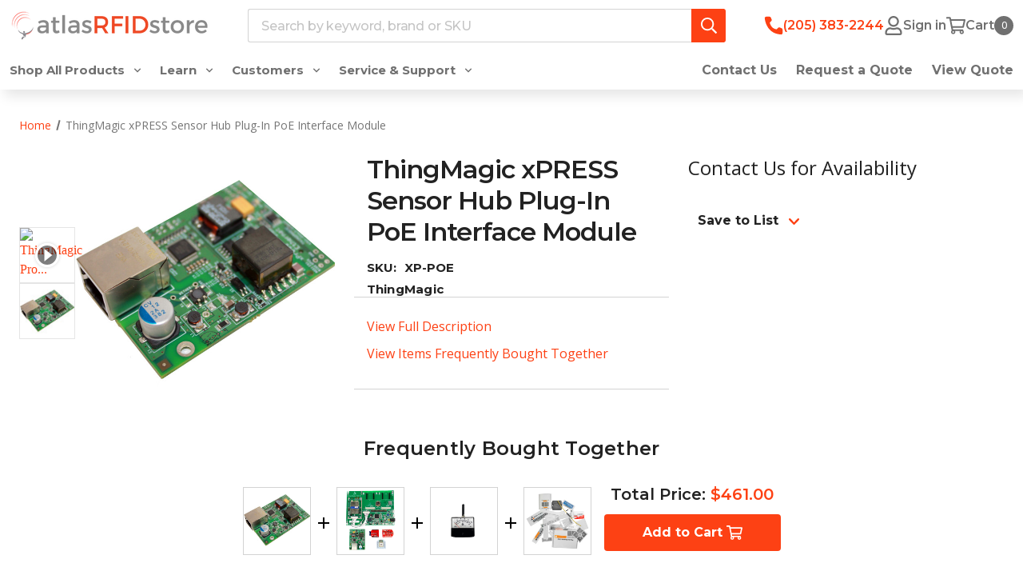

--- FILE ---
content_type: text/html; charset=UTF-8
request_url: https://www.atlasrfidstore.com/thingmagic-xpress-sensor-poe-module/
body_size: 40978
content:



<!DOCTYPE html>
<html class="no-js" lang="en">
    <head>
        <title>ThingMagic xPRESS Sensor Hub Plug-In PoE Interface Module</title>
        <link rel="dns-prefetch preconnect" href="https://cdn11.bigcommerce.com/s-ka7ofex" crossorigin><link rel="dns-prefetch preconnect" href="https://fonts.googleapis.com/" crossorigin><link rel="dns-prefetch preconnect" href="https://fonts.gstatic.com/" crossorigin>
        <meta property="og:url" content="https://www.atlasrfidstore.com/thingmagic-xpress-sensor-poe-module/" /><meta property="og:site_name" content="atlasRFIDstore" /><meta name="keywords" content="RFID, RFID module, ThingMagic, ThingMagic Module, PoE"><meta name="description" content="By using this PoE interface plug-in, you can quickly and easily add PoE capabilities to your ThingMagic embedded RFID reader module system through the xPRESS Sensor Hub. This module allows the reader to take on the role of UDP Client, TCP Server, TCP Client, or HTTP Client for purposes of transmitting tag and sensor data to a network-attached device."><link rel='canonical' href='https://www.atlasrfidstore.com/thingmagic-xpress-sensor-poe-module/' /><meta name='platform' content='bigcommerce.stencil' /><meta property="og:type" content="product" />
<meta property="og:title" content="ThingMagic xPRESS Sensor Hub Plug-In PoE Interface Module" />
<meta property="og:description" content="By using this PoE interface plug-in, you can quickly and easily add PoE capabilities to your ThingMagic embedded RFID reader module system through the xPRESS Sensor Hub. This module allows the reader to take on the role of UDP Client, TCP Server, TCP Client, or HTTP Client for purposes of transmitting tag and sensor data to a network-attached device." />
<meta property="og:image" content="https://cdn11.bigcommerce.com/s-ka7ofex/products/1756/images/4256/PoE__15645.1685997942.480.480.jpg?c=2" />
<meta property="fb:admins" content="info@atlasrfidstore.com" />
<meta property="pinterest:richpins" content="enabled" />
        
         

        <link href="https://cdn11.bigcommerce.com/s-ka7ofex/product_images/atlas-rfid-store-white%20copy.png?t&#x3D;1693514338" rel="shortcut icon">
        <meta name="viewport" content="width=device-width, initial-scale=1">

        <script>
            document.documentElement.className = document.documentElement.className.replace('no-js', 'js');
        </script>

        <script>
    function browserSupportsAllFeatures() {
        return window.Promise
            && window.fetch
            && window.URL
            && window.URLSearchParams
            && window.WeakMap
            // object-fit support
            && ('objectFit' in document.documentElement.style);
    }

    function loadScript(src) {
        var js = document.createElement('script');
        js.src = src;
        js.onerror = function () {
            console.error('Failed to load polyfill script ' + src);
        };
        document.head.appendChild(js);
    }

    if (!browserSupportsAllFeatures()) {
        loadScript('https://cdn11.bigcommerce.com/s-ka7ofex/stencil/3c774d70-9c77-013e-f0a0-329423181204/e/b99ad780-4e09-013e-dd4b-42e7961536b3/dist/theme-bundle.polyfills.js');
    }
</script>
        <script>window.consentManagerTranslations = `{"locale":"en","locales":{"consent_manager.data_collection_warning":"en","consent_manager.accept_all_cookies":"en","consent_manager.gdpr_settings":"en","consent_manager.data_collection_preferences":"en","consent_manager.manage_data_collection_preferences":"en","consent_manager.use_data_by_cookies":"en","consent_manager.data_categories_table":"en","consent_manager.allow":"en","consent_manager.accept":"en","consent_manager.deny":"en","consent_manager.dismiss":"en","consent_manager.reject_all":"en","consent_manager.category":"en","consent_manager.purpose":"en","consent_manager.functional_category":"en","consent_manager.functional_purpose":"en","consent_manager.analytics_category":"en","consent_manager.analytics_purpose":"en","consent_manager.targeting_category":"en","consent_manager.advertising_category":"en","consent_manager.advertising_purpose":"en","consent_manager.essential_category":"en","consent_manager.esential_purpose":"en","consent_manager.yes":"en","consent_manager.no":"en","consent_manager.not_available":"en","consent_manager.cancel":"en","consent_manager.save":"en","consent_manager.back_to_preferences":"en","consent_manager.close_without_changes":"en","consent_manager.unsaved_changes":"en","consent_manager.by_using":"en","consent_manager.agree_on_data_collection":"en","consent_manager.change_preferences":"en","consent_manager.cancel_dialog_title":"en","consent_manager.privacy_policy":"en","consent_manager.allow_category_tracking":"en","consent_manager.disallow_category_tracking":"en"},"translations":{"consent_manager.data_collection_warning":"We use cookies (and other similar technologies) to collect data to improve your shopping experience.","consent_manager.accept_all_cookies":"Accept All Cookies","consent_manager.gdpr_settings":"Settings","consent_manager.data_collection_preferences":"Website Data Collection Preferences","consent_manager.manage_data_collection_preferences":"Manage Website Data Collection Preferences","consent_manager.use_data_by_cookies":" uses data collected by cookies and JavaScript libraries to improve your shopping experience.","consent_manager.data_categories_table":"The table below outlines how we use this data by category. To opt out of a category of data collection, select 'No' and save your preferences.","consent_manager.allow":"Allow","consent_manager.accept":"Accept","consent_manager.deny":"Deny","consent_manager.dismiss":"Dismiss","consent_manager.reject_all":"Reject all","consent_manager.category":"Category","consent_manager.purpose":"Purpose","consent_manager.functional_category":"Functional","consent_manager.functional_purpose":"Enables enhanced functionality, such as videos and live chat. If you do not allow these, then some or all of these functions may not work properly.","consent_manager.analytics_category":"Analytics","consent_manager.analytics_purpose":"Provide statistical information on site usage, e.g., web analytics so we can improve this website over time.","consent_manager.targeting_category":"Targeting","consent_manager.advertising_category":"Advertising","consent_manager.advertising_purpose":"Used to create profiles or personalize content to enhance your shopping experience.","consent_manager.essential_category":"Essential","consent_manager.esential_purpose":"Essential for the site and any requested services to work, but do not perform any additional or secondary function.","consent_manager.yes":"Yes","consent_manager.no":"No","consent_manager.not_available":"N/A","consent_manager.cancel":"Cancel","consent_manager.save":"Save","consent_manager.back_to_preferences":"Back to Preferences","consent_manager.close_without_changes":"You have unsaved changes to your data collection preferences. Are you sure you want to close without saving?","consent_manager.unsaved_changes":"You have unsaved changes","consent_manager.by_using":"By using our website, you're agreeing to our","consent_manager.agree_on_data_collection":"By using our website, you're agreeing to the collection of data as described in our ","consent_manager.change_preferences":"You can change your preferences at any time","consent_manager.cancel_dialog_title":"Are you sure you want to cancel?","consent_manager.privacy_policy":"Privacy Policy","consent_manager.allow_category_tracking":"Allow [CATEGORY_NAME] tracking","consent_manager.disallow_category_tracking":"Disallow [CATEGORY_NAME] tracking"}}`;</script>

        <script>
            window.lazySizesConfig = window.lazySizesConfig || {};
            window.lazySizesConfig.loadMode = 1;
        </script>
        <script async src="https://cdn11.bigcommerce.com/s-ka7ofex/stencil/3c774d70-9c77-013e-f0a0-329423181204/e/b99ad780-4e09-013e-dd4b-42e7961536b3/dist/theme-bundle.head_async.js"></script>
        
        <link href="https://fonts.googleapis.com/css?family=Montserrat:700,500,400,600,800%7COpen+Sans:400,500&display=block" rel="stylesheet">
        
        <script async src="https://cdn11.bigcommerce.com/s-ka7ofex/stencil/3c774d70-9c77-013e-f0a0-329423181204/e/b99ad780-4e09-013e-dd4b-42e7961536b3/dist/theme-bundle.font.js"></script>

            <link data-stencil-stylesheet href="https://cdn11.bigcommerce.com/s-ka7ofex/stencil/3c774d70-9c77-013e-f0a0-329423181204/e/b99ad780-4e09-013e-dd4b-42e7961536b3/css/theme-588f6190-b8f3-013e-0f7f-5613ea11f30c.css" rel="stylesheet">



        <!-- Start Tracking Code for analytics_facebook -->

<script>
!function(f,b,e,v,n,t,s){if(f.fbq)return;n=f.fbq=function(){n.callMethod?n.callMethod.apply(n,arguments):n.queue.push(arguments)};if(!f._fbq)f._fbq=n;n.push=n;n.loaded=!0;n.version='2.0';n.queue=[];t=b.createElement(e);t.async=!0;t.src=v;s=b.getElementsByTagName(e)[0];s.parentNode.insertBefore(t,s)}(window,document,'script','https://connect.facebook.net/en_US/fbevents.js');

fbq('set', 'autoConfig', 'false', '830415038714246');
fbq('dataProcessingOptions', ['LDU'], 0, 0);
fbq('init', '830415038714246', {"external_id":"01e12c01-1167-47d8-8aa7-06fdbbff9a33"});
fbq('set', 'agent', 'bigcommerce', '830415038714246');

function trackEvents() {
    var pathName = window.location.pathname;

    fbq('track', 'PageView', {}, "");

    // Search events start -- only fire if the shopper lands on the /search.php page
    if (pathName.indexOf('/search.php') === 0 && getUrlParameter('search_query')) {
        fbq('track', 'Search', {
            content_type: 'product_group',
            content_ids: [],
            search_string: getUrlParameter('search_query')
        });
    }
    // Search events end

    // Wishlist events start -- only fire if the shopper attempts to add an item to their wishlist
    if (pathName.indexOf('/wishlist.php') === 0 && getUrlParameter('added_product_id')) {
        fbq('track', 'AddToWishlist', {
            content_type: 'product_group',
            content_ids: []
        });
    }
    // Wishlist events end

    // Lead events start -- only fire if the shopper subscribes to newsletter
    if (pathName.indexOf('/subscribe.php') === 0 && getUrlParameter('result') === 'success') {
        fbq('track', 'Lead', {});
    }
    // Lead events end

    // Registration events start -- only fire if the shopper registers an account
    if (pathName.indexOf('/login.php') === 0 && getUrlParameter('action') === 'account_created') {
        fbq('track', 'CompleteRegistration', {}, "");
    }
    // Registration events end

    

    function getUrlParameter(name) {
        var cleanName = name.replace(/[\[]/, '\[').replace(/[\]]/, '\]');
        var regex = new RegExp('[\?&]' + cleanName + '=([^&#]*)');
        var results = regex.exec(window.location.search);
        return results === null ? '' : decodeURIComponent(results[1].replace(/\+/g, ' '));
    }
}

if (window.addEventListener) {
    window.addEventListener("load", trackEvents, false)
}
</script>
<noscript><img height="1" width="1" style="display:none" alt="null" src="https://www.facebook.com/tr?id=830415038714246&ev=PageView&noscript=1&a=plbigcommerce1.2&eid="/></noscript>

<!-- End Tracking Code for analytics_facebook -->

<!-- Start Tracking Code for analytics_siteverification -->

<meta name="ahrefs-site-verification" content="4fe5d6935f7600123ec1ce7b961d8c252d90104d3650bbccfdfde195c0f2a602">
<meta name="facebook-domain-verification" content="pcz8n27drvdqsnae0bxepe5ys0sq39" />

<!-- End Tracking Code for analytics_siteverification -->


<script type="text/javascript" src="https://checkout-sdk.bigcommerce.com/v1/loader.js" defer ></script>
<script src="https://www.google.com/recaptcha/api.js" async defer></script>
<script type="text/javascript">
var BCData = {"product_attributes":{"sku":"XP-POE","upc":null,"mpn":null,"gtin":null,"weight":null,"base":true,"image":null,"price":{"price_range":[],"retail_price_range":[]},"stock":null,"instock":true,"stock_message":null,"purchasable":false,"purchasing_message":"","call_for_price_message":"Contact Us for Availability"}};
</script>
<script src='https://searchserverapi1.com/widgets/bigcommerce/init.js?api_key=6J2F9r5c8L' async ></script><!-- Start of HubSpot Embed Code -->
<script type="text/javascript" id="hs-script-loader" async defer src="//js.hs-scripts.com/300870.js"></script>
<!-- End of HubSpot Embed Code --><script type="text/javascript" async src="https://play.vidyard.com/embed/v4.js"></script><script id="wsa-rich-snippets-1-intro" nonce="">
/*
    Web Site Advantage: SEO Rich Snippets App 1 [2.58.77574]
    https://bigcommerce.websiteadvantage.com.au/rich-snippets/
    Copyright (C) 2019 - 2025 Web Site Advantage
*/
</script>
<script type="application/ld+json" id="wsa-rich-snippets-jsonld-graph" nonce="">{"@context":"https://schema.org","@graph":[{"isPartOf":{"@id":"https://www.atlasrfidstore.com/#WebSite"},"@id":"https://www.atlasrfidstore.com/thingmagic-xpress-sensor-poe-module/#WebPage","url":"https://www.atlasrfidstore.com/thingmagic-xpress-sensor-poe-module/","name":"ThingMagic xPRESS Sensor Hub Plug-In PoE Interface Module","primaryImageOfPage":{"@type":"ImageObject","contentUrl":"https://cdn11.bigcommerce.com/s-ka7ofex/images/stencil/original/products/1756/4256/PoE__15645.1685997942.jpg?c=2" },"@type":"ItemPage" }] }</script>
<script data-cfasync="false" data-dd-sm-ignore="true" id="wsa-rich-snippets-javascript" nonce="">var webSiteAdvantage=webSiteAdvantage||{};webSiteAdvantage.momentnow='2026-01-20T14:10:36+00:00';function wsa_error(m){console.error('SEO Rich Snippets: '+m,arguments)};function wsa_tryCatch(m,f){try{f()}catch(e){wsa_error(m,e)}};webSiteAdvantage.richSnippetsApp=["ka7ofex","www.atlasrfidstore.com",1285,"ka7ofex",""];webSiteAdvantage.bcReviews=false;</script>
            
<script>!function(){var e=window.location.search;if(e&&e.length>1&&localStorage){var l,o,t=e.slice(1).split("&");for(l=0;l<t.length;l++)o=(e=t[l].split("="))[1],(e=e[0])&&o&&("gclid"===e||"msclkid"===e||0===e.indexOf("utm"))&&localStorage.setItem(e,decodeURIComponent(o))}}();</script><script type="quoteninja-results"></script><!-- Google Tag Manager -->
<script>(function(w,d,s,l,i){w[l]=w[l]||[];w[l].push({'gtm.start':
new Date().getTime(),event:'gtm.js'});var f=d.getElementsByTagName(s)[0],
j=d.createElement(s),dl=l!='dataLayer'?'&l='+l:'';j.async=true;j.src=
'https://www.googletagmanager.com/gtm.js?id='+i+dl;f.parentNode.insertBefore(j,f);
})(window,document,'script','dataLayer','GTM-P6Q5K6V');</script>
<!-- End Google Tag Manager --><script type="text/javascript">
(function(){
  var clientVars = {
    orderEmail: "",
    hubspotutk: "",
    portalId: "300870"
  };
  var loadScript = function(url, callback){
    var script = document.createElement("script");
    script.type = "text/javascript";
    if (script.readyState){
      script.onreadystatechange = function(){
        if (script.readyState == "loaded" || script.readyState == "complete"){
          script.onreadystatechange = null;
          callback();
        }
      };
    } else {
      script.onload = function(){
        callback();
      };
    }
    script.src = url;
    document.getElementsByTagName("head")[0].appendChild(script);
  };
  function getCookie(c_name)
  {
    var c_value = document.cookie;
    var c_start = c_value.indexOf(" " + c_name + "=");
    if (c_start == -1){
      c_start = c_value.indexOf(c_name + "=");
    }
    if (c_start == -1){
      c_value = null;
    } else {
      c_start = c_value.indexOf("=", c_start) + 1;
      var c_end = c_value.indexOf(";", c_start);
      if (c_end == -1){
        c_end = c_value.length;
      }
      c_value = unescape(c_value.substring(c_start,c_end));
    }
    return c_value;
  }
  var loadHubSpotTrackingScript = function() {
    var desiredSource = 'https://js.hs-scripts.com/'+clientVars["portalId"]+'.js';
    var scripts = document.getElementsByTagName('script');
    var alreadyLoaded = false;
    for(var scriptIndex in document.scripts) {
      if(!alreadyLoaded && desiredSource === scripts[scriptIndex].src) {
        alreadyLoaded = true;
      }
    }
    if(!alreadyLoaded){
      loadScript('//js.hs-scripts.com/'+clientVars["portalId"]+'.js', function(){
      });
    }
  }
  var submitUtk = function() {
    var _hsq = window._hsq = window._hsq || []
    _hsq.push(['identify', {
        email: clientVars["orderEmail"]
    }]);
    _hsq.push(['trackPageView'])
  }
  var unificMain = function($){
    loadHubSpotTrackingScript();
    var hubspotutk_cookiename = 'hubspotutk';
    var hubspotutk = null;
    hubspotutk = getCookie(hubspotutk_cookiename);
    if(hubspotutk !== ""){
      clientVars["hubspotutk"] = hubspotutk;
    }else{
      delete clientVars["hubspotutk"];
    }
    $(document).on("click", "#checkout-customer-continue" , function() {
      var emailInputFieldNameValue = $("#email").val();
      clientVars["orderEmail"] = emailInputFieldNameValue;
      if(clientVars["hubspotutk"] !== "" && clientVars["orderEmail"] !== "" && clientVars["portalId"] !== "") {
        submitUtk();
      }
    });
    $(document).on("submit", ".login-form" , function() {
      var emailInputFieldNameValue = $("#login_email").val();
      clientVars["orderEmail"] = emailInputFieldNameValue;
      if(clientVars["hubspotutk"] !== "" && clientVars["orderEmail"] !== "" && clientVars["portalId"] !== "") {
        submitUtk();
      }
    });
    $(document).on("submit", "#checkout-customer-returning" , function() {
      var emailInputFieldNameValue = $("#email").val();
      clientVars["orderEmail"] = emailInputFieldNameValue;
      if(clientVars["hubspotutk"] !== "" && clientVars["orderEmail"] !== "" && clientVars["portalId"] !== "") {
        submitUtk();
      }
    });
    $(document).on("submit", ".form" , function() {
      var attr = $(this).attr('data-create-account-form');
      if (typeof attr !== 'undefined' && attr !== false) {
        var emailInputFieldNameValue = $("#FormField_1_input").val();
        clientVars["orderEmail"] = emailInputFieldNameValue;
        if(clientVars["hubspotutk"] !== "" && clientVars["orderEmail"] !== "" && clientVars["portalId"] !== "") {
          submitUtk();
        }
      }
    });
  };
  if ((typeof jQuery === 'undefined') || (parseFloat(jQuery.fn.jquery) < 1.7)) {
    loadScript('//ajax.googleapis.com/ajax/libs/jquery/1.11.1/jquery.min.js', function(){
      jQuery1111 = jQuery.noConflict(true);
      unificMain(jQuery1111);
    });
  } else {
    unificMain(jQuery);
  }
})();
</script><script id='merchantWidgetScript' src="https://www.gstatic.com/shopping/merchant/merchantwidget.js" defer></script><script type="text/javascript">
  merchantWidgetScript.addEventListener('load', function () {
    merchantwidget.start({
      position: 'LEFT_BOTTOM',
      sideMargin: 16,
      bottomMargin: 16,
      mobileSideMargin: 11,
      mobileBottomMargin: 19
    });
  });
</script>
 <script data-cfasync="false" src="https://microapps.bigcommerce.com/bodl-events/1.9.4/index.js" integrity="sha256-Y0tDj1qsyiKBRibKllwV0ZJ1aFlGYaHHGl/oUFoXJ7Y=" nonce="" crossorigin="anonymous"></script>
 <script data-cfasync="false" nonce="">

 (function() {
    function decodeBase64(base64) {
       const text = atob(base64);
       const length = text.length;
       const bytes = new Uint8Array(length);
       for (let i = 0; i < length; i++) {
          bytes[i] = text.charCodeAt(i);
       }
       const decoder = new TextDecoder();
       return decoder.decode(bytes);
    }
    window.bodl = JSON.parse(decodeBase64("[base64]"));
 })()

 </script>

<script nonce="">
(function () {
    var xmlHttp = new XMLHttpRequest();

    xmlHttp.open('POST', 'https://bes.gcp.data.bigcommerce.com/nobot');
    xmlHttp.setRequestHeader('Content-Type', 'application/json');
    xmlHttp.send('{"store_id":"644189","timezone_offset":"-5.0","timestamp":"2026-01-20T14:10:35.91150000Z","visit_id":"16f03c43-4a16-47b9-b1c1-2608c14ceee1","channel_id":1}');
})();
</script>



        <script src="//www.searchserverapi.com/widgets/bigcommerce/init.js?api_key=6J2F9r5c8L"></script>
    </head>
    <body class="
page--product

    product--1756

    not-logged-in

">
        <svg data-src="https://cdn11.bigcommerce.com/s-ka7ofex/stencil/3c774d70-9c77-013e-f0a0-329423181204/e/b99ad780-4e09-013e-dd4b-42e7961536b3/img/icon-sprite.svg" class="icons-svg-sprite"></svg>
        <a href="#main-content" class="skip-to-main-link">Skip to main content</a>


<header class="header header-2 header-2--default " role="banner">
    <div class="header-2__mid">
        <a href="#" class="mobileMenu-toggle" data-mobile-menu-toggle="menu">
            <span class="mobileMenu-toggleIcon">Toggle menu</span>
        </a>

        <div class="header-logo">
            <a href="https://www.atlasrfidstore.com/" class="header-logo__link" data-header-logo-link>
        <div class="header-logo-image-container">
            <img class="header-logo-image"
                 src="https://cdn11.bigcommerce.com/s-ka7ofex/images/stencil/250x100/atlasrfidstore-horizontalnodotcom_1734448495__76199.original.png"
                 srcset="https://cdn11.bigcommerce.com/s-ka7ofex/images/stencil/250x100/atlasrfidstore-horizontalnodotcom_1734448495__76199.original.png"
                 alt="atlasRFIDstore"
                 title="atlasRFIDstore"
                 loading="lazy">
        </div>
</a>
        </div>

        <div class="dropdown dropdown--quickSearch header-2__nav-search" id="quickSearch" aria-hidden="true"
            data-prevent-quick-search-close>
            <div class="container">
    <form class="form" onsubmit="return false" data-url="/search.php" data-quick-search-form>
        <fieldset class="form-fieldset">
            <div class="form-field">
                <label class="is-srOnly" for="nav-quick-search">Search</label>
                <input class="form-input" data-search-quick name="nav-quick-search" id="nav-quick-search"
                    data-error-message="Search field cannot be empty."
                    placeholder="Search by keyword, brand or SKU" autocomplete="off">
                <button class="nav-search_link navUser-action--quickSearch" type="submit"
                     aria-controls="quickSearch" aria-label="Search">
                    <span class="icon icon--search">
                        <svg>
                            <use xlink:href="#icon-search"></use>
                        </svg>
                    </span>
                    <span class="is-srOnly">
                        Search
                    </span>
                </button>
            </div>
        </fieldset>
    </form>
    <section class="quickSearchResults" data-bind="html: results"></section>
    <p role="status" aria-live="polite" class="aria-description--hidden"
        data-search-aria-message-predefined-text="product results for"></p>
</div>
        </div>

        <nav class="navUser">
    <ul class="navUser-section navUser-section--alt">
        <li class="navUser-item navUser-item--contact">
            <a href="tel:+1-205-383-2244" class="navUser-action navUser-action--contact"
               type="button"
               aria-label="common.contact"
            >
            <span class="icon icon--contact">
                <svg><use xlink:href="#icon-contact"></use></svg>
            </span>
            <span class=" contact-number is-srOnly">(205) 383-2244</span>
            </a>
        </li>
        <li class="navUser-item navUser-item--search">
            <a class="navUser-action navUser-action--quickSearch"
               type="button"
               id="quick-search-expand"
               data-search="quickSearch"
               aria-controls="quickSearch"
               aria-label="Search"
            >
            <span class="icon icon--search">
                <svg><use xlink:href="#icon-search"></use></svg>
            </span>
            <span class="is-srOnly">
                Search
            </span>
            </a>
        </li>

        <li class="navUser-item navUser-item--account">
                    <a class="navUser-action"
                        aria-label="Sign in"
                        href="##"
                        data-reveal-id="popupLoginWindow"
                    >
                        <span class="icon icon--account">
                            <svg><use xlink:href="#icon-account"></use></svg>
                        </span>
                        <span class="is-srOnly">
                            Sign in
                        </span>
                    </a>
        </li>
        <li class="navUser-item navUser-item--cart">
            <a class="navUser-action"
               data-cart-preview
               data-dropdown="cart-preview-dropdown"
               data-options="align:right"
               href="/cart.php"
               aria-label="Cart with 0 items"
            >
                <span class="icon icon--cart">
                    <svg><use xlink:href="#icon-cart"></use></svg>
                </span>
                <span class="navUser-item-cartLabel is-srOnly">Cart</span>
                <span class="countPill cart-quantity"></span>
            </a>

            <div class="dropdown-menu" id="cart-preview-dropdown" data-dropdown-content aria-hidden="true"></div>
        </li>
    </ul>
</nav>


    </div>
    <div class="header__bottom-nav">
        <div class="header__bottom-nav-inner">
            <div class="navPages-container" id="menu" data-menu>
                <nav class="navPages">
  <ul
    class="navPages-list  navPages-list--products">
    <!-- Shop All dropdown -->
    <li class="navPages-item">
      <a class="navPages-action  navPages-action-depth-max has-subMenu is-root  shop-all-products-link"
        href="/rfid-manufacturers/" data-collapsible="navPages-viewAll">
        Shop All Products <i class="icon navPages-action-moreIcon"
          aria-hidden="true"><svg>
            <use xlink:href="#icon-chevron-down"></use>
          </svg></i>
      </a>
      <div class="navPage-subMenu navPage-subMenu-container" id="navPages-viewAll" aria-hidden="true" tabindex="-1" data-navPage-subMenu-container>
        <div class="navPage-subMenu navPage-subMenu-horizontal shop-all-list-container" aria-hidden="true"
          tabindex="-1">
          <ul class="navPage-subMenu-list shop-all-list">
            <li class="navPage-subMenu-item-child">
              <a class="navPage-subMenu-action navPages-action navPages-action-depth-max   shop-all-sublink"
                href="/new-products/"
                >
                New Products
              </a>
            </li>
            <li class="navPage-subMenu-item-child">
              <a class="navPage-subMenu-action navPages-action navPages-action-depth-max  has-subMenu shop-all-sublink"
                href="/shop-rfid-products/"
                data-collapsible="navPages-289"
                >
                RFID<i
                  class="icon navPages-action-moreIcon" aria-hidden="true"><svg>
                    <use xlink:href="#icon-chevron-down"></use>
                  </svg></i>
              </a>
            </li>
            <li class="navPage-subMenu-item-child">
              <a class="navPage-subMenu-action navPages-action navPages-action-depth-max  has-subMenu shop-all-sublink"
                href="/barcode-scanners/"
                data-collapsible="navPages-285"
                >
                Barcoding<i
                  class="icon navPages-action-moreIcon" aria-hidden="true"><svg>
                    <use xlink:href="#icon-chevron-down"></use>
                  </svg></i>
              </a>
            </li>
            <li class="navPage-subMenu-item-child">
              <a class="navPage-subMenu-action navPages-action navPages-action-depth-max  has-subMenu shop-all-sublink"
                href="/printers/"
                data-collapsible="navPages-311"
                >
                Printers<i
                  class="icon navPages-action-moreIcon" aria-hidden="true"><svg>
                    <use xlink:href="#icon-chevron-down"></use>
                  </svg></i>
              </a>
            </li>
            <li class="navPage-subMenu-item-child">
              <a class="navPage-subMenu-action navPages-action navPages-action-depth-max  has-subMenu shop-all-sublink"
                href="/mobile-computers/"
                data-collapsible="navPages-286"
                >
                Mobile Computers<i
                  class="icon navPages-action-moreIcon" aria-hidden="true"><svg>
                    <use xlink:href="#icon-chevron-down"></use>
                  </svg></i>
              </a>
            </li>
            <li class="navPage-subMenu-item-child">
              <a class="navPage-subMenu-action navPages-action navPages-action-depth-max  has-subMenu shop-all-sublink"
                href="/rfid-accessories/"
                data-collapsible="navPages-339"
                >
                Accessories<i
                  class="icon navPages-action-moreIcon" aria-hidden="true"><svg>
                    <use xlink:href="#icon-chevron-down"></use>
                  </svg></i>
              </a>
            </li>
            <li class="navPage-subMenu-item-child">
              <a class="navPage-subMenu-action navPages-action navPages-action-depth-max   shop-all-sublink"
                href="/rfid-software/"
                >
                Software
              </a>
            </li>
            <li class="navPage-subMenu-item-child">
              <a class="navPage-subMenu-action navPages-action navPages-action-depth-max  has-subMenu shop-all-sublink"
                href="/rf-frequencies/"
                data-collapsible="navPages-340"
                >
                Specialty Frequencies<i
                  class="icon navPages-action-moreIcon" aria-hidden="true"><svg>
                    <use xlink:href="#icon-chevron-down"></use>
                  </svg></i>
              </a>
            </li>
            <li class="navPage-subMenu-item-child">
              <a class="navPage-subMenu-action navPages-action navPages-action-depth-max  has-subMenu shop-all-sublink"
                href="/atlas-professional-rfid-services/"
                data-collapsible="navPages-341"
                >
                Professional Services<i
                  class="icon navPages-action-moreIcon" aria-hidden="true"><svg>
                    <use xlink:href="#icon-chevron-down"></use>
                  </svg></i>
              </a>
            </li>
            <li class="navPage-subMenu-item-child">
              <a class="navPage-subMenu-action navPages-action navPages-action-depth-max   shop-all-sublink"
                href="/clearance-products/"
                >
                Clearance Products
              </a>
            </li>
            <li class="navPage-subMenu-item-child">
              <a class="navPage-subMenu-action navPages-action navPages-action-depth-max   shop-all-sublink"
                href="/while-supplies-last/"
                >
                While Supplies Last
              </a>
            </li>
            <li class="navPage-subMenu-item-child">
              <a class="navPage-subMenu-action navPages-action navPages-action-depth-max   shop-all-sublink"
                href="/rfid-manufacturers/"
                >
                Brands
              </a>
            </li>
          </ul>
        </div>
        <div class="navPage-subMenu navPage-subMenu-aside navPage-subMenu-horizontal"  aria-hidden="true" tabindex="-1">
          <span class="dropdown-title spanh2"><a
              href="/new-products/">New Products<i
                class="icon navPages-action-moreIcon" aria-hidden="true"><svg>
                  <use xlink:href="#icon-chevron-down"></use>
                </svg></i></a></span>
          <ul class="navPage-subMenu-list ">
          </ul>
        </div>
        <div class="navPage-subMenu navPage-subMenu-aside navPage-subMenu-horizontal" id="navPages-289"
           aria-hidden="true" tabindex="-1">
          <span class="dropdown-title spanh2"><a
              href="/shop-rfid-products/">RFID<i
                class="icon navPages-action-moreIcon" aria-hidden="true"><svg>
                  <use xlink:href="#icon-chevron-down"></use>
                </svg></i></a></span>
          <ul class="navPage-subMenu-list ">
            <li class="navPage-subMenu-item-child">
              <a class="navPage-subMenu-action navPages-action navPages-action-depth-max shop-all-dropdown-title"
                href="/rfid-tags/">RFID Tags</a>
              <ul class="navPage-subMenu-list">
                <li>
                  <a class="navPage-subMenu-action navPages-action navPages-action-depth-max"
                    href="/rfid-tag-sample-packs/">Sample Packs</a>
                </li>
                <li>
                  <a class="navPage-subMenu-action navPages-action navPages-action-depth-max"
                    href="/rfid-tag-printing-encoding/">Printing &amp; Encoding Service</a>
                </li>
                <li>
                  <a class="navPage-subMenu-action navPages-action navPages-action-depth-max"
                    href="/rfid-labels/">RFID Labels</a>
                </li>
                <li>
                  <a class="navPage-subMenu-action navPages-action navPages-action-depth-max shop-all-link"
                    href="/rfid-tags/">Shop All<i
                      class="icon navPages-action-moreIcon" aria-hidden="true"><svg>
                        <use xlink:href="#icon-chevron-down"></use>
                      </svg></i></a>
                </li>
              </ul>
            </li>
            <li class="navPage-subMenu-item-child">
              <a class="navPage-subMenu-action navPages-action navPages-action-depth-max shop-all-dropdown-title"
                href="/rfid-readers/">RFID Readers</a>
              <ul class="navPage-subMenu-list">
                <li>
                  <a class="navPage-subMenu-action navPages-action navPages-action-depth-max"
                    href="/handheld-rfid-readers/">Handheld RFID Readers</a>
                </li>
                <li>
                  <a class="navPage-subMenu-action navPages-action navPages-action-depth-max"
                    href="/fixed-rfid-readers/">Fixed RFID Readers</a>
                </li>
                <li>
                  <a class="navPage-subMenu-action navPages-action navPages-action-depth-max"
                    href="/usb-rfid-readers/">USB RFID Readers</a>
                </li>
                <li>
                  <a class="navPage-subMenu-action navPages-action navPages-action-depth-max shop-all-link"
                    href="/rfid-readers/">Shop All<i
                      class="icon navPages-action-moreIcon" aria-hidden="true"><svg>
                        <use xlink:href="#icon-chevron-down"></use>
                      </svg></i></a>
                </li>
              </ul>
            </li>
            <li class="navPage-subMenu-item-child">
              <a class="navPage-subMenu-action navPages-action navPages-action-depth-max shop-all-dropdown-title"
                href="/rfid-antennas/">RFID Antennas</a>
              <ul class="navPage-subMenu-list">
                <li>
                  <a class="navPage-subMenu-action navPages-action navPages-action-depth-max"
                    href="/indoor-rfid-antennas/">Indoor RFID Antennas</a>
                </li>
                <li>
                  <a class="navPage-subMenu-action navPages-action navPages-action-depth-max"
                    href="/outdoor-rfid-antennas/">Outdoor RFID Antennas</a>
                </li>
                <li>
                  <a class="navPage-subMenu-action navPages-action navPages-action-depth-max"
                    href="/proximity-rfid-antennas/">Proximity RFID Antennas</a>
                </li>
                <li>
                  <a class="navPage-subMenu-action navPages-action navPages-action-depth-max shop-all-link"
                    href="/rfid-antennas/">Shop All<i
                      class="icon navPages-action-moreIcon" aria-hidden="true"><svg>
                        <use xlink:href="#icon-chevron-down"></use>
                      </svg></i></a>
                </li>
              </ul>
            </li>
            <li class="navPage-subMenu-item-child">
              <a class="navPage-subMenu-action navPages-action navPages-action-depth-max shop-all-dropdown-title"
                href="/rfid-printers/">RFID Printers</a>
              <ul class="navPage-subMenu-list">
                <li>
                  <a class="navPage-subMenu-action navPages-action navPages-action-depth-max"
                    href="/desktop-rfid-printers/">Desktop RFID Printers</a>
                </li>
                <li>
                  <a class="navPage-subMenu-action navPages-action navPages-action-depth-max"
                    href="/industrial-rfid-printers/">Industrial RFID Printers</a>
                </li>
                <li>
                  <a class="navPage-subMenu-action navPages-action navPages-action-depth-max"
                    href="/mobile-printers-rfid/">Mobile RFID Printers</a>
                </li>
                <li>
                  <a class="navPage-subMenu-action navPages-action navPages-action-depth-max shop-all-link"
                    href="/rfid-printers/">Shop All<i
                      class="icon navPages-action-moreIcon" aria-hidden="true"><svg>
                        <use xlink:href="#icon-chevron-down"></use>
                      </svg></i></a>
                </li>
              </ul>
            </li>
            <li class="navPage-subMenu-item-child">
              <a class="navPage-subMenu-action navPages-action navPages-action-depth-max shop-all-dropdown-title"
                href="/rfid-accessories/">RFID Accessories</a>
              <ul class="navPage-subMenu-list">
                <li>
                  <a class="navPage-subMenu-action navPages-action navPages-action-depth-max"
                    href="/rfid-antenna-mounting-brackets/">Mounting Brackets</a>
                </li>
                <li>
                  <a class="navPage-subMenu-action navPages-action navPages-action-depth-max"
                    href="/rfid-antenna-cables/">Cables</a>
                </li>
                <li>
                  <a class="navPage-subMenu-action navPages-action navPages-action-depth-max"
                    href="/rfid-gpio-devices/">GPIO Devices</a>
                </li>
                <li>
                  <a class="navPage-subMenu-action navPages-action navPages-action-depth-max shop-all-link"
                    href="/rfid-accessories/">Shop All<i
                      class="icon navPages-action-moreIcon" aria-hidden="true"><svg>
                        <use xlink:href="#icon-chevron-down"></use>
                      </svg></i></a>
                </li>
              </ul>
            </li>
            <li class="navPage-subMenu-item-child">
              <a class="navPage-subMenu-action navPages-action navPages-action-depth-max shop-all-dropdown-title"
                href="/shop-rfid-products/">Additional Categories</a>
              <ul class="navPage-subMenu-list">
                <li>
                  <a class="navPage-subMenu-action navPages-action navPages-action-depth-max"
                    href="/rfid-development-kits/">Starter Kits</a>
                </li>
                <li>
                  <a class="navPage-subMenu-action navPages-action navPages-action-depth-max"
                    href="/rfid-portals/">RFID Portals</a>
                </li>
                <li>
                  <a class="navPage-subMenu-action navPages-action navPages-action-depth-max"
                    href="/rfid-software/">RFID Software</a>
                </li>
                <li>
                  <a class="navPage-subMenu-action navPages-action navPages-action-depth-max shop-all-link"
                    href="/shop-rfid-products/">Shop All<i
                      class="icon navPages-action-moreIcon" aria-hidden="true"><svg>
                        <use xlink:href="#icon-chevron-down"></use>
                      </svg></i></a>
                </li>
              </ul>
            </li>
          </ul>
          <div class="navPage-subMenu-image-container">
            <a class="navPage-subMenu-img-link"
              href="/request-a-quote/">
              <img class="lazyload" loading="lazy" src="https://cdn11.bigcommerce.com/s-ka7ofex/stencil/3c774d70-9c77-013e-f0a0-329423181204/e/b99ad780-4e09-013e-dd4b-42e7961536b3/img/loading.svg"
                data-src="https://cdn11.bigcommerce.com/s-ka7ofex/content/img/header/Quote-Nav-Ad.svg "
                alt="custom.header.navigation.products-dropdown.shop-all-image.image-alt" />
            </a>
          </div>
        </div>
        <div class="navPage-subMenu navPage-subMenu-aside navPage-subMenu-horizontal" id="navPages-285"
           aria-hidden="true" tabindex="-1">
          <span class="dropdown-title spanh2"><a
              href="/barcode-scanners/">Barcoding<i
                class="icon navPages-action-moreIcon" aria-hidden="true"><svg>
                  <use xlink:href="#icon-chevron-down"></use>
                </svg></i></a></span>
          <ul class="navPage-subMenu-list ">
            <li class="navPage-subMenu-item-child">
              <a class="navPage-subMenu-action navPages-action navPages-action-depth-max shop-all-dropdown-title"
                href="/barcode-scanners/">Barcode Scanners</a>
              <ul class="navPage-subMenu-list">
                <li>
                  <a class="navPage-subMenu-action navPages-action navPages-action-depth-max"
                    href="/handheld-barcode-scanners/">Handheld Barcode Scanners</a>
                </li>
                <li>
                  <a class="navPage-subMenu-action navPages-action navPages-action-depth-max"
                    href="/wireless-barcode-scanners/">Wireless Barcode Scanners</a>
                </li>
                <li>
                  <a class="navPage-subMenu-action navPages-action navPages-action-depth-max"
                    href="/wired-barcode-scanners/">Wired Barcode Scanners</a>
                </li>
                <li>
                  <a class="navPage-subMenu-action navPages-action navPages-action-depth-max"
                    href="/fixed-mount-barcode-scanners/">Fixed Mount Barcode Scanners</a>
                </li>
                <li>
                  <a class="navPage-subMenu-action navPages-action navPages-action-depth-max"
                    href="/wearable-barcode-scanners/">Wearable Barcode Scanners</a>
                </li>
                <li>
                  <a class="navPage-subMenu-action navPages-action navPages-action-depth-max shop-all-link"
                    href="/barcode-scanners/">Shop All<i
                      class="icon navPages-action-moreIcon" aria-hidden="true"><svg>
                        <use xlink:href="#icon-chevron-down"></use>
                      </svg></i></a>
                </li>
              </ul>
            </li>
            <li class="navPage-subMenu-item-child">
              <a class="navPage-subMenu-action navPages-action navPages-action-depth-max shop-all-dropdown-title"
                href="/barcode-printers/">Barcode Label Printers</a>
              <ul class="navPage-subMenu-list">
                <li>
                  <a class="navPage-subMenu-action navPages-action navPages-action-depth-max"
                    href="/desktop-barcode-label-printers/">Desktop Label Printers</a>
                </li>
                <li>
                  <a class="navPage-subMenu-action navPages-action navPages-action-depth-max"
                    href="/heavy-duty-barcode-label-printers/">Heavy Duty Label Printers</a>
                </li>
                <li>
                  <a class="navPage-subMenu-action navPages-action navPages-action-depth-max"
                    href="/mobile-barcode-label-printers/">Mobile Label Printers</a>
                </li>
                <li>
                  <a class="navPage-subMenu-action navPages-action navPages-action-depth-max shop-all-link"
                    href="/barcode-printers/">Shop All<i
                      class="icon navPages-action-moreIcon" aria-hidden="true"><svg>
                        <use xlink:href="#icon-chevron-down"></use>
                      </svg></i></a>
                </li>
              </ul>
            </li>
            <li class="navPage-subMenu-item-child">
              <a class="navPage-subMenu-action navPages-action navPages-action-depth-max shop-all-dropdown-title"
                href="/printer-media-supplies/">Barcode Labels &amp; Supplies</a>
              <ul class="navPage-subMenu-list">
                <li>
                  <a class="navPage-subMenu-action navPages-action navPages-action-depth-max"
                    href="/barcode-labels/">Barcode Labels</a>
                </li>
                <li>
                  <a class="navPage-subMenu-action navPages-action navPages-action-depth-max"
                    href="/printer-ribbons/">Printer Ribbon</a>
                </li>
                <li>
                  <a class="navPage-subMenu-action navPages-action navPages-action-depth-max"
                    href="/receipt-paper/">Receipt Paper</a>
                </li>
                <li>
                  <a class="navPage-subMenu-action navPages-action navPages-action-depth-max shop-all-link"
                    href="/printer-media-supplies/">Shop All<i
                      class="icon navPages-action-moreIcon" aria-hidden="true"><svg>
                        <use xlink:href="#icon-chevron-down"></use>
                      </svg></i></a>
                </li>
              </ul>
            </li>
          </ul>
          <div class="navPage-subMenu-image-container">
            <a class="navPage-subMenu-img-link"
              href="/request-a-quote/">
              <img class="lazyload" loading="lazy" src="https://cdn11.bigcommerce.com/s-ka7ofex/stencil/3c774d70-9c77-013e-f0a0-329423181204/e/b99ad780-4e09-013e-dd4b-42e7961536b3/img/loading.svg"
                data-src="https://cdn11.bigcommerce.com/s-ka7ofex/content/img/header/Quote-Nav-Ad.svg "
                alt="custom.header.navigation.products-dropdown.shop-all-image.image-alt" />
            </a>
          </div>
        </div>
        <div class="navPage-subMenu navPage-subMenu-aside navPage-subMenu-horizontal" id="navPages-311"
           aria-hidden="true" tabindex="-1">
          <span class="dropdown-title spanh2"><a
              href="/printers/">Printers<i
                class="icon navPages-action-moreIcon" aria-hidden="true"><svg>
                  <use xlink:href="#icon-chevron-down"></use>
                </svg></i></a></span>
          <ul class="navPage-subMenu-list ">
            <li class="navPage-subMenu-item-child">
              <a class="navPage-subMenu-action navPages-action navPages-action-depth-max shop-all-dropdown-title"
                href="/rfid-printers/">RFID Printers</a>
              <ul class="navPage-subMenu-list">
                <li>
                  <a class="navPage-subMenu-action navPages-action navPages-action-depth-max"
                    href="/desktop-rfid-printers/">Desktop RFID Printers</a>
                </li>
                <li>
                  <a class="navPage-subMenu-action navPages-action navPages-action-depth-max"
                    href="/industrial-rfid-printers/">Industrial RFID Printers</a>
                </li>
                <li>
                  <a class="navPage-subMenu-action navPages-action navPages-action-depth-max"
                    href="/mobile-printers-rfid/">Mobile RFID Printers</a>
                </li>
                <li>
                  <a class="navPage-subMenu-action navPages-action navPages-action-depth-max shop-all-link"
                    href="/rfid-printers/">Shop All<i
                      class="icon navPages-action-moreIcon" aria-hidden="true"><svg>
                        <use xlink:href="#icon-chevron-down"></use>
                      </svg></i></a>
                </li>
              </ul>
            </li>
            <li class="navPage-subMenu-item-child">
              <a class="navPage-subMenu-action navPages-action navPages-action-depth-max shop-all-dropdown-title"
                href="/barcode-printers/">Barcode Label Printers</a>
              <ul class="navPage-subMenu-list">
                <li>
                  <a class="navPage-subMenu-action navPages-action navPages-action-depth-max"
                    href="/desktop-barcode-label-printers/">Desktop Label Printers</a>
                </li>
                <li>
                  <a class="navPage-subMenu-action navPages-action navPages-action-depth-max"
                    href="/industrial-barcode-printers/">Industrial Label Printers</a>
                </li>
                <li>
                  <a class="navPage-subMenu-action navPages-action navPages-action-depth-max"
                    href="/mobile-barcode-label-printers/">Mobile Label Printers</a>
                </li>
                <li>
                  <a class="navPage-subMenu-action navPages-action navPages-action-depth-max shop-all-link"
                    href="/barcode-printers/">Shop All<i
                      class="icon navPages-action-moreIcon" aria-hidden="true"><svg>
                        <use xlink:href="#icon-chevron-down"></use>
                      </svg></i></a>
                </li>
              </ul>
            </li>
            <li class="navPage-subMenu-item-child">
              <a class="navPage-subMenu-action navPages-action navPages-action-depth-max shop-all-dropdown-title"
                href="/printer-media-supplies/">Printer Media &amp; Supplies</a>
              <ul class="navPage-subMenu-list">
                <li>
                  <a class="navPage-subMenu-action navPages-action navPages-action-depth-max"
                    href="/rfid-printer-labels/">RFID Printer Labels</a>
                </li>
                <li>
                  <a class="navPage-subMenu-action navPages-action navPages-action-depth-max"
                    href="/barcode-labels/">Barcode Labels</a>
                </li>
                <li>
                  <a class="navPage-subMenu-action navPages-action navPages-action-depth-max"
                    href="/printer-ribbons/">Printer Ribbon</a>
                </li>
                <li>
                  <a class="navPage-subMenu-action navPages-action navPages-action-depth-max shop-all-link"
                    href="/printer-media-supplies/">Shop All<i
                      class="icon navPages-action-moreIcon" aria-hidden="true"><svg>
                        <use xlink:href="#icon-chevron-down"></use>
                      </svg></i></a>
                </li>
              </ul>
            </li>
            <li class="navPage-subMenu-item-child">
              <a class="navPage-subMenu-action navPages-action navPages-action-depth-max shop-all-dropdown-title"
                href="/printer-parts-accessories/">Printer Parts &amp; Accessories</a>
              <ul class="navPage-subMenu-list">
                <li>
                  <a class="navPage-subMenu-action navPages-action navPages-action-depth-max"
                    href="/rfid-printer-accessories/">Printer Accessories</a>
                </li>
                <li>
                  <a class="navPage-subMenu-action navPages-action navPages-action-depth-max"
                    href="/printheads/">Printheads</a>
                </li>
                <li>
                  <a class="navPage-subMenu-action navPages-action navPages-action-depth-max"
                    href="/printer-spare-parts/">Printer Spare Parts</a>
                </li>
                <li>
                  <a class="navPage-subMenu-action navPages-action navPages-action-depth-max shop-all-link"
                    href="/printer-parts-accessories/">Shop All<i
                      class="icon navPages-action-moreIcon" aria-hidden="true"><svg>
                        <use xlink:href="#icon-chevron-down"></use>
                      </svg></i></a>
                </li>
              </ul>
            </li>
            <li class="navPage-subMenu-item-child">
              <a class="navPage-subMenu-action navPages-action navPages-action-depth-max shop-all-dropdown-title"
                href="/printer-software/">Printer Software</a>
              <ul class="navPage-subMenu-list">
                <li>
                  <a class="navPage-subMenu-action navPages-action navPages-action-depth-max"
                    href="/bartender-seagull-scientific/">BarTender Software</a>
                </li>
                <li>
                  <a class="navPage-subMenu-action navPages-action navPages-action-depth-max"
                    href="/zebradesigner-pro-barcode-and-rfid-software-v3/">Zebra Designer</a>
                </li>
                <li>
                  <a class="navPage-subMenu-action navPages-action navPages-action-depth-max shop-all-link"
                    href="/printer-software/">Shop All<i
                      class="icon navPages-action-moreIcon" aria-hidden="true"><svg>
                        <use xlink:href="#icon-chevron-down"></use>
                      </svg></i></a>
                </li>
              </ul>
            </li>
          </ul>
          <div class="navPage-subMenu-image-container">
            <a class="navPage-subMenu-img-link"
              href="/atlas-professional-rfid-services/">
              <img class="lazyload" loading="lazy" src="https://cdn11.bigcommerce.com/s-ka7ofex/stencil/3c774d70-9c77-013e-f0a0-329423181204/e/b99ad780-4e09-013e-dd4b-42e7961536b3/img/loading.svg"
                data-src="https://cdn11.bigcommerce.com/s-ka7ofex/images/stencil/original/content/img/header/Atlas-Professional-Services.png "
                alt="custom.header.navigation.products-dropdown.shop-all-image.image-alt" />
            </a>
          </div>
        </div>
        <div class="navPage-subMenu navPage-subMenu-aside navPage-subMenu-horizontal" id="navPages-286"
           aria-hidden="true" tabindex="-1">
          <span class="dropdown-title spanh2"><a
              href="/mobile-computers/">Mobile Computers<i
                class="icon navPages-action-moreIcon" aria-hidden="true"><svg>
                  <use xlink:href="#icon-chevron-down"></use>
                </svg></i></a></span>
          <ul class="navPage-subMenu-list ">
            <li class="navPage-subMenu-item-child">
              <a class="navPage-subMenu-action navPages-action navPages-action-depth-max shop-all-dropdown-title"
                href="/mobile-computers/">Mobile Computers</a>
              <ul class="navPage-subMenu-list">
                <li>
                  <a class="navPage-subMenu-action navPages-action navPages-action-depth-max"
                    href="/rugged-mobile-computers/">Rugged Mobile Computers</a>
                </li>
                <li>
                  <a class="navPage-subMenu-action navPages-action navPages-action-depth-max"
                    href="/handheld-mobile-computer/">Handheld Mobile Devices</a>
                </li>
                <li>
                  <a class="navPage-subMenu-action navPages-action navPages-action-depth-max"
                    href="/vehicle-mounted-computers/">Vehicle Mounted Computers</a>
                </li>
                <li>
                  <a class="navPage-subMenu-action navPages-action navPages-action-depth-max"
                    href="/wearable-mobile-computers">Wearable Computers</a>
                </li>
                <li>
                  <a class="navPage-subMenu-action navPages-action navPages-action-depth-max"
                    href="/tablet-computers/">Tablets</a>
                </li>
                <li>
                  <a class="navPage-subMenu-action navPages-action navPages-action-depth-max"
                    href="/mobile-computer-accessories/">Mobile Computer Accessories</a>
                </li>
                <li>
                  <a class="navPage-subMenu-action navPages-action navPages-action-depth-max shop-all-link"
                    href="/mobile-computers/">Shop All<i
                      class="icon navPages-action-moreIcon" aria-hidden="true"><svg>
                        <use xlink:href="#icon-chevron-down"></use>
                      </svg></i></a>
                </li>
              </ul>
            </li>
          </ul>
          <div class="navPage-subMenu-image-container">
            <a class="navPage-subMenu-img-link"
              href="/request-a-quote/">
              <img class="lazyload" loading="lazy" src="https://cdn11.bigcommerce.com/s-ka7ofex/stencil/3c774d70-9c77-013e-f0a0-329423181204/e/b99ad780-4e09-013e-dd4b-42e7961536b3/img/loading.svg"
                data-src="https://cdn11.bigcommerce.com/s-ka7ofex/content/img/header/Quote-Nav-Ad.svg "
                alt="custom.header.navigation.products-dropdown.shop-all-image.image-alt" />
            </a>
          </div>
        </div>
        <div class="navPage-subMenu navPage-subMenu-aside navPage-subMenu-horizontal" id="navPages-339"
           aria-hidden="true" tabindex="-1">
          <span class="dropdown-title spanh2"><a
              href="/rfid-accessories/">Accessories<i
                class="icon navPages-action-moreIcon" aria-hidden="true"><svg>
                  <use xlink:href="#icon-chevron-down"></use>
                </svg></i></a></span>
          <ul class="navPage-subMenu-list ">
            <li class="navPage-subMenu-item-child">
              <a class="navPage-subMenu-action navPages-action navPages-action-depth-max shop-all-dropdown-title"
                href="/rfid-accessories/">RFID Accessories</a>
              <ul class="navPage-subMenu-list">
                <li>
                  <a class="navPage-subMenu-action navPages-action navPages-action-depth-max"
                    href="/rfid-antenna-cables/">Cables</a>
                </li>
                <li>
                  <a class="navPage-subMenu-action navPages-action navPages-action-depth-max"
                    href="/coaxial-adapters/">Coaxial Adapters</a>
                </li>
                <li>
                  <a class="navPage-subMenu-action navPages-action navPages-action-depth-max"
                    href="/rfid-antenna-mounting-brackets/">Mounting Brackets</a>
                </li>
                <li>
                  <a class="navPage-subMenu-action navPages-action navPages-action-depth-max shop-all-link"
                    href="/rfid-accessories/">Shop All<i
                      class="icon navPages-action-moreIcon" aria-hidden="true"><svg>
                        <use xlink:href="#icon-chevron-down"></use>
                      </svg></i></a>
                </li>
              </ul>
            </li>
            <li class="navPage-subMenu-item-child">
              <a class="navPage-subMenu-action navPages-action navPages-action-depth-max shop-all-dropdown-title"
                href="/antenna-hubs-multiplexers-splitters/">Hubs, Multiplexers, &amp; Splitters</a>
              <ul class="navPage-subMenu-list">
                <li>
                  <a class="navPage-subMenu-action navPages-action navPages-action-depth-max"
                    href="/antenna-hubs-multiplexers-splitters/">Hubs, Multiplexers, &amp; Splitters</a>
                </li>
                <li>
                  <a class="navPage-subMenu-action navPages-action navPages-action-depth-max"
                    href="https://www.atlasrfidstore.com/rfid-gpio-devices/">GPIO Devices</a>
                </li>
                <li>
                  <a class="navPage-subMenu-action navPages-action navPages-action-depth-max"
                    href="/rfid-software/">Software</a>
                </li>
                <li>
                  <a class="navPage-subMenu-action navPages-action navPages-action-depth-max shop-all-link"
                    href="/rfid-accessories/">Shop All<i
                      class="icon navPages-action-moreIcon" aria-hidden="true"><svg>
                        <use xlink:href="#icon-chevron-down"></use>
                      </svg></i></a>
                </li>
              </ul>
            </li>
          </ul>
          <div class="navPage-subMenu-image-container">
            <a class="navPage-subMenu-img-link"
              href="/request-a-quote/">
              <img class="lazyload" loading="lazy" src="https://cdn11.bigcommerce.com/s-ka7ofex/stencil/3c774d70-9c77-013e-f0a0-329423181204/e/b99ad780-4e09-013e-dd4b-42e7961536b3/img/loading.svg"
                data-src="https://cdn11.bigcommerce.com/s-ka7ofex/content/img/header/Quote-Nav-Ad.svg "
                alt="custom.header.navigation.products-dropdown.shop-all-image.image-alt" />
            </a>
          </div>
        </div>
        <div class="navPage-subMenu navPage-subMenu-aside navPage-subMenu-horizontal"  aria-hidden="true" tabindex="-1">
          <span class="dropdown-title spanh2"><a
              href="/rfid-software/">Software<i
                class="icon navPages-action-moreIcon" aria-hidden="true"><svg>
                  <use xlink:href="#icon-chevron-down"></use>
                </svg></i></a></span>
          <ul class="navPage-subMenu-list ">
          </ul>
        </div>
        <div class="navPage-subMenu navPage-subMenu-aside navPage-subMenu-horizontal" id="navPages-340"
           aria-hidden="true" tabindex="-1">
          <span class="dropdown-title spanh2"><a
              href="/rf-frequencies/">Specialty Frequencies<i
                class="icon navPages-action-moreIcon" aria-hidden="true"><svg>
                  <use xlink:href="#icon-chevron-down"></use>
                </svg></i></a></span>
          <ul class="navPage-subMenu-list ">
            <li class="navPage-subMenu-item-child">
              <a class="navPage-subMenu-action navPages-action navPages-action-depth-max shop-all-dropdown-title"
                href="/near-field-communication/">NFC</a>
              <ul class="navPage-subMenu-list">
                <li>
                  <a class="navPage-subMenu-action navPages-action navPages-action-depth-max"
                    href="/nfc-readers/">NFC Readers</a>
                </li>
                <li>
                  <a class="navPage-subMenu-action navPages-action navPages-action-depth-max"
                    href="/nfc-tags/">NFC Tags</a>
                </li>
                <li>
                  <a class="navPage-subMenu-action navPages-action navPages-action-depth-max shop-all-link"
                    href="/near-field-communication/">Shop All<i
                      class="icon navPages-action-moreIcon" aria-hidden="true"><svg>
                        <use xlink:href="#icon-chevron-down"></use>
                      </svg></i></a>
                </li>
              </ul>
            </li>
            <li class="navPage-subMenu-item-child">
              <a class="navPage-subMenu-action navPages-action navPages-action-depth-max shop-all-dropdown-title"
                href="/rf-frequencies/">Other Frequencies</a>
              <ul class="navPage-subMenu-list">
                <li>
                  <a class="navPage-subMenu-action navPages-action navPages-action-depth-max"
                    href="/high-frequency-hf/">High Frequency (HF)</a>
                </li>
                <li>
                  <a class="navPage-subMenu-action navPages-action navPages-action-depth-max"
                    href="/low-frequency-lf/">Low Frequency (LF)</a>
                </li>
                <li>
                  <a class="navPage-subMenu-action navPages-action navPages-action-depth-max shop-all-link"
                    href="/rf-frequencies/">Shop All<i
                      class="icon navPages-action-moreIcon" aria-hidden="true"><svg>
                        <use xlink:href="#icon-chevron-down"></use>
                      </svg></i></a>
                </li>
              </ul>
            </li>
          </ul>
          <div class="navPage-subMenu-image-container">
            <a class="navPage-subMenu-img-link"
              href="/avancir-rfid-tracking-software/">
              <img class="lazyload" loading="lazy" src="https://cdn11.bigcommerce.com/s-ka7ofex/stencil/3c774d70-9c77-013e-f0a0-329423181204/e/b99ad780-4e09-013e-dd4b-42e7961536b3/img/loading.svg"
                data-src="https://cdn11.bigcommerce.com/s-ka7ofex/images/stencil/original/content/img/header/Avancir-Software-Ad-2.png "
                alt="custom.header.navigation.products-dropdown.shop-all-image.image-alt" />
            </a>
          </div>
        </div>
        <div class="navPage-subMenu navPage-subMenu-aside navPage-subMenu-horizontal" id="navPages-341"
           aria-hidden="true" tabindex="-1">
          <span class="dropdown-title spanh2"><a
              href="/atlas-professional-rfid-services/">Professional Services<i
                class="icon navPages-action-moreIcon" aria-hidden="true"><svg>
                  <use xlink:href="#icon-chevron-down"></use>
                </svg></i></a></span>
          <ul class="navPage-subMenu-list ">
            <li class="navPage-subMenu-item-child">
              <a class="navPage-subMenu-action navPages-action navPages-action-depth-max shop-all-dropdown-title"
                href="/atlas-professional-rfid-services/">Professional Services</a>
              <ul class="navPage-subMenu-list">
                <li>
                  <a class="navPage-subMenu-action navPages-action navPages-action-depth-max"
                    href="/configuration-services/">Configuration Services</a>
                </li>
                <li>
                  <a class="navPage-subMenu-action navPages-action navPages-action-depth-max"
                    href="/on-site-services/">On-Site Services</a>
                </li>
                <li>
                  <a class="navPage-subMenu-action navPages-action navPages-action-depth-max"
                    href="/remote-services/">Remote Services</a>
                </li>
                <li>
                  <a class="navPage-subMenu-action navPages-action navPages-action-depth-max shop-all-link"
                    href="/professional-services/">Shop All<i
                      class="icon navPages-action-moreIcon" aria-hidden="true"><svg>
                        <use xlink:href="#icon-chevron-down"></use>
                      </svg></i></a>
                </li>
              </ul>
            </li>
          </ul>
          <div class="navPage-subMenu-image-container">
            <a class="navPage-subMenu-img-link"
              href="/atlas-professional-rfid-services/">
              <img class="lazyload" loading="lazy" src="https://cdn11.bigcommerce.com/s-ka7ofex/stencil/3c774d70-9c77-013e-f0a0-329423181204/e/b99ad780-4e09-013e-dd4b-42e7961536b3/img/loading.svg"
                data-src="https://cdn11.bigcommerce.com/s-ka7ofex/images/stencil/original/content/img/header/Atlas-Professional-Services.png "
                alt="custom.header.navigation.products-dropdown.shop-all-image.image-alt" />
            </a>
          </div>
        </div>
        <div class="navPage-subMenu navPage-subMenu-aside navPage-subMenu-horizontal"  aria-hidden="true" tabindex="-1">
          <span class="dropdown-title spanh2"><a
              href="/clearance-products/">Clearance Products<i
                class="icon navPages-action-moreIcon" aria-hidden="true"><svg>
                  <use xlink:href="#icon-chevron-down"></use>
                </svg></i></a></span>
          <ul class="navPage-subMenu-list ">
          </ul>
        </div>
        <div class="navPage-subMenu navPage-subMenu-aside navPage-subMenu-horizontal"  aria-hidden="true" tabindex="-1">
          <span class="dropdown-title spanh2"><a
              href="/while-supplies-last/">While Supplies Last<i
                class="icon navPages-action-moreIcon" aria-hidden="true"><svg>
                  <use xlink:href="#icon-chevron-down"></use>
                </svg></i></a></span>
          <ul class="navPage-subMenu-list ">
          </ul>
        </div>
        <div class="navPage-subMenu navPage-subMenu-aside navPage-subMenu-horizontal"  aria-hidden="true" tabindex="-1">
          <span class="dropdown-title spanh2"><a
              href="/rfid-manufacturers/">Brands<i
                class="icon navPages-action-moreIcon" aria-hidden="true"><svg>
                  <use xlink:href="#icon-chevron-down"></use>
                </svg></i></a></span>
          <ul class="navPage-subMenu-list ">
          </ul>
        </div>
      </div>
    </li>
    <!-- Resources Dropdown-->
    <li class="navPages-item">
      <a class="navPages-action navPages-action-depth-max has-subMenu is-root"
        href="/rfid-resources/"
        data-collapsible="navPages-contextual-">
        Learn<i class="icon navPages-action-moreIcon"
          aria-hidden="true"><svg>
            <use xlink:href="#icon-chevron-down"></use>
          </svg></i>
      </a>
      <div class="navPage-subMenu navPage-subMenu-horizontal resources-dropdown" id="navPages-contextual-"
        aria-hidden="true" tabindex="-1">
        <div class="navPage-subMenu-list-container">
          <div class="navPage-subMenu-dropdown-container">
            <span class="dropdown-title spanh2"><a
                href="/rfid-resources/">Learn<i class="icon navPages-action-moreIcon"
                  aria-hidden="true"><svg>
                    <use xlink:href="#icon-chevron-down"></use>
                  </svg></i></a></span>
            <ul class="navPage-subMenu-list resources-dropdown_subMenu">
              <li class="navPage-subMenu-item-child">
                <a class="navPage-subMenu-action navPages-action"
                  href="/rfid-resources/"><i
                    class="icon navPages-action-moreIcon dropdown-icons" aria-hidden="true"><svg>
                      <use
                        xlink:href="#icon-clipboard">
                      </use>
                    </svg></i>View All Resources<br /><span
                    style="font-size:12px">Guides, eBooks, Infographics, &amp; More</span></a>
              </li>
              <li class="navPage-subMenu-item-child">
                <a class="navPage-subMenu-action navPages-action"
                  href="/rfid-resources/learn-uhf-rfid/"><i
                    class="icon navPages-action-moreIcon dropdown-icons" aria-hidden="true"><svg>
                      <use
                        xlink:href="#icon-chevron-right">
                      </use>
                    </svg></i>RFID Roadmap<br /><span
                    style="font-size:12px">New to RFID? Start Here.</span></a>
              </li>
              <li class="navPage-subMenu-item-child">
                <a class="navPage-subMenu-action navPages-action"
                  href="/rfid-resources/rfid-beginners-guide/"><i
                    class="icon navPages-action-moreIcon dropdown-icons" aria-hidden="true"><svg>
                      <use
                        xlink:href="#icon-chevron-right">
                      </use>
                    </svg></i>What is RFID?<br /><span
                    style="font-size:12px">The Beginner&#x27;s Guide to How RFID Systems Work</span></a>
              </li>
              <li class="navPage-subMenu-item-child">
                <a class="navPage-subMenu-action navPages-action"
                  href="/rfid-insider/"><i
                    class="icon navPages-action-moreIcon dropdown-icons" aria-hidden="true"><svg>
                      <use
                        xlink:href="#icon-chevron-right">
                      </use>
                    </svg></i>RFID Insider<br /><span
                    style="font-size:12px">Read Weekly Articles on all things RFID</span></a>
              </li>
              <li class="navPage-subMenu-item-child">
                <a class="navPage-subMenu-action navPages-action"
                  href="/rfid-resources/rfid-applications/radio-frequency-identification/"><i
                    class="icon navPages-action-moreIcon dropdown-icons" aria-hidden="true"><svg>
                      <use
                        xlink:href="#icon-chevron-right">
                      </use>
                    </svg></i>RFID Application Hub<br /><span
                    style="font-size:12px">Learn about RFID applications &amp; how RFID is used</span></a>
              </li>
              <li class="navPage-subMenu-item-child">
                <a class="navPage-subMenu-action navPages-action"
                  href="//support.atlasrfidstore.com/"><i
                    class="icon navPages-action-moreIcon dropdown-icons" aria-hidden="true"><svg>
                      <use
                        xlink:href="#icon-chevron-right">
                      </use>
                    </svg></i>RFID Support Hub<br /><span
                    style="font-size:12px">Setup Instructions, Troubleshooting, Firmware Updates</span></a>
              </li>
              <div class="see-more-link-container">
                <a class="see-more-link"
                  href="/rfid-resources/">See More</a>
              </div>
            </ul>
          </div>
          <div class="navPage-subMenu-list-img-container">
            <figure class="navPage-subMenu-list-figure">
              <a class="navPage-subMenu-img-link"
                href="/rfid-resources/insiders-guide-to-rfid/">
                <img class="lazyload" src="https://cdn11.bigcommerce.com/s-ka7ofex/stencil/3c774d70-9c77-013e-f0a0-329423181204/e/b99ad780-4e09-013e-dd4b-42e7961536b3/img/loading.svg" loading="lazy"
                  data-src="https://cdn11.bigcommerce.com/s-ka7ofex/content/img/header/Book-Nav-Ad.svg"
                  alt="Insider&#x27;s Guide to Working with RFID" />
              </a>
              <figcaption class="navPage-subMenu-list-text-container">
                <span class="navPage-subMenu-list-img-title spanh3"><a
                    href="/insiders-guide-to-rfid/">
                    Insider&#x27;s Guide to Working with RFID</a></span>
                <p><a
                    href="/insiders-guide-to-rfid/">We wrote the book on RFID, literally.</a></p>
                </a>
              </figcaption>
            </figure>
            <figure class="navPage-subMenu-list-figure">
              <a class="navPage-subMenu-img-link"
                href="/learn-uhf-rfid/">
                <img class="lazyload" src="https://cdn11.bigcommerce.com/s-ka7ofex/stencil/3c774d70-9c77-013e-f0a0-329423181204/e/b99ad780-4e09-013e-dd4b-42e7961536b3/img/loading.svg" loading="lazy"
                  data-src="https://cdn11.bigcommerce.com/s-ka7ofex/content/img/header/Start-Here-Nav-Ad-195.svg"
                  alt="New to RFID? Start Here." />
              </a>
              <figcaption class="navPage-subMenu-list-text-container">
                <span class="navPage-subMenu-list-img-title spanh3"><a
                    href="/learn-uhf-rfid/">
                    New to RFID? Start Here.</a></span>
                <p><a
                    href="/learn-uhf-rfid/">Our roadmap provides a guided learning experience. </a></p>
                </a>
              </figcaption>
            </figure>
          </div>
        </div>
      </div>
    </li>
    <!-- Customers Dropdown -->
    <li class="navPages-item">
      <a class="navPages-action navPages-action-depth-max has-subMenu is-root"
        href="/customers/"
        data-collapsible="navPages-contextual-b">
        Customers <i class="icon navPages-action-moreIcon"
          aria-hidden="true"><svg>
            <use xlink:href="#icon-chevron-down"></use>
          </svg></i>
      </a>
      <div class="navPage-subMenu navPage-subMenu-horizontal customer-dropdown" id="navPages-contextual-b"
        aria-hidden="true" tabindex="-1">
        <div class="navPage-subMenu-list-container">
          <div class="navPage-subMenu-dropdown-container">
            <span class="dropdown-title spanh2"><a
                href="/customers/">Customers<i class="icon navPages-action-moreIcon"
                  aria-hidden="true"><svg>
                    <use xlink:href="#icon-chevron-down"></use>
                  </svg></i></a></span>
            <ul class="navPage-subMenu-list customer-dropdown_subMenu">
              <li class="navPage-subMenu-item-child">
                <a class="navPage-subMenu-action navPages-action"
                  href="/customers/">
                  <i class="icon navPages-action-moreIcon dropdown-icons" aria-hidden="true"><svg>
                      <use
                        xlink:href="#icon-th">
                      </use>
                    </svg></i> Customers Hub
                  <br /><span style="font-size:12px">See why 75k+ customers across 100+ countries choose atlasRFIDstore</span> </a>
              </li>
              <li class="navPage-subMenu-item-child">
                <a class="navPage-subMenu-action navPages-action"
                  href="/customers/government-contracts/">
                  <i class="icon navPages-action-moreIcon dropdown-icons" aria-hidden="true"><svg>
                      <use
                        xlink:href="#icon-user">
                      </use>
                    </svg></i> Government
                  <br /><span style="font-size:12px">GSA Contract Information &amp; Government Tracking and Automation Applications</span> </a>
              </li>
              <li class="navPage-subMenu-item-child">
                <a class="navPage-subMenu-action navPages-action"
                  href="/customers/rfid-in-retail/">
                  <i class="icon navPages-action-moreIcon dropdown-icons" aria-hidden="true"><svg>
                      <use
                        xlink:href="#icon-shopping-bag">
                      </use>
                    </svg></i> Retail
                  <br /><span style="font-size:12px">Explore how RFID is used for loss prevention, inventory management &amp; customer experience</span> </a>
              </li>
              <li class="navPage-subMenu-item-child">
                <a class="navPage-subMenu-action navPages-action"
                  href="/customers/automotive-manufacturing/">
                  <i class="icon navPages-action-moreIcon dropdown-icons" aria-hidden="true"><svg>
                      <use
                        xlink:href="#icon-pencil_square">
                      </use>
                    </svg></i> Automotive Manufacturing
                  <br /><span style="font-size:12px">Learn about automating the Automotive Supply Chain to create end-to-end transparency</span> </a>
              </li>
              <li class="navPage-subMenu-item-child">
                <a class="navPage-subMenu-action navPages-action"
                  href="/customers/aerospace-defense-contractors/">
                  <i class="icon navPages-action-moreIcon dropdown-icons" aria-hidden="true"><svg>
                      <use
                        xlink:href="#icon-star-outline">
                      </use>
                    </svg></i> Aerospace &amp; Defense
                  <br /><span style="font-size:12px">Learn about parts tracking and supply chain management in a highly regulated industry</span> </a>
              </li>
              <li class="navPage-subMenu-item-child">
                <a class="navPage-subMenu-action navPages-action"
                  href="/customers/healthcare/">
                  <i class="icon navPages-action-moreIcon dropdown-icons" aria-hidden="true"><svg>
                      <use
                        xlink:href="#icon-add">
                      </use>
                    </svg></i> Healthcare
                  <br /><span style="font-size:12px">Learn how pharmaceuticals, single-use items, tools &amp; equipment can be managed with RFID</span> </a>
              </li>
              <li class="navPage-subMenu-item-child">
                <a class="navPage-subMenu-action navPages-action"
                  href="/customers/rfid-barcode-smb-business-efficiency/">
                  <i class="icon navPages-action-moreIcon dropdown-icons" aria-hidden="true"><svg>
                      <use
                        xlink:href="#icon-search">
                      </use>
                    </svg></i> Small &amp; Medium-Sized Business
                  <br /><span style="font-size:12px">We can help you learn about RFID and auto-ID technology for a more efficient business</span> </a>
              </li>
              <li class="navPage-subMenu-item-child">
                <a class="navPage-subMenu-action navPages-action"
                  href="/customers/race-directors/">
                  <i class="icon navPages-action-moreIcon dropdown-icons" aria-hidden="true"><svg>
                      <use
                        xlink:href="#icon-history">
                      </use>
                    </svg></i> Race Timers &amp; Directors
                  <br /><span style="font-size:12px">RFID tags &amp; hardware for Race Directors, Professional Race Timers, and Timing DIYers</span> </a>
              </li>
              <div class="see-more-link-container">
                <a class="see-more-link"
                  href="/customers/">See More</a>
              </div>
            </ul>
          </div>
          <div class="navPage-subMenu-list-img-container">
            <figure class="navPage-subMenu-list-figure">
              <a class="navPage-subMenu-img-link"
                href="/tax-exemption/">
                <img class="lazyload" src="https://cdn11.bigcommerce.com/s-ka7ofex/stencil/3c774d70-9c77-013e-f0a0-329423181204/e/b99ad780-4e09-013e-dd4b-42e7961536b3/img/loading.svg" loading="lazy"
                  data-src="https://cdn11.bigcommerce.com/s-ka7ofex/content/img/header/Tax-Exempt-Nav-Ad.svg"
                  alt="Tax Exemption" />
              </a>
              <figcaption class="navPage-subMenu-list-text-container">
                <span class="navPage-subMenu-list-img-title spanh3"><a
                    href="/tax-exemption/">
                    Tax Exempt? Apply Here.</a></span>
                <p><a
                    href="/tax-exemption/">Fill out the form for immediate tax-free ordering.</a></p>
                </a>
              </figcaption>
            </figure>
            <figure class="navPage-subMenu-list-figure">
              <a class="navPage-subMenu-img-link"
                href="/rfid-resources/insiders-guide-to-rfid/">
                <img class="lazyload" src="https://cdn11.bigcommerce.com/s-ka7ofex/stencil/3c774d70-9c77-013e-f0a0-329423181204/e/b99ad780-4e09-013e-dd4b-42e7961536b3/img/loading.svg" loading="lazy"
                  data-src="https://cdn11.bigcommerce.com/s-ka7ofex/content/img/header/Book-Nav-Ad.svg"
                  alt="Insider&#x27;s Guide to Working with RFID" />
              </a>
              <figcaption class="navPage-subMenu-list-text-container">
                <span class="navPage-subMenu-list-img-title spanh3"><a
                    href="/rfid-resources/insiders-guide-to-rfid/">
                    Insider&#x27;s Guide to Working with RFID</a></span>
                <p><a
                    href="/rfid-resources/insiders-guide-to-rfid/">We wrote the book on RFID, literally.</a></p>
                </a>
              </figcaption>
            </figure>
          </div>
        </div>
    </li>
    <!-- Services Dropdown -->
    <li class="navPages-item">
      <a class="navPages-action navPages-action-depth-max has-subMenu is-root"
        href="/customer-service/"
        data-collapsible="navPages-contextual-a">Service &amp; Support<i
          class="icon navPages-action-moreIcon" aria-hidden="true"><svg>
            <use xlink:href="#icon-chevron-down"></use>
          </svg></i>
      </a>
      <div class="navPage-subMenu navPage-subMenu-horizontal services-dropdown" id="navPages-contextual-a"
        aria-hidden="true" tabindex="-1">
        <div class="navPage-subMenu-list-container">
          <div class="navPage-subMenu-dropdown-container">
            <span class="dropdown-title spanh2"><a
                href="/customer-service/">Service &amp; Support<i class="icon navPages-action-moreIcon"
                  aria-hidden="true"><svg>
                    <use xlink:href="#icon-chevron-down"></use>
                  </svg></i></a></span>
            <ul class="navPage-subMenu-list services-dropdown_subMenu">
              <li class="navPage-subMenu-item-child">
                <a class="navPage-subMenu-action navPages-action navPages-action-depth-max"
                  href="/customer-service/"><i
                    class="icon navPages-action-moreIcon dropdown-icons" aria-hidden="true"><svg>
                      <use
                        xlink:href="#icon-th-list">
                      </use>
                    </svg></i>Customer Service Center
                  <br /><span style="font-size:12px">The hub for everything service related</span></a>
              </li>
              <li class="navPage-subMenu-item-child">
                <a class="navPage-subMenu-action navPages-action navPages-action-depth-max"
                  href="/contact-us/"><i
                    class="icon navPages-action-moreIcon dropdown-icons" aria-hidden="true"><svg>
                      <use
                        xlink:href="#icon-reply">
                      </use>
                    </svg></i>Contact Us
                  <br /><span style="font-size:12px">Get in touch for any general questions</span></a>
              </li>
              <li class="navPage-subMenu-item-child">
                <a class="navPage-subMenu-action navPages-action navPages-action-depth-max"
                  href="//support.atlasrfidstore.com/"><i
                    class="icon navPages-action-moreIcon dropdown-icons" aria-hidden="true"><svg>
                      <use
                        xlink:href="#icon-contact">
                      </use>
                    </svg></i>Hardware Help &amp; Support
                  <br /><span style="font-size:12px">Our in-house support team is ready to assist</span></a>
              </li>
              <li class="navPage-subMenu-item-child">
                <a class="navPage-subMenu-action navPages-action navPages-action-depth-max"
                  href="/shipping-information/"><i
                    class="icon navPages-action-moreIcon dropdown-icons" aria-hidden="true"><svg>
                      <use
                        xlink:href="#icon-envelope">
                      </use>
                    </svg></i>Shipping Information
                  <br /><span style="font-size:12px">We use the most reliable shipping providers</span></a>
              </li>
              <li class="navPage-subMenu-item-child">
                <a class="navPage-subMenu-action navPages-action navPages-action-depth-max"
                  href="/tax-exemption/"><i
                    class="icon navPages-action-moreIcon dropdown-icons" aria-hidden="true"><svg>
                      <use
                        xlink:href="#icon-close">
                      </use>
                    </svg></i>Tax Exemption
                  <br /><span style="font-size:12px">Fill out the form for immediate tax-free ordering</span></a>
              </li>
              <li class="navPage-subMenu-item-child">
                <a class="navPage-subMenu-action navPages-action navPages-action-depth-max"
                  href="/payment-ordering/"><i
                    class="icon navPages-action-moreIcon dropdown-icons" aria-hidden="true"><svg>
                      <use
                        xlink:href="#icon-shopping-bag">
                      </use>
                    </svg></i>Payment Options
                  <br /><span style="font-size:12px">We accept many different forms of payment</span></a>
              </li>
              <li class="navPage-subMenu-item-child">
                <a class="navPage-subMenu-action navPages-action navPages-action-depth-max"
                  href="/atlas-professional-rfid-services/"><i
                    class="icon navPages-action-moreIcon dropdown-icons" aria-hidden="true"><svg>
                      <use
                        xlink:href="#icon-user">
                      </use>
                    </svg></i>Atlas Professional Services
                  <br /><span style="font-size:12px">Access industry experts to guide your solution</span></a>
              </li>
              <div class="see-more-link-container">
                <a class="see-more-link"
                  href="/customer-service/">See More</a>
              </div>
            </ul>
          </div>
          <div class="navPage-subMenu-list-img-container">
            <figure class="navPage-subMenu-list-figure">
              <a class="navPage-subMenu-img-link"
                href="/contact-us/">
                <img class="lazyload" src="https://cdn11.bigcommerce.com/s-ka7ofex/stencil/3c774d70-9c77-013e-f0a0-329423181204/e/b99ad780-4e09-013e-dd4b-42e7961536b3/img/loading.svg" loading="lazy"
                  data-src="https://cdn11.bigcommerce.com/s-ka7ofex/content/img/header/Contact-Us-Nav-Ad-195.svg"
                  alt="Contact Us" />
              </a>
              <figcaption class="navPage-subMenu-list-text-container">
                <span class="navPage-subMenu-list-img-title spanh3"><a
                    href="/contact-us/">Contact Us</a></span>
                <p><a
                    href="/contact-us/">Have any questions? We&#x27;re happy to help.</a></p>
                </a>
              </figcaption>
            </figure>
            <figure class="navPage-subMenu-list-figure">
              <a class="navPage-subMenu-img-link"
                href="/request-a-quote/">
                <img class="lazyload" src="https://cdn11.bigcommerce.com/s-ka7ofex/stencil/3c774d70-9c77-013e-f0a0-329423181204/e/b99ad780-4e09-013e-dd4b-42e7961536b3/img/loading.svg" loading="lazy"
                  data-src="https://cdn11.bigcommerce.com/s-ka7ofex/content/img/header/Request-Quote-Nav-Ad-195.svg"
                  alt="Request a Quote" />
              </a>
              <figcaption class="navPage-subMenu-list-text-container">
                <span class="navPage-subMenu-list-img-title spanh3"><a
                    href="/request-a-quote/">Request a Quote</a></span>
                <p><a
                    href="/request-a-quote/">If you have a custom request or bulk order, request a quote.</a></p>
                </a>
              </figcaption>
            </figure>
          </div>
        </div>
      </div>
    </li>
  </ul>

  <ul class="navPages-list navPages-list--contact">
    <li class="navPages-item">
        <a class="navPages-action navPages-number" href="tel:2053832244">(205) 383-2244</a>
    </li>
                    <li class="navPages-item">
                        <a class="navPages-action" href="https://www.atlasrfidstore.com/contact-us/">
                            Contact Us
                            <span class="icon icon--arrow-down">
                                <svg><use xlink:href="#icon-arrow-down"></use></svg>
                            </span>
                        </a>
                    </li>
                    <li class="navPages-item">
                        <a class="navPages-action" href="https://www.atlasrfidstore.com/request-a-quote/">
                            Request a Quote
                            <span class="icon icon--arrow-down">
                                <svg><use xlink:href="#icon-arrow-down"></use></svg>
                            </span>
                        </a>
                    </li>
    <li class="navPages-item">
        <a class="navPages-action" id="qn-cart-to-quote" onclick="BN.show_quote('quote-view')">
            View Quote
        </a>
    </li>
  </ul>
  <ul class="navPages-list navPages-list--user">
    <li class="navPages-item">
      <a class="navPages-action navPages-action--sign-in" href="/login.php">Sign in</a>
      <a class="navPages-action" href="/login.php?action&#x3D;create_account">Register</a>
    </li>
  </ul>
</nav>
            </div>
        </div>
    </div>
</header>

<div data-content-region="header_bottom--global"></div>
<div data-content-region="header_bottom"></div>

            <main class="body" id="main-content" role="main" data-currency-code="USD">
     


    <div class="container">
        
    <nav aria-label="Breadcrumb">
    <ol class="breadcrumbs">
                <li class="breadcrumb ">
                    <a class="breadcrumb-label" href="https://www.atlasrfidstore.com/" >
                        <span>Home</span>
                    </a>
                </li>
                <li class="breadcrumb is-active">
                    <a class="breadcrumb-label" href="https://www.atlasrfidstore.com/thingmagic-xpress-sensor-poe-module/" aria-current="page" >
                        <span>ThingMagic xPRESS Sensor Hub Plug-In PoE Interface Module</span>
                    </a>
                </li>
    </ol>
</nav>

<!-- ///////////////////////////////////////////////
/// Custom Breadcrumbs
/////////////////////////////////////////////// -->
<!--  -->

<script type="application/ld+json">
{
    "@context": "https://schema.org",
    "@type": "BreadcrumbList",
    "itemListElement":
    [
        {
            "@type": "ListItem",
            "position": 1,
            "item": {
                "@id": "https://www.atlasrfidstore.com/",
                "name": "Home"
            }
        },
        {
            "@type": "ListItem",
            "position": 2,
            "item": {
                "@id": "https://www.atlasrfidstore.com/thingmagic-xpress-sensor-poe-module/",
                "name": "ThingMagic xPRESS Sensor Hub Plug-In PoE Interface Module"
            }
        }
    ]
}
</script>


    <div>
        <div class="productView"
>

    <div class="productView-content-wrapper">
        <section class="productView-images" data-image-gallery>
            <figure class="productView-image"
                    data-image-gallery-main
                    data-zoom-image="https://cdn11.bigcommerce.com/s-ka7ofex/images/stencil/1280x1280/products/1756/4256/PoE__15645.1685997942.jpg?c=2"
                    >
                <div class="productView-img-container">
                        <a href="https://cdn11.bigcommerce.com/s-ka7ofex/images/stencil/1280x1280/products/1756/4256/PoE__15645.1685997942.jpg?c=2" data-index="1" data-type="image"
                            target="_blank">
                    <img fetchpriority="high" src="https://cdn11.bigcommerce.com/s-ka7ofex/images/stencil/500x659/products/1756/4256/PoE__15645.1685997942.jpg?c=2" fetchpriority="high" alt="ThingMagic xPRESS Sensor Hub Plug-In PoE Interface Module | XP-POE" title="ThingMagic xPRESS Sensor Hub Plug-In PoE Interface Module | XP-POE" data-sizes="auto"
    srcset="[data-uri]"
data-srcset="https://cdn11.bigcommerce.com/s-ka7ofex/images/stencil/80w/products/1756/4256/PoE__15645.1685997942.jpg?c=2 80w, https://cdn11.bigcommerce.com/s-ka7ofex/images/stencil/160w/products/1756/4256/PoE__15645.1685997942.jpg?c=2 160w, https://cdn11.bigcommerce.com/s-ka7ofex/images/stencil/320w/products/1756/4256/PoE__15645.1685997942.jpg?c=2 320w, https://cdn11.bigcommerce.com/s-ka7ofex/images/stencil/640w/products/1756/4256/PoE__15645.1685997942.jpg?c=2 640w, https://cdn11.bigcommerce.com/s-ka7ofex/images/stencil/960w/products/1756/4256/PoE__15645.1685997942.jpg?c=2 960w, https://cdn11.bigcommerce.com/s-ka7ofex/images/stencil/1280w/products/1756/4256/PoE__15645.1685997942.jpg?c=2 1280w, https://cdn11.bigcommerce.com/s-ka7ofex/images/stencil/1920w/products/1756/4256/PoE__15645.1685997942.jpg?c=2 1920w, https://cdn11.bigcommerce.com/s-ka7ofex/images/stencil/2560w/products/1756/4256/PoE__15645.1685997942.jpg?c=2 2560w"

class="lazyload productView-image--default"
loading="lazy"
data-main-image />
                        </a>
                </div>
            </figure>

                <ul class="productView-thumbnails" >

    

    <li class="productView-thumbnail productView-thumbnail--video">
        <a class="productView-thumbnail-link" data-type="video" data-index="0" data-video-id="-OlevpjV4rk"
            data-video-gallery-new-image-url="https://img.youtube.com/vi/-OlevpjV4rk/0.jpg"
            data-video-gallery-zoom-image-url="https://img.youtube.com/vi/-OlevpjV4rk/0.jpg"
            data-video-gallery-new-image-srcset="https://img.youtube.com/vi/-OlevpjV4rk/0.jpg"
            data-pswp-content='<div class="pswp-video"><iframe src="https://www.youtube.com/embed/-OlevpjV4rk" frameborder="0" allow="autoplay; encrypted-media" allowfullscreen></iframe></div>'
            data-image-gallery-video>
            <img src="https://cdn11.bigcommerce.com/s-ka7ofex/stencil/3c774d70-9c77-013e-f0a0-329423181204/e/b99ad780-4e09-013e-dd4b-42e7961536b3/img/loading.svg" data-srcset="https://img.youtube.com/vi/-OlevpjV4rk/0.jpg"
                data-src="https://img.youtube.com/vi/-OlevpjV4rk/0.jpg" data-sizes="auto" class="lazyload" loading="lazy"
                alt="ThingMagic Pro..." title="ThingMagic Products">
        </a>
    </li>

    <li data-product-view-slide class="productView-thumbnail">
        <a class="productView-thumbnail-link"
            href="https://cdn11.bigcommerce.com/s-ka7ofex/images/stencil/1280x1280/products/1756/4256/PoE__15645.1685997942.jpg?c=2"
            data-type="image"
            data-index="1"
            data-image-gallery-item
            data-image-gallery-new-image-url="https://cdn11.bigcommerce.com/s-ka7ofex/images/stencil/500x659/products/1756/4256/PoE__15645.1685997942.jpg?c=2"
            data-image-gallery-new-image-srcset="https://cdn11.bigcommerce.com/s-ka7ofex/images/stencil/80w/products/1756/4256/PoE__15645.1685997942.jpg?c=2 80w, https://cdn11.bigcommerce.com/s-ka7ofex/images/stencil/160w/products/1756/4256/PoE__15645.1685997942.jpg?c=2 160w, https://cdn11.bigcommerce.com/s-ka7ofex/images/stencil/320w/products/1756/4256/PoE__15645.1685997942.jpg?c=2 320w, https://cdn11.bigcommerce.com/s-ka7ofex/images/stencil/640w/products/1756/4256/PoE__15645.1685997942.jpg?c=2 640w, https://cdn11.bigcommerce.com/s-ka7ofex/images/stencil/960w/products/1756/4256/PoE__15645.1685997942.jpg?c=2 960w, https://cdn11.bigcommerce.com/s-ka7ofex/images/stencil/1280w/products/1756/4256/PoE__15645.1685997942.jpg?c=2 1280w, https://cdn11.bigcommerce.com/s-ka7ofex/images/stencil/1920w/products/1756/4256/PoE__15645.1685997942.jpg?c=2 1920w, https://cdn11.bigcommerce.com/s-ka7ofex/images/stencil/2560w/products/1756/4256/PoE__15645.1685997942.jpg?c=2 2560w"
            data-image-gallery-zoom-image-url="https://cdn11.bigcommerce.com/s-ka7ofex/images/stencil/1280x1280/products/1756/4256/PoE__15645.1685997942.jpg?c=2">
            <img fetchpriority="high" src="https://cdn11.bigcommerce.com/s-ka7ofex/images/stencil/50x50/products/1756/4256/PoE__15645.1685997942.jpg?c=2" fetchpriority="high" alt="ThingMagic xPRESS Sensor Hub Plug-In PoE Interface Module | XP-POE" title="ThingMagic xPRESS Sensor Hub Plug-In PoE Interface Module | XP-POE" data-sizes="auto"
    srcset="[data-uri]"
data-srcset="https://cdn11.bigcommerce.com/s-ka7ofex/images/stencil/80w/products/1756/4256/PoE__15645.1685997942.jpg?c=2 80w, https://cdn11.bigcommerce.com/s-ka7ofex/images/stencil/160w/products/1756/4256/PoE__15645.1685997942.jpg?c=2 160w, https://cdn11.bigcommerce.com/s-ka7ofex/images/stencil/320w/products/1756/4256/PoE__15645.1685997942.jpg?c=2 320w, https://cdn11.bigcommerce.com/s-ka7ofex/images/stencil/640w/products/1756/4256/PoE__15645.1685997942.jpg?c=2 640w, https://cdn11.bigcommerce.com/s-ka7ofex/images/stencil/960w/products/1756/4256/PoE__15645.1685997942.jpg?c=2 960w, https://cdn11.bigcommerce.com/s-ka7ofex/images/stencil/1280w/products/1756/4256/PoE__15645.1685997942.jpg?c=2 1280w, https://cdn11.bigcommerce.com/s-ka7ofex/images/stencil/1920w/products/1756/4256/PoE__15645.1685997942.jpg?c=2 1920w, https://cdn11.bigcommerce.com/s-ka7ofex/images/stencil/2560w/products/1756/4256/PoE__15645.1685997942.jpg?c=2 2560w"

class="lazyload"
loading="lazy"
 />
        </a>
    </li>


    

</ul>
        </section>

        <section class="productView-details product-data">
            <div class="productView-product">
                <h1 class="productView-title">ThingMagic xPRESS Sensor Hub Plug-In PoE Interface Module</h1>

                
                <dl class="productView-info">
                    <div class="productView-info_sku-wrapper">
                        <dt class="productView-info-name sku-label">SKU:</dt>
                        <dd class="productView-info-value sku-label" data-product-sku>XP-POE</dd>
                    </div>
                        <h2 class="productView-brand">
                            <a class="productView-brand_link" href="https://www.atlasrfidstore.com/brands/thingmagic/">ThingMagic</a>
                        </h2>
                    <div id="sitevibes-star-rating-widget"></div>
                    <dt class="productView-info-name upc-label">UPC:</dt>
                    <dd class="productView-info-value" data-product-upc></dd>


                            <dt class="productView-info-name product-type">Product Type:</dt>
    <dd class="productView-info-value product-type">Reader Module</dd>
    <dt class="productView-info-name electrical">ELECTRICAL:</dt>
    <dd class="productView-info-value electrical">&nbsp;</dd>
    <dt class="productView-info-name power-required-when-module-not-powerd-by-lan">Power Required (when module not powerd by LAN):</dt>
    <dd class="productView-info-value power-required-when-module-not-powerd-by-lan">DC, 132 mA @ 3.3 V (active) | 13 mA in power-down mode</dd>
    <dt class="productView-info-name power-available-when-module-powered-by-lan">Power Available (when module powered by LAN):</dt>
    <dd class="productView-info-value power-available-when-module-powered-by-lan">DC, 5V @ 2.2 A max</dd>
    <dt class="productView-info-name ethernet-protocol">Ethernet Protocol:</dt>
    <dd class="productView-info-value ethernet-protocol">10BaseT/100BaseTX with auto negotiation, full or half-duplex</dd>
    <dt class="productView-info-name physical">PHYSICAL:</dt>
    <dd class="productView-info-value physical">&nbsp;</dd>
    <dt class="productView-info-name lan-interface">LAN Interface:</dt>
    <dd class="productView-info-value lan-interface">RJ45 (NIC MDI - no Auto MDI-X)</dd>
    <dt class="productView-info-name dimensions">Dimensions:</dt>
    <dd class="productView-info-value dimensions">65 x 49 x 18 mm (2.6 x 1.9 x 0.7 in)</dd>
    <dt class="productView-info-name weight">Weight:</dt>
    <dd class="productView-info-value weight">10 g</dd>
    <dt class="productView-info-name environment">ENVIRONMENT:</dt>
    <dd class="productView-info-value environment">&nbsp;</dd>
    <dt class="productView-info-name operating-temperature">Operating Temperature:</dt>
    <dd class="productView-info-value operating-temperature">-20° to +60°C (-4° to +140°F)</dd>
    <dt class="productView-info-name fbt-product">fbt-product:</dt>
    <dd class="productView-info-value fbt-product">2818</dd>
    <dt class="productView-info-name fbt-product">fbt-product:</dt>
    <dd class="productView-info-value fbt-product">1665</dd>
    <dt class="productView-info-name fbt-product">fbt-product:</dt>
    <dd class="productView-info-value fbt-product">1238</dd>
    <dt class="productView-info-name atc-product">atc-product:</dt>
    <dd class="productView-info-value atc-product">1758</dd>
    <dt class="productView-info-name atc-product">atc-product:</dt>
    <dd class="productView-info-value atc-product">1757</dd>
    <dt class="productView-info-name atc-product">atc-product:</dt>
    <dd class="productView-info-value atc-product">1754</dd>
    <dt class="productView-info-name atc-product">atc-product:</dt>
    <dd class="productView-info-value atc-product">2817</dd>
  <dd class="productView-info-value fbt-product" data-fbt-product="2818"></dd>
  <dd class="productView-info-value fbt-product" data-fbt-product="1665"></dd>
  <dd class="productView-info-value fbt-product" data-fbt-product="1238"></dd>

  <dd class="productView-info-value atc-product" data-atc-product="1758"></dd>
  <dd class="productView-info-value atc-product" data-atc-product="1757"></dd>
  <dd class="productView-info-value atc-product" data-atc-product="1754"></dd>
  <dd class="productView-info-value atc-product" data-atc-product="2817"></dd>
                </dl>

            </div>
        </section>

        <section class="productView-short-description">
                <a href="#short-description-id" class="pdp-modal__link" >View Full Description</a>
            <a href="#" class="pdp-fbt__link">View Items Frequently Bought Together</a>
        </section>

        <section class="productView-details product-options">
            <p class="productView-price">
                <span>Contact Us for Availability</span>
            </p>
        <div class="productView-price">
                
         <div class="price-section price-section--saving price" style="display: none;">
                <span class="price">(You save</span>
                <span data-product-price-saved class="price price--saving">
                    
                </span>
                <span class="price">)</span>
         </div>
        </div>
        <div data-content-region="product_below_price"><div data-layout-id="54caf997-2375-45b9-8a15-93be71629fb4">       <div data-widget-id="192adb5f-60f3-46d4-80a2-717bed8f9e5d" data-placement-id="8600f3ad-4d99-40d2-805b-ead17141bbdb" data-placement-status="ACTIVE"><style media="screen">
  #banner-region-192adb5f-60f3-46d4-80a2-717bed8f9e5d {
    display: block;
    width: 100%;
    max-width: 545px;
  }
</style>

<div id="banner-region-192adb5f-60f3-46d4-80a2-717bed8f9e5d">
  <div data-pp-style-logo-position="left" data-pp-style-logo-type="inline" data-pp-style-text-color="black" data-pp-style-text-size="12" id="paypal-bt-proddetails-messaging-banner">
  </div>
  <script defer="" nonce="">
    (function () {
      // Price container with data-product-price-with-tax has bigger priority for product amount calculations
      const priceContainer = document.querySelector('[data-product-price-with-tax]')?.innerText
              ? document.querySelector('[data-product-price-with-tax]')
              : document.querySelector('[data-product-price-without-tax]');

      if (priceContainer) {
        renderMessageIfPossible();

        const config = {
          childList: true,    // Observe direct child elements
          subtree: true,      // Observe all descendants
          attributes: false,  // Do not observe attribute changes
        };

        const observer = new MutationObserver((mutationsList) => {
          if (mutationsList.length > 0) {
            renderMessageIfPossible();
          }
        });

        observer.observe(priceContainer, config);
      }

      function renderMessageIfPossible() {
        const amount = getPriceAmount(priceContainer.innerText)[0];

        if (amount) {
          renderMessage(amount);
        }
      }

      function getPriceAmount(text) {
        /*
         INFO:
         - extracts a string from a pattern: [number][separator][number][separator]...
           [separator] - any symbol but a digit, including whitespaces
         */
        const pattern = /\d+(?:[^\d]\d+)+(?!\d)/g;
        const matches = text.match(pattern);
        const results = [];

        // if there are no matches
        if (!matches?.length) {
          const amount = text.replace(/[^\d]/g, '');

          if (!amount) return results;

          results.push(amount);

          return results;
        }

        matches.forEach(str => {
          const sepIndexes = [];

          for (let i = 0; i < str.length; i++) {
            // find separator index and push to array
            if (!/\d/.test(str[i])) {
              sepIndexes.push(i);
            }
          }
          if (sepIndexes.length === 0) return;
          // assume the last separator is the decimal
          const decIndex = sepIndexes[sepIndexes.length - 1];

          // cut the substr to the separator with replacing non-digit chars
          const intSubstr = str.slice(0, decIndex).replace(/[^\d]/g, '');
          // cut the substr after the separator with replacing non-digit chars
          const decSubstr = str.slice(decIndex + 1).replace(/[^\d]/g, '');

          if (!intSubstr) return;

          const amount = decSubstr ? `${intSubstr}.${decSubstr}` : intSubstr;
          // to get floating point number
          const number = parseFloat(amount);

          if (!isNaN(number)) {
            results.push(String(number));
          }
        });

        return results;
      }

      function renderMessage(amount) {
        const messagesOptions = {
          amount,
          placement: 'product',
        };

        const paypalScriptParams = {
          'client-id': 'AQ3RkiNHQ53oodRlTz7z-9ETC9xQNUgOLHjVDII9sgnF19qLXJzOwShAxcFW7OT7pVEF5B9bwjIArOvE',
          components: ['messages'],
          'data-partner-attribution-id': 'BigCommerceInc_SP_BC_P4P',
          'merchant-id': '8R7RU2DPCCH7J',
          'data-namespace': 'paypalMessages'
        };

        if (!window.paypalMessages) {
          loadScript(paypalScriptParams).then(() => {
            window.paypalMessages.Messages(messagesOptions).render('#paypal-bt-proddetails-messaging-banner');
          });
        } else {
          window.paypalMessages.Messages(messagesOptions).render('#paypal-bt-proddetails-messaging-banner');
        }
      }

      function loadScript(paypalScriptParams) {
        return new Promise((resolve, reject) => {
          const script = document.createElement('script');
          script.type = 'text/javascript';
          script.src = 'https://unpkg.com/@paypal/paypal-js@3.1.6/dist/paypal.browser.min.js';
          script.integrity = 'sha384-ixafT4J9V4G5ltzIzhcmeyo1TvVbMf3eH73We7APYo338opA0FlgZ5VtBzMnMEEg';
          script.crossOrigin = 'anonymous';
          script.nonce = '';

          script.onload = () =>
            window.paypalLoadScript(paypalScriptParams).then(() => resolve());

          script.onerror = event => {
            reject(event);
          };

          document.head.appendChild(script);
        });
      }
    }());
  </script>
</div>
</div>
</div></div>
            <div class="productView-options ">
                <form class="form form-prod-opts" method="post" action="" enctype="multipart/form-data"
                      data-cart-item-add>
                    <input type="hidden" name="action" value="add">
                    <input type="hidden" name="product_id" value="1756"/>
                    <div data-product-option-change style="display:none;">
                        
                    </div>
                    <div class="form-field form-field--stock u-hiddenVisually">
                        <label class="form-label form-label--alternate">
                            Current Stock:
                            <span data-product-stock></span>
                        </label>
                    </div>
                    <div id="add-to-cart-wrapper" class="add-to-cart-wrapper" style="display: none">
        
        <div class="form-field form-field--increments">
            <label class="form-label form-label--alternate"
                   for="qty[]">Quantity</label>
                <div class="form-increment" data-quantity-change>
                    <button class="button button--icon" data-action="dec">
                        <span class="is-srOnly">Decrease Quantity of ThingMagic xPRESS Sensor Hub Plug-In PoE Interface Module</span>
                        <i class="icon" aria-hidden="true">
                            <svg>
                                <use xlink:href="#icon-keyboard-arrow-down"/>
                            </svg>
                        </i>
                    </button>
                    <input class="form-input form-input--incrementTotal"
                           id="qty[]"
                           name="qty[]"
                           type="tel"
                           value="1"
                           data-quantity-min="0"
                           data-quantity-max="0"
                           min="1"
                           pattern="[0-9]*"
                           aria-live="polite">
                    <button class="button button--icon" data-action="inc">
                        <span class="is-srOnly">Increase Quantity of ThingMagic xPRESS Sensor Hub Plug-In PoE Interface Module</span>
                        <i class="icon" aria-hidden="true">
                            <svg>
                                <use xlink:href="#icon-keyboard-arrow-up"/>
                            </svg>
                        </i>
                    </button>
                </div>
        </div>

    <div class="alertBox productAttributes-message" style="display:none">
        <div class="alertBox-column alertBox-icon">
            <icon glyph="ic-success" class="icon" aria-hidden="true"><svg xmlns="http://www.w3.org/2000/svg" width="24" height="24" viewBox="0 0 24 24"><path d="M12 2C6.48 2 2 6.48 2 12s4.48 10 10 10 10-4.48 10-10S17.52 2 12 2zm1 15h-2v-2h2v2zm0-4h-2V7h2v6z"></path></svg></icon>
        </div>
        <p class="alertBox-column alertBox-message"></p>
    </div>
        <div class="add-to-cart-buttons">
            <div class="form-action">
                <div class="input-container">
                    <input
                        id="form-action-addToCart"
                        data-wait-message="Adding to cart…"
                        class="button button--primary"
                        type="submit"
                        value="Add to Cart"
                    >
                    <i class="icon icon--cart add-to-cart__icon input-icon" aria-hidden="true">
                        <svg class="" style="fill: #fff; color: #fff;"><use xlink:href="#icon-cart" /></svg>
                    </i>
                    <span class="product-status-message aria-description--hidden">Adding to cart… The item has been added</span>
                </div>
            </div>
                <div class="add-to-cart-wallet-buttons" data-add-to-cart-wallet-buttons>
                                    </div>
            <div class="pdp__get-quote">
    <a href="/request-a-quote/" class="button button--grey pdp__get-quote--button">
        <span>Get a Quote</span>
        <i class="icon icon--pencil_square">
            <svg><use xlink:href="#icon-pencil_square" /></svg>
        </i>
    </a>
</div>        </div>
</div>

                </form>
                        <div class="fake-wishlist">
    <label for="fake-wishlist--show" class="button button--secondary fake-wishlist--button " data-dropdown="fake-wishlist--dropdown" tabindex="0" data-action-click="product_wishlist">
        <span>Save to List</span>
        <i class="icon icon--chevron-down">
            <svg><use xlink:href="#icon-chevron-down" /></svg>
        </i>
    </label>
    <ul class="fake-wishlist--dropdown" id="fake-wishlist--dropdown" data-dropdown-content>
        <li><label for="wishlist-option--default" data-action-click="wishlist_add">ADD TO MY SAVED LIST</label></li>
        <li><a data-wishlist href="/wishlist.php?action&#x3D;addwishlist&product_id=1756">CREATE NEW SAVED LIST</a></li>
    </ul>
</div>
                    <form action="/wishlist.php?action&#x3D;add&amp;product_id&#x3D;1756" class="form form-wishlist form-action" data-wishlist-add method="post">
    <a aria-controls="wishlist-dropdown" aria-expanded="false" class="button dropdown-menu-button"
        data-dropdown="wishlist-dropdown--" href="#">
        <span>Save to List</span>
        <i aria-hidden="true" class="icon">
            <svg>
                    <use xlink:href="#icon-chevron-down" />
            </svg>
        </i>
    </a>
    <!-- removed  'data-dropdown-content' from below ul on 3/4/24 to fix console error from foundation 5 -->
    <ul aria-hidden="true" class="dropdown-menu" id="wishlist-dropdown--">
            <li>
                <a class="button" href="##" data-reveal-id="popupLoginWindow">Login to add items to your Saved List.</a>
            </li>
    </ul>
</form>
            </div>

                    </section>
    </div>
</div>

<div id="fbt">
    <h2 class="fbt__heading page-heading">
      <span class="fbt__heading-text">Frequently Bought Together</span>
    </h2>
  
    <ul class="fbt__image-list">
      <li class="fbt__image-item isChecked" data-product-id="1756">
        <a class="fbt__image-link" href="##">
          <img class="fbt__image lazyload" 
            data-sizes="auto" 
            src="https://cdn11.bigcommerce.com/s-ka7ofex/stencil/3c774d70-9c77-013e-f0a0-329423181204/e/b99ad780-4e09-013e-dd4b-42e7961536b3/img/loading.svg" 
            data-src="https://cdn11.bigcommerce.com/s-ka7ofex/images/stencil/300x300/products/1756/4256/PoE__15645.1685997942.jpg?c=2" 
            alt="ThingMagic xPRESS Sensor Hub Plug-In PoE Interface Module | XP-POE" 
            title="ThingMagic xPRESS Sensor Hub Plug-In PoE Interface Module | XP-POE"
            lazyload='lazyload'>
        </a>
      </li>
      <li class="fbt__image-item fbt__total">
        <p class="fbt__total-txt">
            Total Price: <span class="fbt__total-price" id="fbt-totalPrice"></span>
        </p>
        <a class="button button--primary fbt__total-button" id="fbt-addAll" href="##">
            Add to Cart&nbsp;
            <i class="icon icon--cart add-to-cart__icon" aria-hidden="true">
                <svg style="fill: #fff; color: #fff;"><use xlink:href="#icon-cart" /></svg>
            </i>
        </a>
      </li>
    </ul>
  
    <p class="fbt__helper-text">Please choose options for all selected products</p>
  
    <ul class="fbt__detail-list">
      <li class="fbt__detail-item isChecked " data-product-id="1756">
        <form
          method="post"
          action="/cart.php"
          enctype="multipart/form-data"
          data-item-name="ThingMagic xPRESS Sensor Hub Plug-In PoE Interface Module"
          data-item-id="XP-POE"
          data-price=""
          data-item-brand="ThingMagic"
          data-item-category='["Hidden Products"]'
        >
          <input type="hidden" name="action" value="add">
          <input type="hidden" name="product_id" value="1756"/>
          <input type="hidden" name="qty[]" value="1"/>
          <div class="fbt__detail-field">
            <input class="fbt__detail-checkbox form-checkbox" type="checkbox" name="fbt__mainProduct" id="fbt__mainProduct" checked>
            <label class="fbt__detail-label form-label" for="fbt__mainProduct">
              <span class="fbt__detail-name"><strong>This Item:</strong> ThingMagic xPRESS Sensor Hub Plug-In PoE Interface Module</span>
              
         <div class="price-section price-section--saving price" style="display: none;">
                <span class="price">(You save</span>
                <span data-product-price-saved class="price price--saving">
                    
                </span>
                <span class="price">)</span>
         </div>
            </label>
          </div>
        </form>
      </li>
    </ul>
  
    <div class="loadingOverlay"></div>
  </div>

<article class="productView-info-container">
            
    <a href="#specs" class="productView-title-tabs">Specs</a>
    <div id="short-description-id" class="productView-description" >
        <h2 class="productView-title">Description</h2>
        <div class="productView-feature-description">
          <h3><span style="font-size: 1.17em;">ThingMagic xPRESS Sensor Hub Plug-In PoE Interface Module</span></h3> <p>This Power over Ethernet Module integrates with the ThingMagic xPRESS Sensor Hub.&nbsp;It allows UHF RFID Sensor Hub designers to include a LAN interface for exchanging information with a host or client. This module may also be used for powering the sensor hub via this interface.&nbsp;The xPRESS software includes a configuration file that allows quick definition of PoE module attributes without having to learn the driver's API interface.&nbsp;(Also, a&nbsp;Quickstart Guide is included with the <a href="https://www.atlasrfidstore.com/thingmagic-mercury-xpress-sensor-hub/" target="_blank">ThingMagic xPRESS Sensor Hub</a> to help you implement add-ons like this one.)</p> <p><strong><em>Note:</em></strong><em> You must have the <a href="https://www.atlasrfidstore.com/thingmagic-mercury-xpress-sensor-hub/" target="_blank">xPRESS Sensor Hub</a> to use this product.</strong></em></p> <h4>Data Sheet&nbsp;<span style="font-family: arial, helvetica, sans-serif;">&mdash;</span>&nbsp;ThingMagic xPRESS Sensor Hub Plug-In PoE Interface Module</h4> <p><a href="https://rfid.atlasrfidstore.com/hubfs/1_Tech_Spec_Sheets/Thingmagic/ATLAS%20ThingMagic%20xPress%20Sensor%20Hub%20Jadak.pdf" target="_blank"><img class="__mce_add_custom__" title="button-viewdatasheet2.png" src="https://cdn11.bigcommerce.com/s-ka7ofex/product_images/uploaded_images/button-viewdatasheet2.png" alt="button-viewdatasheet2.png" width="200" height="40" /></a></p> <h4>Reader Module Guide&nbsp;<span style="font-family: arial, helvetica, sans-serif;">&mdash;</span>&nbsp;ThingMagix xPRESS Sensor Hub Plug-In PoE Interface Module</h4> <p><a href="https://www.atlasrfidstore.com/getting-started-with-rfid-reader-modules/" target="_blank"><img class="__mce_add_custom__" title="button-readermoduleguide2.png" src="https://cdn11.bigcommerce.com/s-ka7ofex/product_images/uploaded_images/button-readermoduleguide2.png" alt="button-readermoduleguide2.png" width="200" height="40" /></a></p> <h2>What's Included?</h2> <ul> <li>1 PoE Interface Module Unit (ThingMagic Proprietary)</li> </ul> <h2>Why buy this module?</h2> <p>By using this PoE interface plug-in, you can quickly and easily add PoE capabilities to your ThingMagic embedded RFID reader module system through the xPRESS Sensor Hub. This module allows the reader to take on the role of UDP Client, TCP Server, TCP Client, or HTTP Client for purposes of transmitting tag and sensor data to a network-attached device.</p> <h2>Features</h2> <ul> <li>Designed compatibility for easy integration with your ThingMagic xPRESS Sensor Hub</li> <li>Supports multiple IP Protocols: TCP, UDP, ICMP, IPv4, ARP, IGMP, PPPoE</li> <li>Eight simultaneously supported sockets</li> <li>Allows for powering the sensor hub</li> <li>RoHS compliant</li> </ul>
        </div>
        <table id="specs" class="productView-table">
            <tbody class="productView-body">
                    <tr class="productView-table-row product-type">
                        <th class="productView-table-header">Product Type:</th>
                        <td class="productView-table-data">Reader Module</td>
                    </tr>
                    <tr class="productView-table-row electrical">
                        <th class="productView-table-header">ELECTRICAL:</th>
                        <td class="productView-table-data">&nbsp;</td>
                    </tr>
                    <tr class="productView-table-row power-required-when-module-not-powerd-by-lan">
                        <th class="productView-table-header">Power Required (when module not powerd by LAN):</th>
                        <td class="productView-table-data">DC, 132 mA @ 3.3 V (active) | 13 mA in power-down mode</td>
                    </tr>
                    <tr class="productView-table-row power-available-when-module-powered-by-lan">
                        <th class="productView-table-header">Power Available (when module powered by LAN):</th>
                        <td class="productView-table-data">DC, 5V @ 2.2 A max</td>
                    </tr>
                    <tr class="productView-table-row ethernet-protocol">
                        <th class="productView-table-header">Ethernet Protocol:</th>
                        <td class="productView-table-data">10BaseT/100BaseTX with auto negotiation, full or half-duplex</td>
                    </tr>
                    <tr class="productView-table-row physical">
                        <th class="productView-table-header">PHYSICAL:</th>
                        <td class="productView-table-data">&nbsp;</td>
                    </tr>
                    <tr class="productView-table-row lan-interface">
                        <th class="productView-table-header">LAN Interface:</th>
                        <td class="productView-table-data">RJ45 (NIC MDI - no Auto MDI-X)</td>
                    </tr>
                    <tr class="productView-table-row dimensions">
                        <th class="productView-table-header">Dimensions:</th>
                        <td class="productView-table-data">65 x 49 x 18 mm (2.6 x 1.9 x 0.7 in)</td>
                    </tr>
                    <tr class="productView-table-row weight">
                        <th class="productView-table-header">Weight:</th>
                        <td class="productView-table-data">10 g</td>
                    </tr>
                    <tr class="productView-table-row environment">
                        <th class="productView-table-header">ENVIRONMENT:</th>
                        <td class="productView-table-data">&nbsp;</td>
                    </tr>
                    <tr class="productView-table-row operating-temperature">
                        <th class="productView-table-header">Operating Temperature:</th>
                        <td class="productView-table-data">-20° to +60°C (-4° to +140°F)</td>
                    </tr>
                    <tr class="productView-table-row fbt-product">
                        <th class="productView-table-header">fbt-product:</th>
                        <td class="productView-table-data">2818</td>
                    </tr>
                    <tr class="productView-table-row fbt-product">
                        <th class="productView-table-header">fbt-product:</th>
                        <td class="productView-table-data">1665</td>
                    </tr>
                    <tr class="productView-table-row fbt-product">
                        <th class="productView-table-header">fbt-product:</th>
                        <td class="productView-table-data">1238</td>
                    </tr>
                    <tr class="productView-table-row atc-product">
                        <th class="productView-table-header">atc-product:</th>
                        <td class="productView-table-data">1758</td>
                    </tr>
                    <tr class="productView-table-row atc-product">
                        <th class="productView-table-header">atc-product:</th>
                        <td class="productView-table-data">1757</td>
                    </tr>
                    <tr class="productView-table-row atc-product">
                        <th class="productView-table-header">atc-product:</th>
                        <td class="productView-table-data">1754</td>
                    </tr>
                    <tr class="productView-table-row atc-product">
                        <th class="productView-table-header">atc-product:</th>
                        <td class="productView-table-data">2817</td>
                    </tr>
            </tbody>
        </table>
        
    </div>
</article>

<div id="previewModal" class="modal modal--large" data-reveal>
    <button class="modal-close"
        type="button"
        title="Close"
        
>
    <span class="aria-description--hidden">Close</span>
    <span aria-hidden="true">&#215;</span>
</button>
    <div class="modal-content"></div>
    <div class="loadingOverlay"></div>
</div>



    <div id="pdp-modal" class="modal modal--large pdp-modal" data-reveal>
        <div class="modal-header pdp-modal__header">
            <a href="#" class="modal-close" aria-label="Close" role="button">
                <span aria-hidden="true">&#215;</span>
            </a>
        </div>
        <div class="modal-body">

        </div>
    </div>
        
        <div data-content-region="product_below_content"></div>

            <section class="toggle videoGallery" data-video-gallery>
    <h4 class="toggle-title">
        Videos
        <a href="#videoGallery-content" class="toggleLink is-open" data-collapsible>
            <span class="toggleLink-text toggleLink-text--on">
                Hide Videos
            </span>
            <span class="toggleLink-text toggleLink-text--off">
                Show Videos
            </span>
        </a>
    </h4>

    <div class="toggle-content is-open" id="videoGallery-content">
        <div class="videoGallery-main">
            <iframe
                id="player"
                class="lazyload"
                type="text/html"
                width="640"
                height="390"
                frameborder="0"
                webkitAllowFullScreen
                mozallowfullscreen
                allowFullScreen
                data-src="//www.youtube.com/embed/-OlevpjV4rk?rel=0"
                data-video-player>
            </iframe>
        </div>
        <ul class="videoGallery-list">
            <li class="videoGallery-item">
                <a href="#" class="video is-active" data-video-item data-video-id="-OlevpjV4rk">
                    <div class="video-figure">
                        <img class="lazyload" data-sizes="auto" src="https://cdn11.bigcommerce.com/s-ka7ofex/stencil/3c774d70-9c77-013e-f0a0-329423181204/e/b99ad780-4e09-013e-dd4b-42e7961536b3/img/loading.svg" data-src="//i.ytimg.com/vi/-OlevpjV4rk/default.jpg"/>
                    </div>
                    <div class="video-body">
                        <h5 class="video-title">ThingMagic Products</h5>
                        <p class="video-description">Check out ThingMagic RFID readers and reader modules here: htt...</p>
                    </div>
                </a>
            </li>
        </ul>
    </div>

</section>


                <h2 class="productCarousel-heading productCarousel-heading--related">Related Products</h2>
                    <section class="productCarousel" data-list-name="" data-slick='{
        "arrows": true,
        "dots": false,
        "infinite": false,
        "mobileFirst": true,
        "slidesToShow": 1,
        "slidesToScroll": 1,
        "slide": "[data-product-slide]",
        "responsive": [
            {
                "breakpoint": 549,
                "settings": {
                    "slidesToShow": 2
                }
            },
            {
                "breakpoint": 800,
                "settings": {
                    "slidesToShow": 3
                }
            },
            {
                "breakpoint": 1025,
                "settings": {
                    "slidesToShow": 4
                }
            },
            {
                "breakpoint": 1339,
                "settings": {
                    "slidesToShow": 5
                }
            }
        ]
    }'>

        <div data-product-slide class="productCarousel-slide">
            <article
    class="card
    "
    data-test="card-1754"
    data-card-product-id="1754"
>
    <figure class="card-figure">
        <a href="https://www.atlasrfidstore.com/clearance-all-sales-final-thingmagic-xpress-sensor-hub-plug-in-bluetooth-interface-module/"
           class="card-figure__link"
           aria-label="[Clearance - ALL SALES FINAL] ThingMagic xPRESS Sensor Hub Plug-In Bluetooth Interface Module, $11.00

"
"
           
           
        >
            <div class="card-img-container" >
                <img fetchpriority="high" src="https://cdn11.bigcommerce.com/s-ka7ofex/images/stencil/500x659/products/1754/4257/bluetooth__29387.1698773342.jpg?c=2" fetchpriority="high" alt="ThingMagic xPRESS Sensor Hub Plug-In Bluetooth Interface Module [Clearance] | XP-BT" title="ThingMagic xPRESS Sensor Hub Plug-In Bluetooth Interface Module [Clearance] | XP-BT" data-sizes="auto"
    srcset="[data-uri]"
data-srcset="https://cdn11.bigcommerce.com/s-ka7ofex/images/stencil/80w/products/1754/4257/bluetooth__29387.1698773342.jpg?c=2 80w, https://cdn11.bigcommerce.com/s-ka7ofex/images/stencil/160w/products/1754/4257/bluetooth__29387.1698773342.jpg?c=2 160w, https://cdn11.bigcommerce.com/s-ka7ofex/images/stencil/320w/products/1754/4257/bluetooth__29387.1698773342.jpg?c=2 320w, https://cdn11.bigcommerce.com/s-ka7ofex/images/stencil/640w/products/1754/4257/bluetooth__29387.1698773342.jpg?c=2 640w, https://cdn11.bigcommerce.com/s-ka7ofex/images/stencil/960w/products/1754/4257/bluetooth__29387.1698773342.jpg?c=2 960w, https://cdn11.bigcommerce.com/s-ka7ofex/images/stencil/1280w/products/1754/4257/bluetooth__29387.1698773342.jpg?c=2 1280w, https://cdn11.bigcommerce.com/s-ka7ofex/images/stencil/1920w/products/1754/4257/bluetooth__29387.1698773342.jpg?c=2 1920w, https://cdn11.bigcommerce.com/s-ka7ofex/images/stencil/2560w/products/1754/4257/bluetooth__29387.1698773342.jpg?c=2 2560w"

class="lazyload card-image"
loading="lazy"
 />
            </div>
        </a>

        <figcaption class="card-figcaption">
            <div class="card-figcaption-body">
            </div>
        </figcaption>
    </figure>
    <div class="card-body">
        <div class="card-description">
                <p class="card-text card-brand" data-test-info-type="brandName">ThingMagic</p>
                <p class="card-text card-text--sku">SKU: XP-BT</p>
            <span class="card-title spanh3">
                <a aria-label="[Clearance - ALL SALES FINAL] ThingMagic xPRESS Sensor Hub Plug-In Bluetooth Interface Module, $11.00

"
"
                   href="https://www.atlasrfidstore.com/clearance-all-sales-final-thingmagic-xpress-sensor-hub-plug-in-bluetooth-interface-module/"
                   
                >
                    [Clearance - ALL SALES FINAL] ThingMagic xPRESS Sensor Hub Plug-In Bluetooth Interface Module
                </a>
            </span>
            <sv-product-category-star-rating data-product-id="1754"></sv-product-category-star-rating>
            <p class="card-text" data-test-info-type="productRating">
                <span class="rating--small">
                    <span role="img"
      aria-label="[Clearance - ALL SALES FINAL] ThingMagic xPRESS Sensor Hub Plug-In Bluetooth Interface Module rating is null of 5"
>
            <span class="icon icon--ratingEmpty">
                <svg>
                    <use xlink:href="#icon-star" />
                </svg>
            </span>
            <span class="icon icon--ratingEmpty">
                <svg>
                    <use xlink:href="#icon-star" />
                </svg>
            </span>
            <span class="icon icon--ratingEmpty">
                <svg>
                    <use xlink:href="#icon-star" />
                </svg>
            </span>
            <span class="icon icon--ratingEmpty">
                <svg>
                    <use xlink:href="#icon-star" />
                </svg>
            </span>
            <span class="icon icon--ratingEmpty">
                <svg>
                    <use xlink:href="#icon-star" />
                </svg>
            </span>
</span>
                </span>
            </p>
        </div>

        <div class="card-text card-price" data-test-info-type="price">
                
        <div class="price-section price-section--withoutTax rrp-price--withoutTax" >
            <span>
                    MSRP:
            </span>
            <span data-product-rrp-price-without-tax class="price price--rrp">
                $28.00
            </span>
        </div>
        <div class="price-section price-section--withoutTax non-sale-price--withoutTax" style="display: none;">
            <span>
                    Was:
            </span>
            <span data-product-non-sale-price-without-tax class="price price--non-sale">
                
            </span>
        </div>
        <div class="price-section price-section--withoutTax">
            <span class="price-label" >
                
            </span>
            <span class="price-now-label" style="display: none;">
                    Now:
            </span>
            <span data-product-price-without-tax class="price price--withoutTax">
                $11.00
            </span>
        </div>

        </div>
                

    
    




<div
    class="card-atc js-card-atc"
    data-item-name="[Clearance - ALL SALES FINAL] ThingMagic xPRESS Sensor Hub Plug-In Bluetooth Interface Module"
    data-item-id="XP-BT"
    data-price="11"
    data-item-brand="ThingMagic"
    data-item-category='["Clearance Products","Clearance Products/Clearance Readers","RFID Readers/RFID Reader Modules","RFID Readers/RFID Reader Modules/Accessory Components","RFID Readers/RFID Reader Modules/Module Development Kits","ThingMagic","ThingMagic/ThingMagic UHF RFID Reader Modules"]'
>
        <div class="card-atc__section card-atc__section--action">
            <a
                href="https://www.atlasrfidstore.com/clearance-all-sales-final-thingmagic-xpress-sensor-hub-plug-in-bluetooth-interface-module/"
                class="card-atc__button button button--primary card-atc__button--choose-options"
                id="card-atc__add-1754-1768918236343"
                data-product-id="1754"
                data-event-type="product-click"
            >Choose Options</a>
        </div>
    
    <form action="" class="form form-wishlist form-action" data-wishlist-add method="post">
    <a aria-controls="wishlist-dropdown" aria-expanded="false" class="button dropdown-menu-button"
        data-dropdown="wishlist-dropdown--1754" href="#">
        <span>Save to List</span>
        <i aria-hidden="true" class="icon">
            <svg>
                    <use xlink:href="#icon-list" />
            </svg>
        </i>
    </a>
    <!-- removed  'data-dropdown-content' from below ul on 3/4/24 to fix console error from foundation 5 -->
    <ul aria-hidden="true" class="dropdown-menu" id="wishlist-dropdown--1754">
            <li>
                <a class="button" href="##" data-reveal-id="popupLoginWindow">Login to add items to your Saved List.</a>
            </li>
    </ul>
</form>
</div>

    </div>
</article>
        </div>
        <div data-product-slide class="productCarousel-slide">
            <article
    class="card
    "
    data-test="card-1757"
    data-card-product-id="1757"
>
    <figure class="card-figure">
        <a href="https://www.atlasrfidstore.com/thingmagic-xpress-sensor-wifi-module/"
           class="card-figure__link"
           aria-label="[Clearance - ALL SALES FINAL] ThingMagic xPRESS Sensor Hub Plug-In WiFi Interface Module, $25.00

"
"
           
           
        >
            <div class="card-img-container" >
                <img fetchpriority="high" src="https://cdn11.bigcommerce.com/s-ka7ofex/images/stencil/500x659/products/1757/4255/wifi__46536.1630093403.jpg?c=2" fetchpriority="high" alt="ThingMagic xPRESS Sensor Hub Plug-In WiFi Interface Module [Clearance] | XP-WIFI" title="ThingMagic xPRESS Sensor Hub Plug-In WiFi Interface Module [Clearance] | XP-WIFI" data-sizes="auto"
    srcset="[data-uri]"
data-srcset="https://cdn11.bigcommerce.com/s-ka7ofex/images/stencil/80w/products/1757/4255/wifi__46536.1630093403.jpg?c=2 80w, https://cdn11.bigcommerce.com/s-ka7ofex/images/stencil/160w/products/1757/4255/wifi__46536.1630093403.jpg?c=2 160w, https://cdn11.bigcommerce.com/s-ka7ofex/images/stencil/320w/products/1757/4255/wifi__46536.1630093403.jpg?c=2 320w, https://cdn11.bigcommerce.com/s-ka7ofex/images/stencil/640w/products/1757/4255/wifi__46536.1630093403.jpg?c=2 640w, https://cdn11.bigcommerce.com/s-ka7ofex/images/stencil/960w/products/1757/4255/wifi__46536.1630093403.jpg?c=2 960w, https://cdn11.bigcommerce.com/s-ka7ofex/images/stencil/1280w/products/1757/4255/wifi__46536.1630093403.jpg?c=2 1280w, https://cdn11.bigcommerce.com/s-ka7ofex/images/stencil/1920w/products/1757/4255/wifi__46536.1630093403.jpg?c=2 1920w, https://cdn11.bigcommerce.com/s-ka7ofex/images/stencil/2560w/products/1757/4255/wifi__46536.1630093403.jpg?c=2 2560w"

class="lazyload card-image"
loading="lazy"
 />
            </div>
        </a>

        <figcaption class="card-figcaption">
            <div class="card-figcaption-body">
            </div>
        </figcaption>
    </figure>
    <div class="card-body">
        <div class="card-description">
                <p class="card-text card-brand" data-test-info-type="brandName">ThingMagic</p>
                <p class="card-text card-text--sku">SKU: XP-WIFI</p>
            <span class="card-title spanh3">
                <a aria-label="[Clearance - ALL SALES FINAL] ThingMagic xPRESS Sensor Hub Plug-In WiFi Interface Module, $25.00

"
"
                   href="https://www.atlasrfidstore.com/thingmagic-xpress-sensor-wifi-module/"
                   
                >
                    [Clearance - ALL SALES FINAL] ThingMagic xPRESS Sensor Hub Plug-In WiFi Interface Module
                </a>
            </span>
            <sv-product-category-star-rating data-product-id="1757"></sv-product-category-star-rating>
            <p class="card-text" data-test-info-type="productRating">
                <span class="rating--small">
                    <span role="img"
      aria-label="[Clearance - ALL SALES FINAL] ThingMagic xPRESS Sensor Hub Plug-In WiFi Interface Module rating is null of 5"
>
            <span class="icon icon--ratingEmpty">
                <svg>
                    <use xlink:href="#icon-star" />
                </svg>
            </span>
            <span class="icon icon--ratingEmpty">
                <svg>
                    <use xlink:href="#icon-star" />
                </svg>
            </span>
            <span class="icon icon--ratingEmpty">
                <svg>
                    <use xlink:href="#icon-star" />
                </svg>
            </span>
            <span class="icon icon--ratingEmpty">
                <svg>
                    <use xlink:href="#icon-star" />
                </svg>
            </span>
            <span class="icon icon--ratingEmpty">
                <svg>
                    <use xlink:href="#icon-star" />
                </svg>
            </span>
</span>
                </span>
            </p>
        </div>

        <div class="card-text card-price" data-test-info-type="price">
                
        <div class="price-section price-section--withoutTax rrp-price--withoutTax" >
            <span>
                    MSRP:
            </span>
            <span data-product-rrp-price-without-tax class="price price--rrp">
                $63.00
            </span>
        </div>
        <div class="price-section price-section--withoutTax non-sale-price--withoutTax" style="display: none;">
            <span>
                    Was:
            </span>
            <span data-product-non-sale-price-without-tax class="price price--non-sale">
                
            </span>
        </div>
        <div class="price-section price-section--withoutTax">
            <span class="price-label" >
                
            </span>
            <span class="price-now-label" style="display: none;">
                    Now:
            </span>
            <span data-product-price-without-tax class="price price--withoutTax">
                $25.00
            </span>
        </div>

        </div>
                

    
    




<div
    class="card-atc js-card-atc"
    data-item-name="[Clearance - ALL SALES FINAL] ThingMagic xPRESS Sensor Hub Plug-In WiFi Interface Module"
    data-item-id="XP-WIFI"
    data-price="25"
    data-item-brand="ThingMagic"
    data-item-category='["Clearance Products","Clearance Products/Clearance Readers","RFID Readers/RFID Reader Modules","RFID Readers/RFID Reader Modules/Accessory Components","RFID Readers/RFID Reader Modules/Module Development Kits","ThingMagic","ThingMagic/ThingMagic UHF RFID Reader Modules"]'
>
        <div class="card-atc__section card-atc__section--action">
            <a
                href="https://www.atlasrfidstore.com/thingmagic-xpress-sensor-wifi-module/"
                class="card-atc__button button button--primary card-atc__button--choose-options"
                id="card-atc__add-1757-1768918236347"
                data-product-id="1757"
                data-event-type="product-click"
            >Choose Options</a>
        </div>
    
    <form action="" class="form form-wishlist form-action" data-wishlist-add method="post">
    <a aria-controls="wishlist-dropdown" aria-expanded="false" class="button dropdown-menu-button"
        data-dropdown="wishlist-dropdown--1757" href="#">
        <span>Save to List</span>
        <i aria-hidden="true" class="icon">
            <svg>
                    <use xlink:href="#icon-list" />
            </svg>
        </i>
    </a>
    <!-- removed  'data-dropdown-content' from below ul on 3/4/24 to fix console error from foundation 5 -->
    <ul aria-hidden="true" class="dropdown-menu" id="wishlist-dropdown--1757">
            <li>
                <a class="button" href="##" data-reveal-id="popupLoginWindow">Login to add items to your Saved List.</a>
            </li>
    </ul>
</form>
</div>

    </div>
</article>
        </div>
        <div data-product-slide class="productCarousel-slide">
            <article
    class="card
    "
    data-test="card-2818"
    data-card-product-id="2818"
>
    <figure class="card-figure">
        <a href="https://www.atlasrfidstore.com/thingmagic-mercury-xpress-sensor-hub-with-micro-rfid-module/"
           class="card-figure__link"
           aria-label="ThingMagic Mercury xPRESS Sensor Hub with Micro RFID Module, 

"
"
           
           
        >
            <div class="card-img-container" >
                <img fetchpriority="high" src="https://cdn11.bigcommerce.com/s-ka7ofex/images/stencil/500x659/products/2818/11580/xPRESS_Sensor_Hub__31524.1685997740.png?c=2" fetchpriority="high" alt="ThingMagic Mercury xPRESS Sensor Hub with Micro RFID Module | XP6e-M" title="ThingMagic Mercury xPRESS Sensor Hub with Micro RFID Module | XP6e-M" data-sizes="auto"
    srcset="[data-uri]"
data-srcset="https://cdn11.bigcommerce.com/s-ka7ofex/images/stencil/80w/products/2818/11580/xPRESS_Sensor_Hub__31524.1685997740.png?c=2 80w, https://cdn11.bigcommerce.com/s-ka7ofex/images/stencil/160w/products/2818/11580/xPRESS_Sensor_Hub__31524.1685997740.png?c=2 160w, https://cdn11.bigcommerce.com/s-ka7ofex/images/stencil/320w/products/2818/11580/xPRESS_Sensor_Hub__31524.1685997740.png?c=2 320w, https://cdn11.bigcommerce.com/s-ka7ofex/images/stencil/640w/products/2818/11580/xPRESS_Sensor_Hub__31524.1685997740.png?c=2 640w, https://cdn11.bigcommerce.com/s-ka7ofex/images/stencil/960w/products/2818/11580/xPRESS_Sensor_Hub__31524.1685997740.png?c=2 960w, https://cdn11.bigcommerce.com/s-ka7ofex/images/stencil/1280w/products/2818/11580/xPRESS_Sensor_Hub__31524.1685997740.png?c=2 1280w, https://cdn11.bigcommerce.com/s-ka7ofex/images/stencil/1920w/products/2818/11580/xPRESS_Sensor_Hub__31524.1685997740.png?c=2 1920w, https://cdn11.bigcommerce.com/s-ka7ofex/images/stencil/2560w/products/2818/11580/xPRESS_Sensor_Hub__31524.1685997740.png?c=2 2560w"

class="lazyload card-image"
loading="lazy"
 />
            </div>
        </a>

        <figcaption class="card-figcaption">
            <div class="card-figcaption-body">
            </div>
        </figcaption>
    </figure>
    <div class="card-body">
        <div class="card-description">
                <p class="card-text card-brand" data-test-info-type="brandName">ThingMagic</p>
                <p class="card-text card-text--sku">SKU: XP6e-M</p>
            <span class="card-title spanh3">
                <a aria-label="ThingMagic Mercury xPRESS Sensor Hub with Micro RFID Module, 

"
"
                   href="https://www.atlasrfidstore.com/thingmagic-mercury-xpress-sensor-hub-with-micro-rfid-module/"
                   
                >
                    ThingMagic Mercury xPRESS Sensor Hub with Micro RFID Module
                </a>
            </span>
            <sv-product-category-star-rating data-product-id="2818"></sv-product-category-star-rating>
            <p class="card-text" data-test-info-type="productRating">
                <span class="rating--small">
                    <span role="img"
      aria-label="ThingMagic Mercury xPRESS Sensor Hub with Micro RFID Module rating is null of 5"
>
            <span class="icon icon--ratingEmpty">
                <svg>
                    <use xlink:href="#icon-star" />
                </svg>
            </span>
            <span class="icon icon--ratingEmpty">
                <svg>
                    <use xlink:href="#icon-star" />
                </svg>
            </span>
            <span class="icon icon--ratingEmpty">
                <svg>
                    <use xlink:href="#icon-star" />
                </svg>
            </span>
            <span class="icon icon--ratingEmpty">
                <svg>
                    <use xlink:href="#icon-star" />
                </svg>
            </span>
            <span class="icon icon--ratingEmpty">
                <svg>
                    <use xlink:href="#icon-star" />
                </svg>
            </span>
</span>
                </span>
            </p>
        </div>

        <div class="card-text card-price" data-test-info-type="price">
                

        </div>
                

    
    




<div
    class="card-atc js-card-atc"
    data-item-name="ThingMagic Mercury xPRESS Sensor Hub with Micro RFID Module"
    data-item-id="XP6e-M"
    data-price=""
    data-item-brand="ThingMagic"
>
    
    <form action="" class="form form-wishlist form-action" data-wishlist-add method="post">
    <a aria-controls="wishlist-dropdown" aria-expanded="false" class="button dropdown-menu-button"
        data-dropdown="wishlist-dropdown--2818" href="#">
        <span>Save to List</span>
        <i aria-hidden="true" class="icon">
            <svg>
                    <use xlink:href="#icon-list" />
            </svg>
        </i>
    </a>
    <!-- removed  'data-dropdown-content' from below ul on 3/4/24 to fix console error from foundation 5 -->
    <ul aria-hidden="true" class="dropdown-menu" id="wishlist-dropdown--2818">
            <li>
                <a class="button" href="##" data-reveal-id="popupLoginWindow">Login to add items to your Saved List.</a>
            </li>
    </ul>
</form>
</div>

    </div>
</article>
        </div>
        <div data-product-slide class="productCarousel-slide">
            <article
    class="card
    "
    data-test="card-2817"
    data-card-product-id="2817"
>
    <figure class="card-figure">
        <a href="https://www.atlasrfidstore.com/thingmagic-mercury-xpress-sensor-hub-with-micro-lte-rfid-module/"
           class="card-figure__link"
           aria-label="ThingMagic Mercury xPRESS Sensor Hub with Micro-LTE RFID Module, 

"
"
           
           
        >
            <div class="card-img-container" >
                <img fetchpriority="high" src="https://cdn11.bigcommerce.com/s-ka7ofex/images/stencil/500x659/products/2817/11578/xPRESS_Sensor_Hub__29611.1685997843.png?c=2" fetchpriority="high" alt="ThingMagic Mercury xPRESS Sensor Hub with Micro-LTE RFID Module | XP6e-Micro" title="ThingMagic Mercury xPRESS Sensor Hub with Micro-LTE RFID Module | XP6e-Micro" data-sizes="auto"
    srcset="[data-uri]"
data-srcset="https://cdn11.bigcommerce.com/s-ka7ofex/images/stencil/80w/products/2817/11578/xPRESS_Sensor_Hub__29611.1685997843.png?c=2 80w, https://cdn11.bigcommerce.com/s-ka7ofex/images/stencil/160w/products/2817/11578/xPRESS_Sensor_Hub__29611.1685997843.png?c=2 160w, https://cdn11.bigcommerce.com/s-ka7ofex/images/stencil/320w/products/2817/11578/xPRESS_Sensor_Hub__29611.1685997843.png?c=2 320w, https://cdn11.bigcommerce.com/s-ka7ofex/images/stencil/640w/products/2817/11578/xPRESS_Sensor_Hub__29611.1685997843.png?c=2 640w, https://cdn11.bigcommerce.com/s-ka7ofex/images/stencil/960w/products/2817/11578/xPRESS_Sensor_Hub__29611.1685997843.png?c=2 960w, https://cdn11.bigcommerce.com/s-ka7ofex/images/stencil/1280w/products/2817/11578/xPRESS_Sensor_Hub__29611.1685997843.png?c=2 1280w, https://cdn11.bigcommerce.com/s-ka7ofex/images/stencil/1920w/products/2817/11578/xPRESS_Sensor_Hub__29611.1685997843.png?c=2 1920w, https://cdn11.bigcommerce.com/s-ka7ofex/images/stencil/2560w/products/2817/11578/xPRESS_Sensor_Hub__29611.1685997843.png?c=2 2560w"

class="lazyload card-image"
loading="lazy"
 />
            </div>
        </a>

        <figcaption class="card-figcaption">
            <div class="card-figcaption-body">
            </div>
        </figcaption>
    </figure>
    <div class="card-body">
        <div class="card-description">
                <p class="card-text card-brand" data-test-info-type="brandName">ThingMagic</p>
                <p class="card-text card-text--sku">SKU: XP6e-Micro</p>
            <span class="card-title spanh3">
                <a aria-label="ThingMagic Mercury xPRESS Sensor Hub with Micro-LTE RFID Module, 

"
"
                   href="https://www.atlasrfidstore.com/thingmagic-mercury-xpress-sensor-hub-with-micro-lte-rfid-module/"
                   
                >
                    ThingMagic Mercury xPRESS Sensor Hub with Micro-LTE RFID Module
                </a>
            </span>
            <sv-product-category-star-rating data-product-id="2817"></sv-product-category-star-rating>
            <p class="card-text" data-test-info-type="productRating">
                <span class="rating--small">
                    <span role="img"
      aria-label="ThingMagic Mercury xPRESS Sensor Hub with Micro-LTE RFID Module rating is null of 5"
>
            <span class="icon icon--ratingEmpty">
                <svg>
                    <use xlink:href="#icon-star" />
                </svg>
            </span>
            <span class="icon icon--ratingEmpty">
                <svg>
                    <use xlink:href="#icon-star" />
                </svg>
            </span>
            <span class="icon icon--ratingEmpty">
                <svg>
                    <use xlink:href="#icon-star" />
                </svg>
            </span>
            <span class="icon icon--ratingEmpty">
                <svg>
                    <use xlink:href="#icon-star" />
                </svg>
            </span>
            <span class="icon icon--ratingEmpty">
                <svg>
                    <use xlink:href="#icon-star" />
                </svg>
            </span>
</span>
                </span>
            </p>
        </div>

        <div class="card-text card-price" data-test-info-type="price">
                

        </div>
                

    
    




<div
    class="card-atc js-card-atc"
    data-item-name="ThingMagic Mercury xPRESS Sensor Hub with Micro-LTE RFID Module"
    data-item-id="XP6e-Micro"
    data-price=""
    data-item-brand="ThingMagic"
>
    
    <form action="" class="form form-wishlist form-action" data-wishlist-add method="post">
    <a aria-controls="wishlist-dropdown" aria-expanded="false" class="button dropdown-menu-button"
        data-dropdown="wishlist-dropdown--2817" href="#">
        <span>Save to List</span>
        <i aria-hidden="true" class="icon">
            <svg>
                    <use xlink:href="#icon-list" />
            </svg>
        </i>
    </a>
    <!-- removed  'data-dropdown-content' from below ul on 3/4/24 to fix console error from foundation 5 -->
    <ul aria-hidden="true" class="dropdown-menu" id="wishlist-dropdown--2817">
            <li>
                <a class="button" href="##" data-reveal-id="popupLoginWindow">Login to add items to your Saved List.</a>
            </li>
    </ul>
</form>
</div>

    </div>
</article>
        </div>
        <div data-product-slide class="productCarousel-slide">
            <article
    class="card
    "
    data-test="card-2406"
    data-card-product-id="2406"
>
    <figure class="card-figure">
        <a href="https://www.atlasrfidstore.com/thingmagic-gemini-hf-nfc-reader-module/"
           class="card-figure__link"
           aria-label="ThingMagic Gemini HF/NFC Reader Module, 

"
"
           
           
        >
            <div class="card-img-container" >
                <img fetchpriority="high" src="https://cdn11.bigcommerce.com/s-ka7ofex/images/stencil/500x659/products/2406/9959/Gemini_NFC_RFID_Reader_Module_Top_View.a76ef047d8d24c03823acdf41c4ee7c8__15880.1561663569.jpg?c=2" fetchpriority="high" alt="ThingMagic Gemini HF/NFC Reader Module | SM-GM-UB" title="ThingMagic Gemini HF/NFC Reader Module | SM-GM-UB" data-sizes="auto"
    srcset="[data-uri]"
data-srcset="https://cdn11.bigcommerce.com/s-ka7ofex/images/stencil/80w/products/2406/9959/Gemini_NFC_RFID_Reader_Module_Top_View.a76ef047d8d24c03823acdf41c4ee7c8__15880.1561663569.jpg?c=2 80w, https://cdn11.bigcommerce.com/s-ka7ofex/images/stencil/160w/products/2406/9959/Gemini_NFC_RFID_Reader_Module_Top_View.a76ef047d8d24c03823acdf41c4ee7c8__15880.1561663569.jpg?c=2 160w, https://cdn11.bigcommerce.com/s-ka7ofex/images/stencil/320w/products/2406/9959/Gemini_NFC_RFID_Reader_Module_Top_View.a76ef047d8d24c03823acdf41c4ee7c8__15880.1561663569.jpg?c=2 320w, https://cdn11.bigcommerce.com/s-ka7ofex/images/stencil/640w/products/2406/9959/Gemini_NFC_RFID_Reader_Module_Top_View.a76ef047d8d24c03823acdf41c4ee7c8__15880.1561663569.jpg?c=2 640w, https://cdn11.bigcommerce.com/s-ka7ofex/images/stencil/960w/products/2406/9959/Gemini_NFC_RFID_Reader_Module_Top_View.a76ef047d8d24c03823acdf41c4ee7c8__15880.1561663569.jpg?c=2 960w, https://cdn11.bigcommerce.com/s-ka7ofex/images/stencil/1280w/products/2406/9959/Gemini_NFC_RFID_Reader_Module_Top_View.a76ef047d8d24c03823acdf41c4ee7c8__15880.1561663569.jpg?c=2 1280w, https://cdn11.bigcommerce.com/s-ka7ofex/images/stencil/1920w/products/2406/9959/Gemini_NFC_RFID_Reader_Module_Top_View.a76ef047d8d24c03823acdf41c4ee7c8__15880.1561663569.jpg?c=2 1920w, https://cdn11.bigcommerce.com/s-ka7ofex/images/stencil/2560w/products/2406/9959/Gemini_NFC_RFID_Reader_Module_Top_View.a76ef047d8d24c03823acdf41c4ee7c8__15880.1561663569.jpg?c=2 2560w"

class="lazyload card-image"
loading="lazy"
 />
            </div>
        </a>

        <figcaption class="card-figcaption">
            <div class="card-figcaption-body">
            </div>
        </figcaption>
    </figure>
    <div class="card-body">
        <div class="card-description">
                <p class="card-text card-brand" data-test-info-type="brandName">ThingMagic</p>
                <p class="card-text card-text--sku">SKU: SM-GM-UB</p>
            <span class="card-title spanh3">
                <a aria-label="ThingMagic Gemini HF/NFC Reader Module, 

"
"
                   href="https://www.atlasrfidstore.com/thingmagic-gemini-hf-nfc-reader-module/"
                   
                >
                    ThingMagic Gemini HF/NFC Reader Module
                </a>
            </span>
            <sv-product-category-star-rating data-product-id="2406"></sv-product-category-star-rating>
            <p class="card-text" data-test-info-type="productRating">
                <span class="rating--small">
                    <span role="img"
      aria-label="ThingMagic Gemini HF/NFC Reader Module rating is null of 5"
>
            <span class="icon icon--ratingEmpty">
                <svg>
                    <use xlink:href="#icon-star" />
                </svg>
            </span>
            <span class="icon icon--ratingEmpty">
                <svg>
                    <use xlink:href="#icon-star" />
                </svg>
            </span>
            <span class="icon icon--ratingEmpty">
                <svg>
                    <use xlink:href="#icon-star" />
                </svg>
            </span>
            <span class="icon icon--ratingEmpty">
                <svg>
                    <use xlink:href="#icon-star" />
                </svg>
            </span>
            <span class="icon icon--ratingEmpty">
                <svg>
                    <use xlink:href="#icon-star" />
                </svg>
            </span>
</span>
                </span>
            </p>
        </div>

        <div class="card-text card-price" data-test-info-type="price">
                

        </div>
                

    
    




<div
    class="card-atc js-card-atc"
    data-item-name="ThingMagic Gemini HF/NFC Reader Module"
    data-item-id="SM-GM-UB"
    data-price=""
    data-item-brand="ThingMagic"
    data-item-category='["RFID Readers/RFID Reader Modules","RFID Readers/RFID Reader Modules/Reader Modules","Near Field Communication (NFC)","Near Field Communication (NFC)/NFC Readers","ThingMagic","ThingMagic/ThingMagic NFC/HF & LF Reader Modules"]'
>
    
    <form action="" class="form form-wishlist form-action" data-wishlist-add method="post">
    <a aria-controls="wishlist-dropdown" aria-expanded="false" class="button dropdown-menu-button"
        data-dropdown="wishlist-dropdown--2406" href="#">
        <span>Save to List</span>
        <i aria-hidden="true" class="icon">
            <svg>
                    <use xlink:href="#icon-list" />
            </svg>
        </i>
    </a>
    <!-- removed  'data-dropdown-content' from below ul on 3/4/24 to fix console error from foundation 5 -->
    <ul aria-hidden="true" class="dropdown-menu" id="wishlist-dropdown--2406">
            <li>
                <a class="button" href="##" data-reveal-id="popupLoginWindow">Login to add items to your Saved List.</a>
            </li>
    </ul>
</form>
</div>

    </div>
</article>
        </div>

        <span
    data-carousel-content-change-message
    class="aria-description--hidden"
    aria-live="polite" 
    role="status"></span>
</section>
        <div data-content-region="product_below_related"></div>
        <h2 class="productView-title--review">Customer Reviews</h2>
        <div id="sitevibes-product-reviews"></div>
    </div>
    <!-- Root element of PhotoSwipe. Must have class pswp. -->
<div class="pswp" tabindex="-1" role="dialog" aria-hidden="true"><div class="pswp__bg"></div><div class="pswp__scroll-wrap"><div class="pswp__container"><div class="pswp__item"></div><div class="pswp__item"></div><div class="pswp__item"></div></div><div class="pswp__ui pswp__ui--hidden"><div class="pswp__top-bar"><div class="pswp__counter"></div><button class="pswp__button pswp__button--close" title="Close (Esc)"></button><button class="pswp__button pswp__button--share" title="Share"></button><button class="pswp__button pswp__button--fs" title="Toggle fullscreen"></button><button class="pswp__button pswp__button--zoom" title="Zoom in/out"></button><div class="pswp__preloader"><div class="pswp__preloader__icn"><div class="pswp__preloader__cut"><div class="pswp__preloader__donut"></div></div></div></div></div><div class="pswp__share-modal pswp__share-modal--hidden pswp__single-tap"><div class="pswp__share-tooltip"></div></div><button class="pswp__button pswp__button--arrow--left" title="Previous (arrow left)"></button><button class="pswp__button pswp__button--arrow--right" title="Next (arrow right)"></button><div class="pswp__caption"><div class="pswp__caption__center"></div></div></div></div></div>

    <script type="application/ld+json">
    {
        "@context": "https://schema.org/",
        "@type": "Product",
        "name": "ThingMagic xPRESS Sensor Hub Plug-In PoE Interface Module",
        "sku": "XP-POE",
        
        
        "url" : "https://www.atlasrfidstore.com/thingmagic-xpress-sensor-poe-module/",
        "brand": {
            "@type": "Brand",
            "url": "https://www.atlasrfidstore.com/brands/thingmagic/",
            "name": "ThingMagic"
        },
        "description": "ThingMagic%20xPRESS%20Sensor%20Hub%20Plug-In%20PoE%20Interface%20Module%20This%20Power%20over%20Ethernet%20Module%20integrates%20with%20the%20ThingMagic%20xPRESS%20Sensor%20Hub.%26nbsp%3BIt%20allows%20UHF%20RFID%20Sensor%20Hub%20designers%20to%20include%20a%20LAN%20interface%20for%20exchanging%20information%20with%20a%20host%20or%20client.%20This%20module%20may%20also%20be%20used%20for%20powering%20the%20sensor%20hub%20via%20this%20interface.%26nbsp%3BThe%20xPRESS%20software%20includes%20a%20configuration%20file%20that%20allows%20quick%20definition%20of%20PoE%20module%20attributes%20without%20having%20to%20learn%20the%20driver&#x27;s%20API%20interface.%26nbsp%3B(Also%2C%20a%26nbsp%3BQuickstart%20Guide%20is%20included%20with%20the%20ThingMagic%20xPRESS%20Sensor%20Hub%20to%20help%20you%20implement%20add-ons%20like%20this%20one.)%20Note%3A%20You%20must%20have%20the%20xPRESS%20Sensor%20Hub%20to%20use%20this%20product.%20Data%20Sheet%26nbsp%3B%26mdash%3B%26nbsp%3BThingMagic%20xPRESS%20Sensor%20Hub%20Plug-In%20PoE%20Interface%20Module%20%20Reader%20Module%20Guide%26nbsp%3B%26mdash%3B%26nbsp%3BThingMagix%20xPRESS%20Sensor%20Hub%20Plug-In%20PoE%20Interface%20Module%20%20What&#x27;s%20Included%3F%20%201%20PoE%20Interface%20Module%20Unit%20(ThingMagic%20Proprietary)%20%20Why%20buy%20this%20module%3F%20By%20using%20this%20PoE%20interface%20plug-in%2C%20you%20can%20quickly%20and%20easily%20add%20PoE%20capabilities%20to%20your%20ThingMagic%20embedded%20RFID%20reader%20module%20system%20through%20the%20xPRESS%20Sensor%20Hub.%20This%20module%20allows%20the%20reader%20to%20take%20on%20the%20role%20of%20UDP%20Client%2C%20TCP%20Server%2C%20TCP%20Client%2C%20or%20HTTP%20Client%20for%20purposes%20of%20transmitting%20tag%20and%20sensor%20data%20to%20a%20network-attached%20device.%20Features%20%20Designed%20compatibility%20for%20easy%20integration%20with%20your%20ThingMagic%20xPRESS%20Sensor%20Hub%20Supports%20multiple%20IP%20Protocols%3A%20TCP%2C%20UDP%2C%20ICMP%2C%20IPv4%2C%20ARP%2C%20IGMP%2C%20PPPoE%20Eight%20simultaneously%20supported%20sockets%20Allows%20for%20powering%20the%20sensor%20hub%20RoHS%20compliant",
        "image": "https://cdn11.bigcommerce.com/s-ka7ofex/images/stencil/1280x1280/products/1756/4256/PoE__15645.1685997942.jpg?c=2",
        "offers": {
            "@type": "Offer",
            "priceCurrency": "USD",
            "price": "",
            "itemCondition" : "https://schema.org/NewCondition",
            "availability" : "https://schema.org/OutOfStock",
            "url" : "https://www.atlasrfidstore.com/thingmagic-xpress-sensor-poe-module/",
            "priceValidUntil": "2027-01-20"
        }
    }
</script>

    </div>

    <div id="modal" class="modal" data-reveal data-prevent-quick-search-close>
    <button class="modal-close"
        type="button"
        title="Close"
        
>
    <span class="aria-description--hidden">Close</span>
    <span aria-hidden="true">&#215;</span>
</button>
    <div class="modal-content"></div>
    <div class="loadingOverlay"></div>
</div>
    <div id="alert-modal" class="modal modal--alert modal--small" data-reveal data-prevent-quick-search-close>
    <div class="alert-icon error-icon">
        <span class="icon-content">
            <span class="line line-left"></span>
            <span class="line line-right"></span>
        </span>
    </div>

    <div class="alert-icon warning-icon">
        <div class="icon-content">!</div>
    </div>

    <div class="modal-content"></div>

    <div class="button-container">
        <button type="button" class="confirm button" data-reveal-close>OK</button>
        <button type="button" class="cancel button" data-reveal-close>Cancel</button>
    </div>
</div>

        <div id="popupLoginWindow" class="modal modal--small modal--popupLoginWindow" data-reveal>
	<div class="modal-header">
		<span class="modal-header-title spanh2">Sign in</span> 
		<button class="modal-close"
        type="button"
        title="Close"
        
>
    <span class="aria-description--hidden">Close</span>
    <span aria-hidden="true">&#215;</span>
</button>
	</div>
	<div class="modal-body">
		<div class="alertBox alertBox--error">
    <div class="alertBox-column alertBox-icon">
        <icon glyph="ic-error" class="icon" aria-hidden="true"><svg xmlns="http://www.w3.org/2000/svg" width="24" height="24" viewBox="0 0 24 24"><path d="M12 2C6.48 2 2 6.48 2 12s4.48 10 10 10 10-4.48 10-10S17.52 2 12 2zm1 15h-2v-2h2v2zm0-4h-2V7h2v6z"></path></svg></icon>
    </div>
    <p class="alertBox-column alertBox-message">
        <span id="alertBox-message-text">Oops, something went wrong. Please try again.</span>
    </p>
</div>
		<div class="alertBox alertBox--success">
    <div class="alertBox-column alertBox-icon">
        <icon glyph="ic-success" class="icon" aria-hidden="true"><svg xmlns="http://www.w3.org/2000/svg" width="24" height="24" viewBox="0 0 24 24"><path d="M12 2C6.48 2 2 6.48 2 12s4.48 10 10 10 10-4.48 10-10S17.52 2 12 2zm1 15h-2v-2h2v2zm0-4h-2V7h2v6z"></path></svg></icon>
    </div>
    <p class="alertBox-column alertBox-message">
        <span id="alertBox-message-text">You are now logged in!</span>
    </p>
</div>
		<form class="form" id="popupLoginWindowForm">
			<div class="form-field">
				<label class="form-label" for="login_email">Email Address:</label>
				<input class="form-input" name="login_email" id="login_email" type="email">
			</div>
			<div class="form-field">
				<label class="form-label" for="login_pass">Password:</label>
				<input class="form-input" id="login_pass" type="password" name="login_pass">
			</div>
			<div class="form-actions">
				<input type="submit" class="button button--primary" value="Sign in">
				<a class="button button--secondary" href="/login.php?action&#x3D;create_account">Register</a>
				<a class="forgot-password" href="/login.php?action&#x3D;reset_password">Forgot your password?</a>
			</div>
		</form>
	</div>
	<div class="loadingOverlay" style="display: none;"></div>
</div>
</main>
            <footer class="footer footer-1 footer-1--default" role="contentinfo">
        <span class="footer-title-sr-only spanh2">Footer Start</span>
        <section class="footer-1__top" data-section-type="newsletterSubscription">
            <div class="footer-1__newsletter-container">
                <span class="footer-info-heading spanh3">SUBSCRIBE TO THE NEWSLETTER.</span>
<p class="footer-info__text">Save up to $100 instantly. Join the thousands who receive our monthly newsletter filled with news, tutorials, coupons, and more.</p>

<form class="form" action="/thank-you-for-subscribing/" method="post">
    <fieldset class="form-fieldset">
        <input type="hidden" name="action" value="subscribe">
        <input type="hidden" name="nl_first_name" value="bc">
        <input type="hidden" name="check" value="1">
        <div class="form-field">
            <label class="form-label is-srOnly" for="nl_email">Email Address</label>
            <div class="form-prefixPostfix wrap">
                <input class="form-input"
                       id="nl_email"
                       name="nl_email"
                       type="email"
                       value=""
                       placeholder="Your Email Address"
                       aria-describedby="alertBox-message-text"
                       aria-required="true"
                       required
                >
                <input class="button button--primary form-prefixPostfix-button--postfix"
                       type="submit"
                       value="Subscribe"
                >
            </div>
        </div>
    </fieldset>
</form>
            </div>
        </section>
    <section class="cta-3--default cta-3--contact">
    <div class="cta-3__content-container">
            
            <article class="cta-3__content">
                <div class="cta-3__text-container">
                    
                    <i class="icon navPages-action-moreIcon dropdown-icons" aria-hidden="true"><svg><use xlink:href="#icon-contact"></use></svg></i>
                    <a class="cta-3__link" href="/contact-us/"> <i class="icon navPages-action-moreIcon dropdown-icons" aria-hidden="true"><svg><use xlink:href="#icon-contact"></use></svg></i>Contact Us</a>
                    <p class="cta-3__text">Need guidance? Let an expert help.</p>
                </div>
            </article>
            
            <article class="cta-3__content">
                <div class="cta-3__text-container">
                    
                    <i class="icon navPages-action-moreIcon dropdown-icons" aria-hidden="true"><svg><use xlink:href="#icon-pencil_square"></use></svg></i>
                    <a class="cta-3__link" href="/request-a-quote/"> <i class="icon navPages-action-moreIcon dropdown-icons" aria-hidden="true"><svg><use xlink:href="#icon-pencil_square"></use></svg></i>Request A Quote</a>
                    <p class="cta-3__text">Special order or bulk volumes?</p>
                </div>
            </article>
            
            <article class="cta-3__content">
                <div class="cta-3__text-container">
                    
                    <i class="icon navPages-action-moreIcon dropdown-icons" aria-hidden="true"><svg><use xlink:href="#icon-carbon_chip"></use></svg></i>
                    <a class="cta-3__link" href="/atlas-plus-account/"> <i class="icon navPages-action-moreIcon dropdown-icons" aria-hidden="true"><svg><use xlink:href="#icon-carbon_chip"></use></svg></i>Join the Atlas+ Program</a>
                    <p class="cta-3__text">Free. Dedicated Account Manager.</p>
                </div>
            </article>
    </div>
</section>
    <section class="footer-1__mid">
            <section class="footer-info">
                <!-- <article class="footer-info-col footer-info-col--small footer-1__store-logo" data-section-type="footer-storeLogo">
                    <a href="https://www.atlasrfidstore.com/" class="header-logo__link" data-header-logo-link>
        <div class="header-logo-image-container">
            <img class="header-logo-image"
                 src="https://cdn11.bigcommerce.com/s-ka7ofex/images/stencil/250x100/atlasrfidstore-horizontalnodotcom_1734448495__76199.original.png"
                 srcset="https://cdn11.bigcommerce.com/s-ka7ofex/images/stencil/250x100/atlasrfidstore-horizontalnodotcom_1734448495__76199.original.png"
                 alt="atlasRFIDstore"
                 title="atlasRFIDstore"
                 loading="lazy">
        </div>
</a>
                </article> -->
                    <article class="footer-info-col footer-info-col--small" data-section-type="footer-quickLinks">
                        <span class="footer-info-heading spanh3">Quick Links</span>
                        <ul class="footer-info-list">
                                <li class="footer-info-list__item">
                                    <a class="footer-info-list__item-link" href="/rfid-antennas/">Antennas</a>
                                </li>
                                <li class="footer-info-list__item">
                                    <a class="footer-info-list__item-link" href="/barcode-scanners/">Barcoding</a>
                                </li>
                                <li class="footer-info-list__item">
                                    <a class="footer-info-list__item-link" href="/rfid-manufacturers/">Manufacturers</a>
                                </li>
                                <li class="footer-info-list__item">
                                    <a class="footer-info-list__item-link" href="/rfid-printers/">Printers</a>
                                </li>
                                <li class="footer-info-list__item">
                                    <a class="footer-info-list__item-link" href="/atlas-professional-rfid-services/">Professional Services</a>
                                </li>
                                <li class="footer-info-list__item">
                                    <a class="footer-info-list__item-link" href="/rfid-readers/">Readers</a>
                                </li>
                                <li class="footer-info-list__item">
                                    <a class="footer-info-list__item-link" href="/rfid-resources/">Resources</a>
                                </li>
                                <li class="footer-info-list__item">
                                    <a class="footer-info-list__item-link" href="/rfid-tags/">Tags</a>
                                </li>
                                <li class="footer-info-list__item">
                                    <a class="footer-info-list__item-link" href="/careers/">Careers</a>
                                </li>
                                <li class="footer-info-list__item">
                                    <a class="footer-info-list__item-link" href="/sitemap.php">Sitemap</a>
                                </li>
                        </ul>
                    </article>
                    <article class="footer-info-col footer-info-col--small" data-section-type="footer-customerService">
                        <span class="footer-info-heading spanh3">Customer Service</span>
                        <ul class="footer-info-list">
                                <li class="footer-info-list__item">
                                    <a class="footer-info-list__item-link" href="/about-us/">About atlasRFIDstore</a>
                                </li>
                                <li class="footer-info-list__item">
                                    <a class="footer-info-list__item-link" href="/contact-us/">Contact Us</a>
                                </li>
                                <li class="footer-info-list__item">
                                    <a class="footer-info-list__item-link" href="/payment-ordering/">Payment Options</a>
                                </li>
                                <li class="footer-info-list__item">
                                    <a class="footer-info-list__item-link" href="/shipping-information/">Shipping Information</a>
                                </li>
                                <li class="footer-info-list__item">
                                    <a class="footer-info-list__item-link" href="//support.atlasRFIDstore.com">Hardware Support</a>
                                </li>
                                <li class="footer-info-list__item">
                                    <a class="footer-info-list__item-link" href="/return-policy">Return Policy</a>
                                </li>
                                <li class="footer-info-list__item">
                                    <a class="footer-info-list__item-link" href="/privacy-policy/">Privacy Policy</a>
                                </li>
                                <li class="footer-info-list__item">
                                    <a class="footer-info-list__item-link" href="/cookie-policy/">Cookie Policy</a>
                                </li>
                                <li class="footer-info-list__item">
                                    <a class="footer-info-list__item-link" href="/terms-conditions/">Terms of Service</a>
                                </li>
                                <li class="footer-info-list__item">
                                    <a class="footer-info-list__item-link" href="/coupons-promotions/">Coupons</a>
                                </li>
                        </ul>
                    </article>
                    <article class="footer-info-col footer-info-col--small" data-section-type="footer-account">
                        <span class="footer-info-heading spanh3">Account</span>
                        <ul class="footer-info-list">
                                <li class="footer-info-list__item">
                                    <a class="footer-info-list__item-link" href="/atlas-plus-account/">Atlas+ Program</a>
                                </li>
                                <li class="footer-info-list__item">
                                    <a class="footer-info-list__item-link" href="/account.php">Sign In</a>
                                </li>
                                <li class="footer-info-list__item">
                                    <a class="footer-info-list__item-link" href="/atlas-plus-account/">Create Business Account</a>
                                </li>
                                <li class="footer-info-list__item">
                                    <a class="footer-info-list__item-link" href="/tax-exemption">Tax Exempt Status</a>
                                </li>
                                <li class="footer-info-list__item">
                                    <a class="footer-info-list__item-link" href="/account.php">Check Order Status</a>
                                </li>
                                <li class="footer-info-list__item">
                                    <a class="footer-info-list__item-link" href="/cart.php">View Cart</a>
                                </li>
                        </ul>
                    </article>
                <article class="footer-info-col
                    footer-info-col--social"
                    data-section-type="footer-webPages">
                        <span class="footer-info-heading spanh3">Follow Us</span>
                            <ul class="socialLinks socialLinks--alt">
            <li class="socialLinks-item">
                <a class="icon icon--rss"
                   href="https://www.atlasrfidstore.com/rfid-insider/"
                   target="_blank"
                   rel="noopener"
                   title="Rss"
                >
                    <span class="aria-description--hidden">Rss</span>
                    <svg>
                            <use xlink:href="#icon-rss"/>
                    </svg>
                </a>
            </li>
            <li class="socialLinks-item">
                <a class="icon icon--linkedin"
                   href="https://www.linkedin.com/company/atlasrfidstore/"
                   target="_blank"
                   rel="noopener"
                   title="Linkedin"
                >
                    <span class="aria-description--hidden">Linkedin</span>
                    <svg>
                            <use xlink:href="#icon-linkedin"/>
                    </svg>
                </a>
            </li>
            <li class="socialLinks-item">
                <a class="icon icon--facebook"
                   href="https://www.facebook.com/atlasrfidstore"
                   target="_blank"
                   rel="noopener"
                   title="Facebook"
                >
                    <span class="aria-description--hidden">Facebook</span>
                    <svg>
                            <use xlink:href="#icon-facebook"/>
                    </svg>
                </a>
            </li>
            <li class="socialLinks-item">
                <a class="icon icon--youtube"
                   href="https://www.youtube.com/@atlasrfidstore?sub_confirmation&#x3D;1"
                   target="_blank"
                   rel="noopener"
                   title="Youtube"
                >
                    <span class="aria-description--hidden">Youtube</span>
                    <svg>
                            <use xlink:href="#icon-youtube"/>
                    </svg>
                </a>
            </li>
            <li class="socialLinks-item">
                <a class="icon icon--twitter"
                   href="https://x.com/atlasrfidstore"
                   target="_blank"
                   rel="noopener"
                   title="Twitter"
                >
                    <span class="aria-description--hidden">Twitter</span>
                    <svg>
                            <use xlink:href="#icon-X-logo-white"/>
                    </svg>
                </a>
            </li>
    </ul>
                        <!-- <h3 class="footer-info-heading">Contact</h3>
                        <div class="footer-info-list__contact">112 28th St S
Birmingham, AL 35233
United States of America</div>
                        <a href="tel:(205) 383-2244" class="footer-info-list__contact">(205) 383-2244</a> -->
                        <a href="/customers/government-contracts/">
                            <img class="footer-contact-logo" src="/content/img/Contract_Holder-ReverseStarMark_Color_w_Contract_-ATLAS.png" alt="Contract Holder Logo" loading="lazy">
                        </a>
                        <a href="https://www.google.com/storepages?q&#x3D;atlasrfidstore.com&amp;c&#x3D;US">
                            <h3 class="footer-google-review-heading">Review Us On Google</h3>
                            <div class="footer-star-rating">
                                <img class="footer-google-g-icon" src="/content/img/google_g_icon.png" alt="Google G Icon"/>
                                <i class="icon footer-star"><svg><use xlink:href="#icon-star"></use></svg></i>
                                <i class="icon footer-star"><svg><use xlink:href="#icon-star"></use></svg></i>
                                <i class="icon footer-star"><svg><use xlink:href="#icon-star"></use></svg></i>
                                <i class="icon footer-star"><svg><use xlink:href="#icon-star"></use></svg></i>
                                <i class="icon footer-star"><svg><use xlink:href="#icon-star"></use></svg></i>
                                <span class="footer-star-rating-text">4.8/5</span>
                            </div>
                        </a>
                        
                        
                </article>
            </section>
    </section>
    <section class="cta-3 cta-3--default cta-3--customer">
    <div class="cta-3__content-container">
            
            <article class="cta-3__content">
                <div class="cta-3__text-container">
                    <i class="icon navPages-action-moreIcon dropdown-icons" aria-hidden="true"><svg><use xlink:href="#icon-carbon_chip"></use></svg></i>
                    <a class="cta-3__link" href="/customer-service/">Customer Service Center</a>
                </div>
            </article>
            
            <article class="cta-3__content">
                <div class="cta-3__text-container">
                    <i class="icon navPages-action-moreIcon dropdown-icons" aria-hidden="true"><svg><use xlink:href="#icon-pencil_square"></use></svg></i>
                    <a class="cta-3__link" href="#hs-chat-open">Chat With Us</a>
                </div>
            </article>
            
            <article class="cta-3__content">
                <div class="cta-3__text-container">
                    <i class="icon navPages-action-moreIcon dropdown-icons" aria-hidden="true"><svg><use xlink:href="#icon-contact"></use></svg></i>
                    <a class="cta-3__link" href="tel:2053832244">(205) 383-2244</a>
                </div>
            </article>
    </div>
</section>
    <section class="footer-1__bottom">
        <div class="footer-1__bottom-container">
            <div class="footer-1__bottom-copyright">
                <ul class="footer-1__bottom-list">
                    <li class="footer-1__bottom-list-item">
                        <div class="footer-copyright">
                            <p class="powered-by">&copy; 2026 atlasRFIDstore </p>
                        </div>
                    </li> 
                    <!-- <li class="footer-1__bottom-list-item">
                        <div class="footer-copyright">
                            <p class="powered-by"><a href="custom.footer.its-copyright.link" rel="nofollow">BigCommerce Design &amp; Development by IntuitSolutions</a></p>
                        </div>
                    </li>-->
                    <li class="footer-1__bottom-list-item">
                        <div class="footer-copyright">
                            <p class="powered-by"><a href="/sitemap.php" rel="nofollow">Sitemap</a></p>
                        </div>
                    </li>
                    <li class="footer-1__bottom-list-item">
                        <div class="footer-copyright">
                            <p class="powered-by"><a href="/privacy-policy" rel="nofollow">Privacy Policy</a></p>
                        </div>
                    </li>
                    <li class="footer-1__bottom-list-item">
                        <div class="footer-copyright">
                            <p class="powered-by"><a href="/accessibility-statement" rel="nofollow">Accessibility Statement</a></p>
                        </div>
                    </li>
                </ul>
            </div>
            <div class="footer-1__bottom-payment">
                    <div class="footer-payment-icons">
        <svg class="footer-payment-icon"><use xlink:href="#icon-logo-visa"></use></svg>
        <svg class="footer-payment-icon"><use xlink:href="#icon-logo-mastercard"></use></svg>
        <svg class="footer-payment-icon"><use xlink:href="#icon-logo-american-express"></use></svg>
        <svg class="footer-payment-icon"><use xlink:href="#icon-logo-discover"></use></svg>
        <svg class="footer-payment-icon"><use xlink:href="#icon-logo-jcb"></use></svg>
        <svg class="footer-payment-icon"><use xlink:href="#icon-logo-amazonpay"></use></svg>
        <svg class="footer-payment-icon"><use xlink:href="#icon-logo-applepay"></use></svg>
        <svg class="footer-payment-icon"><use xlink:href="#icon-logo-googlepay"></use></svg>
        <svg class="footer-payment-icon"><use xlink:href="#icon-logo-paypal"></use></svg>
    </div>
            </div>
        </div>
    </section>
</footer>

        <script>window.__webpack_public_path__ = "https://cdn11.bigcommerce.com/s-ka7ofex/stencil/3c774d70-9c77-013e-f0a0-329423181204/e/b99ad780-4e09-013e-dd4b-42e7961536b3/dist/";</script>
        <script>
            function onThemeBundleMain() {
                window.stencilBootstrap("product", "{\"productId\":1756,\"product\":{\"num_reviews\":0,\"url\":\"https://www.atlasrfidstore.com/thingmagic-xpress-sensor-poe-module/\",\"add_this\":[{\"service\":\"\",\"annotation\":\"\"}],\"warranty\":\"\",\"gtin\":null,\"max_purchase_quantity\":0,\"call_for_price\":\"Contact Us for Availability\",\"brand\":{\"name\":\"ThingMagic\",\"url\":\"https://www.atlasrfidstore.com/brands/thingmagic/\"},\"id\":1756,\"can_purchase\":false,\"meta_description\":\"By using this PoE interface plug-in, you can quickly and easily add PoE capabilities to your ThingMagic embedded RFID reader module system through the xPRESS Sensor Hub. This module allows the reader to take on the role of UDP Client, TCP Server, TCP Client, or HTTP Client for purposes of transmitting tag and sensor data to a network-attached device.\",\"category\":[\"Hidden Products\"],\"meta_keywords\":\"RFID, RFID module, ThingMagic, ThingMagic Module, PoE\",\"images\":[{\"data\":\"https://cdn11.bigcommerce.com/s-ka7ofex/images/stencil/{:size}/products/1756/4256/PoE__15645.1685997942.jpg?c=2\",\"alt\":\"ThingMagic xPRESS Sensor Hub Plug-In PoE Interface Module | XP-POE\"}],\"main_image\":{\"data\":\"https://cdn11.bigcommerce.com/s-ka7ofex/images/stencil/{:size}/products/1756/4256/PoE__15645.1685997942.jpg?c=2\",\"alt\":\"ThingMagic xPRESS Sensor Hub Plug-In PoE Interface Module | XP-POE\"},\"add_to_wishlist_url\":\"/wishlist.php?action=add&product_id=1756\",\"custom_fields\":[{\"id\":\"532591\",\"name\":\"Product Type\",\"value\":\"Reader Module\"},{\"id\":\"532592\",\"name\":\"ELECTRICAL\",\"value\":\"&nbsp;\"},{\"id\":\"532593\",\"name\":\"Power Required (when module not powerd by LAN)\",\"value\":\"DC, 132 mA @ 3.3 V (active) | 13 mA in power-down mode\"},{\"id\":\"532594\",\"name\":\"Power Available (when module powered by LAN)\",\"value\":\"DC, 5V @ 2.2 A max\"},{\"id\":\"532595\",\"name\":\"Ethernet Protocol\",\"value\":\"10BaseT/100BaseTX with auto negotiation, full or half-duplex\"},{\"id\":\"532596\",\"name\":\"PHYSICAL\",\"value\":\"&nbsp;\"},{\"id\":\"532597\",\"name\":\"LAN Interface\",\"value\":\"RJ45 (NIC MDI - no Auto MDI-X)\"},{\"id\":\"532598\",\"name\":\"Dimensions\",\"value\":\"65 x 49 x 18 mm (2.6 x 1.9 x 0.7 in)\"},{\"id\":\"532599\",\"name\":\"Weight\",\"value\":\"10 g\"},{\"id\":\"532600\",\"name\":\"ENVIRONMENT\",\"value\":\"&nbsp;\"},{\"id\":\"532601\",\"name\":\"Operating Temperature\",\"value\":\"-20° to +60°C (-4° to +140°F)\"},{\"id\":\"532602\",\"name\":\"fbt-product\",\"value\":\"2818\"},{\"id\":\"532603\",\"name\":\"fbt-product\",\"value\":\"1665\"},{\"id\":\"532604\",\"name\":\"fbt-product\",\"value\":\"1238\"},{\"id\":\"532605\",\"name\":\"atc-product\",\"value\":\"1758\"},{\"id\":\"532606\",\"name\":\"atc-product\",\"value\":\"1757\"},{\"id\":\"532607\",\"name\":\"atc-product\",\"value\":\"1754\"},{\"id\":\"532608\",\"name\":\"atc-product\",\"value\":\"2817\"}],\"sku\":\"XP-POE\",\"description\":\"\",\"tags\":[],\"detail_messages\":\"\",\"availability\":\"\",\"page_title\":\"ThingMagic xPRESS Sensor Hub Plug-In PoE Interface Module\",\"mpn\":null,\"upc\":null,\"options\":[],\"related_products\":[{\"id\":1754,\"sku\":\"XP-BT\",\"name\":\"[Clearance - ALL SALES FINAL] ThingMagic xPRESS Sensor Hub Plug-In Bluetooth Interface Module\",\"url\":\"https://www.atlasrfidstore.com/clearance-all-sales-final-thingmagic-xpress-sensor-hub-plug-in-bluetooth-interface-module/\",\"availability\":\"Limited Availability: Usually Ships in 2 to 3 Business Days\",\"rating\":null,\"brand\":{\"name\":\"ThingMagic\"},\"category\":[\"Clearance Products\",\"Clearance Products/Clearance Readers\",\"RFID Readers/RFID Reader Modules\",\"RFID Readers/RFID Reader Modules/Accessory Components\",\"RFID Readers/RFID Reader Modules/Module Development Kits\",\"ThingMagic\",\"ThingMagic/ThingMagic UHF RFID Reader Modules\"],\"summary\":\"What is a Clearance Product?\\r\\nClearance Products are high-quality RFID items offered at deeply discounted prices. Our broad range of Clearance products include brand-new, discontinued, end of stock,...\",\"image\":{\"data\":\"https://cdn11.bigcommerce.com/s-ka7ofex/images/stencil/{:size}/products/1754/4257/bluetooth__29387.1698773342.jpg?c=2\",\"alt\":\"ThingMagic xPRESS Sensor Hub Plug-In Bluetooth Interface Module [Clearance] | XP-BT\"},\"images\":[{\"data\":\"https://cdn11.bigcommerce.com/s-ka7ofex/images/stencil/{:size}/products/1754/4257/bluetooth__29387.1698773342.jpg?c=2\",\"alt\":\"ThingMagic xPRESS Sensor Hub Plug-In Bluetooth Interface Module [Clearance] | XP-BT\"}],\"date_added\":\"Jun 09, 2015\",\"pre_order\":false,\"show_cart_action\":true,\"has_options\":true,\"stock_level\":null,\"low_stock_level\":null,\"qty_in_cart\":0,\"custom_fields\":[{\"id\":518137,\"name\":\"Product Type\",\"value\":\"Reader Module\"},{\"id\":518138,\"name\":\"ELECTRICAL\",\"value\":\"&nbsp;\"},{\"id\":518139,\"name\":\"Power Source\",\"value\":\"DC, 3.0 to 3.6 V\"},{\"id\":518140,\"name\":\"Maximum Range\",\"value\":\"20 m (65.6 ft)\"},{\"id\":518141,\"name\":\"RF Transmit Power\",\"value\":\"Less than or equal to 4 dBm\"},{\"id\":518142,\"name\":\"MECHANICAL\",\"value\":\"&nbsp;\"},{\"id\":518143,\"name\":\"Dimensions\",\"value\":\"619.76 x 759.46 mm (24.4 x 29.9 in)\"},{\"id\":518144,\"name\":\"Weight\",\"value\":\"5.5 g\"},{\"id\":518145,\"name\":\"ENVIRONMENT\",\"value\":\"&nbsp;\"},{\"id\":518146,\"name\":\"Operating Temperature\",\"value\":\"-40° to +85°C (-40° to +185°F)\"},{\"id\":518147,\"name\":\"fbt-product\",\"value\":\"2818\"},{\"id\":518148,\"name\":\"fbt-product\",\"value\":\"1665\"},{\"id\":518149,\"name\":\"fbt-product\",\"value\":\"1238\"},{\"id\":518150,\"name\":\"atc-product\",\"value\":\"1756\"},{\"id\":518151,\"name\":\"atc-product\",\"value\":\"1758\"},{\"id\":518152,\"name\":\"atc-product\",\"value\":\"1757\"},{\"id\":518153,\"name\":\"atc-product\",\"value\":\"2817\"}],\"num_reviews\":null,\"weight\":{\"formatted\":\"0.01 LBS\",\"value\":0.01},\"demo\":false,\"price\":{\"without_tax\":{\"currency\":\"USD\",\"formatted\":\"$11.00\",\"value\":11},\"rrp_without_tax\":{\"currency\":\"USD\",\"formatted\":\"$28.00\",\"value\":28},\"saved\":{\"currency\":\"USD\",\"formatted\":\"$17.00\",\"value\":17},\"tax_label\":\"Tax\"},\"add_to_wishlist_url\":\"/wishlist.php?action=add&product_id=1754\"},{\"id\":1757,\"sku\":\"XP-WIFI\",\"name\":\"[Clearance - ALL SALES FINAL] ThingMagic xPRESS Sensor Hub Plug-In WiFi Interface Module\",\"url\":\"https://www.atlasrfidstore.com/thingmagic-xpress-sensor-wifi-module/\",\"availability\":\"Limited Availability: Usually Ships in 2 to 3 Business Days\",\"rating\":null,\"brand\":{\"name\":\"ThingMagic\"},\"category\":[\"Clearance Products\",\"Clearance Products/Clearance Readers\",\"RFID Readers/RFID Reader Modules\",\"RFID Readers/RFID Reader Modules/Accessory Components\",\"RFID Readers/RFID Reader Modules/Module Development Kits\",\"ThingMagic\",\"ThingMagic/ThingMagic UHF RFID Reader Modules\"],\"summary\":\"What is a Clearance Product?\\r\\nClearance Products are high-quality RFID items offered at deeply discounted prices. Our broad range of Clearance products include brand-new, discontinued, end of stock,...\",\"image\":{\"data\":\"https://cdn11.bigcommerce.com/s-ka7ofex/images/stencil/{:size}/products/1757/4255/wifi__46536.1630093403.jpg?c=2\",\"alt\":\"ThingMagic xPRESS Sensor Hub Plug-In WiFi Interface Module [Clearance] | XP-WIFI\"},\"images\":[{\"data\":\"https://cdn11.bigcommerce.com/s-ka7ofex/images/stencil/{:size}/products/1757/4255/wifi__46536.1630093403.jpg?c=2\",\"alt\":\"ThingMagic xPRESS Sensor Hub Plug-In WiFi Interface Module [Clearance] | XP-WIFI\"}],\"date_added\":\"Jun 11, 2015\",\"pre_order\":false,\"show_cart_action\":true,\"has_options\":true,\"stock_level\":null,\"low_stock_level\":null,\"qty_in_cart\":0,\"custom_fields\":[{\"id\":519944,\"name\":\"Product Type\",\"value\":\"Reader Module\"},{\"id\":519945,\"name\":\"ELECTRICAL\",\"value\":\"&nbsp;\"},{\"id\":519946,\"name\":\"Power Source\",\"value\":\"DC, ~3.3 V\"},{\"id\":519947,\"name\":\"Frequency\",\"value\":\"2,402 to 2,480 MHz, 14 channels\"},{\"id\":519948,\"name\":\"Data Interface\",\"value\":\"TTL UART\"},{\"id\":519949,\"name\":\"MECHANICAL\",\"value\":\"&nbsp;\"},{\"id\":519950,\"name\":\"Dimensions\",\"value\":\"29.21 x 24.384 mm (1.15 x 0.96 in)\"},{\"id\":519951,\"name\":\"Weight\",\"value\":\"5.5 g\"},{\"id\":519952,\"name\":\"ENVIRONMENT\",\"value\":\"&nbsp;\"},{\"id\":519953,\"name\":\"Operating Temperature\",\"value\":\"-40° to +85°C (-40° to +185°F)\"},{\"id\":519954,\"name\":\"fbt-product\",\"value\":\"2818\"},{\"id\":519955,\"name\":\"fbt-product\",\"value\":\"1665\"},{\"id\":519956,\"name\":\"fbt-product\",\"value\":\"1238\"},{\"id\":519957,\"name\":\"atc-product\",\"value\":\"1756\"},{\"id\":519958,\"name\":\"atc-product\",\"value\":\"1758\"},{\"id\":519959,\"name\":\"atc-product\",\"value\":\"1754\"},{\"id\":519960,\"name\":\"atc-product\",\"value\":\"2817\"}],\"num_reviews\":null,\"weight\":{\"formatted\":\"0.01 LBS\",\"value\":0.01},\"demo\":false,\"price\":{\"without_tax\":{\"currency\":\"USD\",\"formatted\":\"$25.00\",\"value\":25},\"rrp_without_tax\":{\"currency\":\"USD\",\"formatted\":\"$63.00\",\"value\":63},\"saved\":{\"currency\":\"USD\",\"formatted\":\"$38.00\",\"value\":38},\"tax_label\":\"Tax\"},\"add_to_wishlist_url\":\"/wishlist.php?action=add&product_id=1757\"},{\"id\":2818,\"sku\":\"XP6e-M\",\"name\":\"ThingMagic Mercury xPRESS Sensor Hub with Micro RFID Module\",\"url\":\"https://www.atlasrfidstore.com/thingmagic-mercury-xpress-sensor-hub-with-micro-rfid-module/\",\"availability\":\"\",\"rating\":null,\"brand\":{\"name\":\"ThingMagic\"},\"category\":[],\"summary\":\"ThingMagic Mercury xPRESS Sensor Hub with Micro RFID Module\\r\\nThe Mercury xPRESS Sensor Hub is a flexible development platform designed to enable customers to rapidly create cost effective finished...\",\"image\":{\"data\":\"https://cdn11.bigcommerce.com/s-ka7ofex/images/stencil/{:size}/products/2818/11580/xPRESS_Sensor_Hub__31524.1685997740.png?c=2\",\"alt\":\"ThingMagic Mercury xPRESS Sensor Hub with Micro RFID Module | XP6e-M\"},\"images\":[{\"data\":\"https://cdn11.bigcommerce.com/s-ka7ofex/images/stencil/{:size}/products/2818/11580/xPRESS_Sensor_Hub__31524.1685997740.png?c=2\",\"alt\":\"ThingMagic Mercury xPRESS Sensor Hub with Micro RFID Module | XP6e-M\"}],\"date_added\":\"Oct 27, 2019\",\"pre_order\":false,\"show_cart_action\":false,\"has_options\":false,\"stock_level\":null,\"low_stock_level\":null,\"qty_in_cart\":0,\"custom_fields\":[{\"id\":535905,\"name\":\"Product Type\",\"value\":\"Reader Module\"},{\"id\":535906,\"name\":\"ELECTRICAL\",\"value\":\"&nbsp;\"},{\"id\":535907,\"name\":\"Air Interface Protocol\",\"value\":\"EPCglobal Gen 2 (ISO 18000-6C) with DRM\"},{\"id\":535908,\"name\":\"Operating Frequency\",\"value\":\"Global (860-960 MHz)\"},{\"id\":535909,\"name\":\"Transmit Power\",\"value\":\"+5 to +31.5 dBm\"},{\"id\":535910,\"name\":\"Max Receive Sensitivity\",\"value\":\"Not Published\"},{\"id\":535911,\"name\":\"Max Receive Distance\",\"value\":\"Over 9 m (30 ft)\"},{\"id\":535912,\"name\":\"Max Read Rate\",\"value\":\"Up to 750 tags/second\"},{\"id\":535913,\"name\":\"Data Interface\",\"value\":\"USB 2.0 Micro-B jack (debugging); USB OTG Micro-AB jack (control/communication); USB 2.0 Mini-B jack (direct access to USB interface)\"},{\"id\":535914,\"name\":\"GPIO\",\"value\":\"Four 3.3 V bidirectional ports\"},{\"id\":535915,\"name\":\"Power Source\",\"value\":\"Universal adapter - 100-240 V, 50/60 Hz, 0.58 A (included) Optional 2-pin or 3-pin Li-ion battery with NTC (not included)\"},{\"id\":535916,\"name\":\"MECHANICAL\",\"value\":\"&nbsp;\"},{\"id\":535917,\"name\":\"Antenna Ports\",\"value\":\"Four 50 Ohm MMCX connectors\"},{\"id\":535918,\"name\":\"Dimensions\",\"value\":\"114.3 x 152.4 x 25.4 mm (4.5 x 6.0 x 1 in)\"},{\"id\":535919,\"name\":\"Weight\",\"value\":\"0.68 kg (1.5 lbs)\"},{\"id\":535920,\"name\":\"ENVIRONMENT\",\"value\":\"&nbsp;\"},{\"id\":535921,\"name\":\"IP Rating\",\"value\":\"Not Published\"},{\"id\":535922,\"name\":\"Operating Temperature\",\"value\":\"-20° to +60°C (-4° to +140°F)\"},{\"id\":535923,\"name\":\"APPLICATION INTERFACE\",\"value\":\"&nbsp;\"},{\"id\":535924,\"name\":\"Host API\",\"value\":\"C#/.NET, Java, C\"},{\"id\":535925,\"name\":\"Demo Software\",\"value\":\"Keyboard Wedge sample application pre-loaded into memory\"},{\"id\":535926,\"name\":\"fbt-product\",\"value\":\"1758\"},{\"id\":535927,\"name\":\"fbt-product\",\"value\":\"1665\"},{\"id\":535928,\"name\":\"fbt-product\",\"value\":\"1238\"},{\"id\":535929,\"name\":\"atc-product\",\"value\":\"1756\"},{\"id\":535930,\"name\":\"atc-product\",\"value\":\"1757\"},{\"id\":535931,\"name\":\"atc-product\",\"value\":\"1754\"},{\"id\":535932,\"name\":\"atc-product\",\"value\":\"1747\"}],\"num_reviews\":null,\"weight\":{\"formatted\":\"3.00 LBS\",\"value\":3},\"demo\":false,\"add_to_wishlist_url\":\"/wishlist.php?action=add&product_id=2818\"},{\"id\":2817,\"sku\":\"XP6e-Micro\",\"name\":\"ThingMagic Mercury xPRESS Sensor Hub with Micro-LTE RFID Module\",\"url\":\"https://www.atlasrfidstore.com/thingmagic-mercury-xpress-sensor-hub-with-micro-lte-rfid-module/\",\"availability\":\"\",\"rating\":null,\"brand\":{\"name\":\"ThingMagic\"},\"category\":[],\"summary\":\"ThingMagic Mercury xPRESS Sensor Hub with Micro-LTE RFID Module\\r\\nThe Mercury xPRESS Sensor Hub is a flexible development platform designed to enable customers to rapidly create cost effective...\",\"image\":{\"data\":\"https://cdn11.bigcommerce.com/s-ka7ofex/images/stencil/{:size}/products/2817/11578/xPRESS_Sensor_Hub__29611.1685997843.png?c=2\",\"alt\":\"ThingMagic Mercury xPRESS Sensor Hub with Micro-LTE RFID Module | XP6e-Micro\"},\"images\":[{\"data\":\"https://cdn11.bigcommerce.com/s-ka7ofex/images/stencil/{:size}/products/2817/11578/xPRESS_Sensor_Hub__29611.1685997843.png?c=2\",\"alt\":\"ThingMagic Mercury xPRESS Sensor Hub with Micro-LTE RFID Module | XP6e-Micro\"}],\"date_added\":\"Oct 27, 2019\",\"pre_order\":false,\"show_cart_action\":false,\"has_options\":false,\"stock_level\":null,\"low_stock_level\":null,\"qty_in_cart\":0,\"custom_fields\":[{\"id\":535877,\"name\":\"Product Type\",\"value\":\"Reader Module\"},{\"id\":535878,\"name\":\"ELECTRICAL\",\"value\":\"&nbsp;\"},{\"id\":535879,\"name\":\"Air Interface Protocol\",\"value\":\"EPCglobal Gen 2 (ISO 18000-6C) with DRM\"},{\"id\":535880,\"name\":\"Operating Frequency\",\"value\":\"Global (860-960 MHz)\"},{\"id\":535881,\"name\":\"Transmit Power\",\"value\":\"+5 to +31.5 dBm\"},{\"id\":535882,\"name\":\"Max Receive Sensitivity\",\"value\":\"Not Published\"},{\"id\":535883,\"name\":\"Max Receive Distance\",\"value\":\"Over 9 m (30 ft)\"},{\"id\":535884,\"name\":\"Max Read Rate\",\"value\":\"Up to 750 tags/second\"},{\"id\":535885,\"name\":\"Data Interface\",\"value\":\"USB 2.0 Micro-B jack (debugging); USB OTG Micro-AB jack (control/communication); USB 2.0 Mini-B jack (direct access to USB interface)\"},{\"id\":535886,\"name\":\"GPIO\",\"value\":\"Four 3.3 V bidirectional ports\"},{\"id\":535887,\"name\":\"Power Source\",\"value\":\"Universal adapter - 100-240 V, 50/60 Hz, 0.58 A (included) Optional 2-pin or 3-pin Li-ion battery with NTC (not included)\"},{\"id\":535888,\"name\":\"MECHANICAL\",\"value\":\"&nbsp;\"},{\"id\":535889,\"name\":\"Antenna Ports\",\"value\":\"Four 50 Ohm MMCX connectors\"},{\"id\":535890,\"name\":\"Dimensions\",\"value\":\"114.3 x 152.4 x 25.4 mm (4.5 x 6.0 x 1 in)\"},{\"id\":535891,\"name\":\"Weight\",\"value\":\"0.68 kg (1.5 lbs)\"},{\"id\":535892,\"name\":\"ENVIRONMENT\",\"value\":\"&nbsp;\"},{\"id\":535893,\"name\":\"IP Rating\",\"value\":\"Not Published\"},{\"id\":535894,\"name\":\"Operating Temperature\",\"value\":\"-20° to +60°C (-4° to +140°F)\"},{\"id\":535895,\"name\":\"APPLICATION INTERFACE\",\"value\":\"&nbsp;\"},{\"id\":535896,\"name\":\"Host API\",\"value\":\"C#/.NET, Java, C\"},{\"id\":535897,\"name\":\"Demo Software\",\"value\":\"Keyboard Wedge sample application pre-loaded into memory\"},{\"id\":535898,\"name\":\"fbt-product\",\"value\":\"1758\"},{\"id\":535899,\"name\":\"fbt-product\",\"value\":\"1665\"},{\"id\":535900,\"name\":\"fbt-product\",\"value\":\"1238\"},{\"id\":535901,\"name\":\"atc-product\",\"value\":\"1756\"},{\"id\":535902,\"name\":\"atc-product\",\"value\":\"1757\"},{\"id\":535903,\"name\":\"atc-product\",\"value\":\"1754\"},{\"id\":535904,\"name\":\"atc-product\",\"value\":\"1747\"}],\"num_reviews\":null,\"weight\":{\"formatted\":\"3.00 LBS\",\"value\":3},\"demo\":false,\"add_to_wishlist_url\":\"/wishlist.php?action=add&product_id=2817\"},{\"id\":2406,\"sku\":\"SM-GM-UB\",\"name\":\"ThingMagic Gemini HF/NFC Reader Module\",\"url\":\"https://www.atlasrfidstore.com/thingmagic-gemini-hf-nfc-reader-module/\",\"availability\":\"\",\"rating\":null,\"brand\":{\"name\":\"ThingMagic\"},\"category\":[\"RFID Readers/RFID Reader Modules\",\"RFID Readers/RFID Reader Modules/Reader Modules\",\"Near Field Communication (NFC)\",\"Near Field Communication (NFC)/NFC Readers\",\"ThingMagic\",\"ThingMagic/ThingMagic NFC/HF & LF Reader Modules\"],\"summary\":\"*Formerly sold under the brand SkyeTek. This is the same great reader module - just with a new name.*\\r\\nThingMagic Gemini HF/NFC Reader Module\\r\\nThingMagic's Gemini marks the next generation of HF...\",\"image\":{\"data\":\"https://cdn11.bigcommerce.com/s-ka7ofex/images/stencil/{:size}/products/2406/9959/Gemini_NFC_RFID_Reader_Module_Top_View.a76ef047d8d24c03823acdf41c4ee7c8__15880.1561663569.jpg?c=2\",\"alt\":\"ThingMagic Gemini HF/NFC Reader Module | SM-GM-UB\"},\"images\":[{\"data\":\"https://cdn11.bigcommerce.com/s-ka7ofex/images/stencil/{:size}/products/2406/9959/Gemini_NFC_RFID_Reader_Module_Top_View.a76ef047d8d24c03823acdf41c4ee7c8__15880.1561663569.jpg?c=2\",\"alt\":\"ThingMagic Gemini HF/NFC Reader Module | SM-GM-UB\"},{\"data\":\"https://cdn11.bigcommerce.com/s-ka7ofex/images/stencil/{:size}/products/2406/9960/Gemini_NFC_RFID_Reader_Module_Scale.a76ef047d8d24c03823acdf41c4ee7c8__18060.1561663571.jpg?c=2\",\"alt\":\"ThingMagic Gemini HF/NFC Reader Module | SM-GM-UB\"},{\"data\":\"https://cdn11.bigcommerce.com/s-ka7ofex/images/stencil/{:size}/products/2406/9961/Gemini_NFC_RFID_Reader_Module_45_Angle.a76ef047d8d24c03823acdf41c4ee7c8__96576.1561663574.jpg?c=2\",\"alt\":\"ThingMagic Gemini HF/NFC Reader Module | SM-GM-UB\"},{\"data\":\"https://cdn11.bigcommerce.com/s-ka7ofex/images/stencil/{:size}/products/2406/9962/Gemini_NFC_RFID_Reader_Module_45_Angle-2.a76ef047d8d24c03823acdf41c4ee7c8__58283.1561663576.jpg?c=2\",\"alt\":\"ThingMagic Gemini HF/NFC Reader Module | SM-GM-UB\"},{\"data\":\"https://cdn11.bigcommerce.com/s-ka7ofex/images/stencil/{:size}/products/2406/9963/Gemini_NFC_RFID_Reader_Module_Bottom_View.a76ef047d8d24c03823acdf41c4ee7c8__04431.1561663577.jpg?c=2\",\"alt\":\"ThingMagic Gemini HF/NFC Reader Module | SM-GM-UB\"}],\"date_added\":\"Feb 28, 2018\",\"pre_order\":false,\"show_cart_action\":false,\"has_options\":false,\"stock_level\":null,\"low_stock_level\":null,\"qty_in_cart\":0,\"custom_fields\":[{\"id\":534579,\"name\":\"Product Type\",\"value\":\"Reader Module\"},{\"id\":534580,\"name\":\"ELECTRICAL\",\"value\":\"&nbsp;\"},{\"id\":534581,\"name\":\"Air Interface Protocol\",\"value\":\"ISO 14443 A/B (parts 2-4), ISO 18092\"},{\"id\":534582,\"name\":\"Operating Frequency\",\"value\":\"13.56 MHz\"},{\"id\":534583,\"name\":\"Transmit Power\",\"value\":\"125 mw\"},{\"id\":534584,\"name\":\"Max Receive Sensitivity\",\"value\":\"Not published\"},{\"id\":534585,\"name\":\"Max Read Distance\",\"value\":\"Up to 5 cm (internal antenna), Up to 8 cm (external antenna)\"},{\"id\":534586,\"name\":\"Max Read Rate\",\"value\":\"Not published\"},{\"id\":534587,\"name\":\"Data Interface\",\"value\":\"UART (TTL), SPI, USB, I2C\"},{\"id\":534588,\"name\":\"GPIO\",\"value\":\"4 input/output\"},{\"id\":534589,\"name\":\"Power Source\",\"value\":\"DC: 1.8 to 5.5 V\"},{\"id\":534590,\"name\":\"MECHANICAL\",\"value\":\"&nbsp;\"},{\"id\":534591,\"name\":\"Antenna Ports\",\"value\":\"Single 50 Ohm connection\"},{\"id\":534592,\"name\":\"Antenna\",\"value\":\"Internal antenna\"},{\"id\":534593,\"name\":\"Dimensions\",\"value\":\"40 x 38 x 5 mm ( 1.6 x 1.5 x 0.2 in)\"},{\"id\":534594,\"name\":\"Weight\",\"value\":\"0.0065 kg (0.013 lbs)\"},{\"id\":534595,\"name\":\"ENVIRONMENT\",\"value\":\"&nbsp;\"},{\"id\":534596,\"name\":\"IP Rating\",\"value\":\"Not published\"},{\"id\":534597,\"name\":\"Operating Temperature\",\"value\":\"-10° to 70°C (14° to 158°F)\"},{\"id\":534598,\"name\":\"APPLICATION INTERFACE\",\"value\":\"&nbsp;\"},{\"id\":534599,\"name\":\"Host API\",\"value\":\"SkyeTek API C, C #, .NET\"},{\"id\":534600,\"name\":\"Demo Software\",\"value\":\"SkyeWare 4 Demo Software\"},{\"id\":534601,\"name\":\"fbt-product\",\"value\":\"2150\"},{\"id\":534602,\"name\":\"fbt-product\",\"value\":\"2958\"},{\"id\":534603,\"name\":\"atc-product\",\"value\":\"1430\"},{\"id\":534604,\"name\":\"atc-product\",\"value\":\"2900\"},{\"id\":534605,\"name\":\"atc-product\",\"value\":\"3541\"},{\"id\":534606,\"name\":\"atc-product\",\"value\":\"3225\"}],\"num_reviews\":null,\"weight\":{\"formatted\":\"0.01 LBS\",\"value\":0.01},\"demo\":false,\"add_to_wishlist_url\":\"/wishlist.php?action=add&product_id=2406\"}],\"shipping_messages\":[],\"rating\":0,\"AddThisServiceButtonMeta\":\"\",\"videos\":{\"list\":[{\"id\":\"-OlevpjV4rk\",\"title_short\":\"ThingMagic Pro...\",\"title_long\":\"ThingMagic Products\",\"description_long\":\"Check out ThingMagic RFID readers and reader modules here: http://www.atlasrfidstore.com/thingmagic/\\n\\nThingMagic has three main areas of product offerings: Finished Readers, Embedded Modules, and Platforms & Tools.\\n\\nFinished Readers:\\n\\n  Mercury 6 (M6) - \\n  Rugged 4 Port reader\\n  Up to +31.5 dBm\\n\\n  Astra-Ex -\\n  Clean, integrated reader\\n  Integrated 8.5 dBic Circularly Polarized antenna\\n\\n  Vega - \\n  In-vehicle, ruggedized reader\\n  3 Antenna Ports\\n\\n  USB Plus+ - \\n  Small, USB Reader\\n  Integrated antenna\\n\\nEmbedded Modules:\\n\\n  M6E - 1.4 Watt, 31.5 dBm Module, 750 tags per second\\n\\n  Micro - 1 Watt, 30 dBm Module, 750 tags per second\\n\\n  Micro-LTD - 1 Watt, 30 dBm, Up to 50 tags per second\\n\\n  ThingMagic Nano - 27dBm, Up to 200 tags per second\\n\\nDevelopment Kits & Software Applications\\n\\n  Mercury xPress Sensor Hub -\\n  PoE, Wi-Fi, Bluetooth, GPS - 15 different combinations\\n\\n  Universal Reader Assistant - \\n  Commission Tags, Lock Tags, Read User Memory, Graphically Driven,  \\n\\nSign Up for our Newsletter for New Articles, Videos, and eBooks - as well as coupons and promotions!\\nhttps://www.youtube.com/redirect?redir_token=tGClgVliB30UcsOZOPwZK_Rv2Ad8MTU3OTAxNDg3MkAxNTc4OTI4NDcy&event=video_description&v=Wm2fAPF8a6Q&q=https%3A%2F%2Fwww.atlasrfidstore.com%2Fcoupons-promotions%2F\\n\\nFor more information on RFID and how it is being used all over the world, please check out our other resources (listed below) and contact us for more information.\\n\\nRFID Insider Blog:\\nhttps://blog.atlasrfidstore.com/\\n\\nRFID Resources:\\nhttps://www.youtube.com/redirect?redir_token=tGClgVliB30UcsOZOPwZK_Rv2Ad8MTU3OTAxNDg3MkAxNTc4OTI4NDcy&event=video_description&v=Wm2fAPF8a6Q&q=https%3A%2F%2Fwww.atlasrfidstore.com%2Frfid-resources%2F\\n\\nContact Us:\\nhttps://www.youtube.com/redirect?redir_token=tGClgVliB30UcsOZOPwZK_Rv2Ad8MTU3OTAxNDg3MkAxNTc4OTI4NDcy&event=video_description&v=Wm2fAPF8a6Q&q=https%3A%2F%2Fwww.atlasrfidstore.com%2Fcontact-us%2F\",\"description_short\":\"Check out ThingMagic RFID readers and reader modules here: htt...\",\"length\":\"05:04\"}],\"featured\":{\"id\":\"-OlevpjV4rk\",\"title_short\":\"ThingMagic Pro...\",\"title_long\":\"ThingMagic Products\",\"description_long\":\"Check out ThingMagic RFID readers and reader modules here: http://www.atlasrfidstore.com/thingmagic/\\n\\nThingMagic has three main areas of product offerings: Finished Readers, Embedded Modules, and Platforms & Tools.\\n\\nFinished Readers:\\n\\n  Mercury 6 (M6) - \\n  Rugged 4 Port reader\\n  Up to +31.5 dBm\\n\\n  Astra-Ex -\\n  Clean, integrated reader\\n  Integrated 8.5 dBic Circularly Polarized antenna\\n\\n  Vega - \\n  In-vehicle, ruggedized reader\\n  3 Antenna Ports\\n\\n  USB Plus+ - \\n  Small, USB Reader\\n  Integrated antenna\\n\\nEmbedded Modules:\\n\\n  M6E - 1.4 Watt, 31.5 dBm Module, 750 tags per second\\n\\n  Micro - 1 Watt, 30 dBm Module, 750 tags per second\\n\\n  Micro-LTD - 1 Watt, 30 dBm, Up to 50 tags per second\\n\\n  ThingMagic Nano - 27dBm, Up to 200 tags per second\\n\\nDevelopment Kits & Software Applications\\n\\n  Mercury xPress Sensor Hub -\\n  PoE, Wi-Fi, Bluetooth, GPS - 15 different combinations\\n\\n  Universal Reader Assistant - \\n  Commission Tags, Lock Tags, Read User Memory, Graphically Driven,  \\n\\nSign Up for our Newsletter for New Articles, Videos, and eBooks - as well as coupons and promotions!\\nhttps://www.youtube.com/redirect?redir_token=tGClgVliB30UcsOZOPwZK_Rv2Ad8MTU3OTAxNDg3MkAxNTc4OTI4NDcy&event=video_description&v=Wm2fAPF8a6Q&q=https%3A%2F%2Fwww.atlasrfidstore.com%2Fcoupons-promotions%2F\\n\\nFor more information on RFID and how it is being used all over the world, please check out our other resources (listed below) and contact us for more information.\\n\\nRFID Insider Blog:\\nhttps://blog.atlasrfidstore.com/\\n\\nRFID Resources:\\nhttps://www.youtube.com/redirect?redir_token=tGClgVliB30UcsOZOPwZK_Rv2Ad8MTU3OTAxNDg3MkAxNTc4OTI4NDcy&event=video_description&v=Wm2fAPF8a6Q&q=https%3A%2F%2Fwww.atlasrfidstore.com%2Frfid-resources%2F\\n\\nContact Us:\\nhttps://www.youtube.com/redirect?redir_token=tGClgVliB30UcsOZOPwZK_Rv2Ad8MTU3OTAxNDg3MkAxNTc4OTI4NDcy&event=video_description&v=Wm2fAPF8a6Q&q=https%3A%2F%2Fwww.atlasrfidstore.com%2Fcontact-us%2F\",\"description_short\":\"Check out ThingMagic RFID readers and reader modules here: htt...\",\"length\":\"05:04\"}},\"title\":\"ThingMagic xPRESS Sensor Hub Plug-In PoE Interface Module\",\"gift_wrapping_available\":false,\"min_purchase_quantity\":0},\"itsConfig\":{\"pdp_video_thumbnails_pos\":1,\"pdp_carousel_tabs\":false,\"card_atc_button\":true,\"image_swap_on_hover\":false,\"popup_login\":true,\"brand_carousel\":false,\"card_title_length\":110,\"top_product_grid\":false,\"mega_menu\":true,\"featured_product_grid\":false,\"kitchen_sink\":false,\"pdp_video_thumbnails\":true,\"custom_blog\":true,\"custom_cart\":true,\"card_atc_button_pos\":\"bottom\",\"category_subcat_cards\":true,\"home_blogs\":true,\"category_view_toggle\":true,\"card_atc_input\":false,\"paginator_dropdown\":false,\"card_atc_input_default\":1,\"card_atc_input_buttons\":true,\"toggle_hover_menu\":true},\"zoomSize\":\"1280x1280\",\"productSize\":\"500x659\",\"genericError\":\"Oops! Something went wrong.\",\"urls\":{\"home\":\"https://www.atlasrfidstore.com/\",\"account\":{\"index\":\"/account.php\",\"orders\":{\"all\":\"/account.php?action=order_status\",\"completed\":\"/account.php?action=view_orders\",\"save_new_return\":\"/account.php?action=save_new_return\"},\"update_action\":\"/account.php?action=update_account\",\"returns\":\"/account.php?action=view_returns\",\"addresses\":\"/account.php?action=address_book\",\"inbox\":\"/account.php?action=inbox\",\"send_message\":\"/account.php?action=send_message\",\"add_address\":\"/account.php?action=add_shipping_address\",\"wishlists\":{\"all\":\"/wishlist.php\",\"add\":\"/wishlist.php?action=addwishlist\",\"edit\":\"/wishlist.php?action=editwishlist\",\"delete\":\"/wishlist.php?action=deletewishlist\"},\"details\":\"/account.php?action=account_details\",\"recent_items\":\"/account.php?action=recent_items\",\"payment_methods\":{\"all\":\"/account.php?action=payment_methods\"}},\"brands\":\"https://www.atlasrfidstore.com/brands/\",\"gift_certificate\":{\"purchase\":\"/giftcertificates.php\",\"redeem\":\"/giftcertificates.php?action=redeem\",\"balance\":\"/giftcertificates.php?action=balance\"},\"auth\":{\"login\":\"/login.php\",\"check_login\":\"/login.php?action=check_login\",\"create_account\":\"/login.php?action=create_account\",\"save_new_account\":\"/login.php?action=save_new_account\",\"forgot_password\":\"/login.php?action=reset_password\",\"send_password_email\":\"/login.php?action=send_password_email\",\"save_new_password\":\"/login.php?action=save_new_password\",\"logout\":\"/login.php?action=logout\"},\"product\":{\"post_review\":\"/postreview.php\"},\"cart\":\"/cart.php\",\"checkout\":{\"single_address\":\"/checkout\",\"multiple_address\":\"/checkout.php?action=multiple\"},\"rss\":{\"products\":{\"new\":\"/rss.php?type=rss\",\"new_atom\":\"/rss.php?type=atom\"}},\"contact_us_submit\":\"/pages.php?action=sendContactForm\",\"search\":\"/search.php\",\"compare\":\"/compare\",\"sitemap\":\"/sitemap.php\",\"subscribe\":{\"action\":\"/subscribe.php\"}},\"secureBaseUrl\":\"https://www.atlasrfidstore.com\",\"cartId\":null,\"template\":\"pages/product\",\"validationDictionaryJSON\":\"{\\\"locale\\\":\\\"en\\\",\\\"locales\\\":{\\\"validation_messages.valid_email\\\":\\\"en\\\",\\\"validation_messages.password\\\":\\\"en\\\",\\\"validation_messages.password_match\\\":\\\"en\\\",\\\"validation_messages.invalid_password\\\":\\\"en\\\",\\\"validation_messages.field_not_blank\\\":\\\"en\\\",\\\"validation_messages.certificate_amount\\\":\\\"en\\\",\\\"validation_messages.certificate_amount_range\\\":\\\"en\\\",\\\"validation_messages.price_min_evaluation\\\":\\\"en\\\",\\\"validation_messages.price_max_evaluation\\\":\\\"en\\\",\\\"validation_messages.price_min_not_entered\\\":\\\"en\\\",\\\"validation_messages.price_max_not_entered\\\":\\\"en\\\",\\\"validation_messages.price_invalid_value\\\":\\\"en\\\",\\\"validation_messages.invalid_gift_certificate\\\":\\\"en\\\"},\\\"translations\\\":{\\\"validation_messages.valid_email\\\":\\\"You must enter a valid email.\\\",\\\"validation_messages.password\\\":\\\"You must enter a password.\\\",\\\"validation_messages.password_match\\\":\\\"Your passwords do not match.\\\",\\\"validation_messages.invalid_password\\\":\\\"Passwords must be at least 7 characters and contain both alphabetic and numeric characters.\\\",\\\"validation_messages.field_not_blank\\\":\\\" field cannot be blank.\\\",\\\"validation_messages.certificate_amount\\\":\\\"You must enter a gift certificate amount.\\\",\\\"validation_messages.certificate_amount_range\\\":\\\"You must enter a certificate amount between [MIN] and [MAX]\\\",\\\"validation_messages.price_min_evaluation\\\":\\\"Min. price must be less than max. price.\\\",\\\"validation_messages.price_max_evaluation\\\":\\\"Min. price must be less than max. price.\\\",\\\"validation_messages.price_min_not_entered\\\":\\\"Min. price is required.\\\",\\\"validation_messages.price_max_not_entered\\\":\\\"Max. price is required.\\\",\\\"validation_messages.price_invalid_value\\\":\\\"Input must be greater than 0.\\\",\\\"validation_messages.invalid_gift_certificate\\\":\\\"Please enter your valid certificate code.\\\"}}\",\"validationFallbackDictionaryJSON\":\"{\\\"locale\\\":\\\"en\\\",\\\"locales\\\":{\\\"validation_fallback_messages.valid_email\\\":\\\"en\\\",\\\"validation_fallback_messages.password\\\":\\\"en\\\",\\\"validation_fallback_messages.password_match\\\":\\\"en\\\",\\\"validation_fallback_messages.invalid_password\\\":\\\"en\\\",\\\"validation_fallback_messages.field_not_blank\\\":\\\"en\\\",\\\"validation_fallback_messages.certificate_amount\\\":\\\"en\\\",\\\"validation_fallback_messages.certificate_amount_range\\\":\\\"en\\\",\\\"validation_fallback_messages.price_min_evaluation\\\":\\\"en\\\",\\\"validation_fallback_messages.price_max_evaluation\\\":\\\"en\\\",\\\"validation_fallback_messages.price_min_not_entered\\\":\\\"en\\\",\\\"validation_fallback_messages.price_max_not_entered\\\":\\\"en\\\",\\\"validation_fallback_messages.price_invalid_value\\\":\\\"en\\\",\\\"validation_fallback_messages.invalid_gift_certificate\\\":\\\"en\\\"},\\\"translations\\\":{\\\"validation_fallback_messages.valid_email\\\":\\\"You must enter a valid email.\\\",\\\"validation_fallback_messages.password\\\":\\\"You must enter a password.\\\",\\\"validation_fallback_messages.password_match\\\":\\\"Your passwords do not match.\\\",\\\"validation_fallback_messages.invalid_password\\\":\\\"Passwords must be at least 7 characters and contain both alphabetic and numeric characters.\\\",\\\"validation_fallback_messages.field_not_blank\\\":\\\" field cannot be blank.\\\",\\\"validation_fallback_messages.certificate_amount\\\":\\\"You must enter a gift certificate amount.\\\",\\\"validation_fallback_messages.certificate_amount_range\\\":\\\"You must enter a certificate amount between [MIN] and [MAX]\\\",\\\"validation_fallback_messages.price_min_evaluation\\\":\\\"Min. price must be less than max. price.\\\",\\\"validation_fallback_messages.price_max_evaluation\\\":\\\"Min. price must be less than max. price.\\\",\\\"validation_fallback_messages.price_min_not_entered\\\":\\\"Min. price is required.\\\",\\\"validation_fallback_messages.price_max_not_entered\\\":\\\"Max. price is required.\\\",\\\"validation_fallback_messages.price_invalid_value\\\":\\\"Input must be greater than 0.\\\",\\\"validation_fallback_messages.invalid_gift_certificate\\\":\\\"Please enter your valid certificate code.\\\"}}\",\"validationDefaultDictionaryJSON\":\"{\\\"locale\\\":\\\"en\\\",\\\"locales\\\":{\\\"validation_default_messages.valid_email\\\":\\\"en\\\",\\\"validation_default_messages.password\\\":\\\"en\\\",\\\"validation_default_messages.password_match\\\":\\\"en\\\",\\\"validation_default_messages.invalid_password\\\":\\\"en\\\",\\\"validation_default_messages.field_not_blank\\\":\\\"en\\\",\\\"validation_default_messages.certificate_amount\\\":\\\"en\\\",\\\"validation_default_messages.certificate_amount_range\\\":\\\"en\\\",\\\"validation_default_messages.price_min_evaluation\\\":\\\"en\\\",\\\"validation_default_messages.price_max_evaluation\\\":\\\"en\\\",\\\"validation_default_messages.price_min_not_entered\\\":\\\"en\\\",\\\"validation_default_messages.price_max_not_entered\\\":\\\"en\\\",\\\"validation_default_messages.price_invalid_value\\\":\\\"en\\\",\\\"validation_default_messages.invalid_gift_certificate\\\":\\\"en\\\"},\\\"translations\\\":{\\\"validation_default_messages.valid_email\\\":\\\"You must enter a valid email.\\\",\\\"validation_default_messages.password\\\":\\\"You must enter a password.\\\",\\\"validation_default_messages.password_match\\\":\\\"Your passwords do not match.\\\",\\\"validation_default_messages.invalid_password\\\":\\\"Passwords must be at least 7 characters and contain both alphabetic and numeric characters.\\\",\\\"validation_default_messages.field_not_blank\\\":\\\"The field cannot be blank.\\\",\\\"validation_default_messages.certificate_amount\\\":\\\"You must enter a gift certificate amount.\\\",\\\"validation_default_messages.certificate_amount_range\\\":\\\"You must enter a certificate amount between [MIN] and [MAX]\\\",\\\"validation_default_messages.price_min_evaluation\\\":\\\"Min. price must be less than max. price.\\\",\\\"validation_default_messages.price_max_evaluation\\\":\\\"Min. price must be less than max. price.\\\",\\\"validation_default_messages.price_min_not_entered\\\":\\\"Min. price is required.\\\",\\\"validation_default_messages.price_max_not_entered\\\":\\\"Max. price is required.\\\",\\\"validation_default_messages.price_invalid_value\\\":\\\"Input must be greater than 0.\\\",\\\"validation_default_messages.invalid_gift_certificate\\\":\\\"Please enter your valid certificate code.\\\"}}\",\"carouselArrowAndDotAriaLabel\":\"Go to slide [SLIDE_NUMBER] of [SLIDES_QUANTITY]\",\"carouselActiveDotAriaLabel\":\"active\",\"carouselContentAnnounceMessage\":\"You are currently on slide [SLIDE_NUMBER] of [SLIDES_QUANTITY]\",\"categories\":{\"custom.header.navigation.products-dropdown.header-text\":\"Shop All Products\",\"custom.header.navigation.products-dropdown.header-title\":\"RFID\",\"custom.header.navigation.products-dropdown.number-of-products\":\"12\",\"custom.header.navigation.products-dropdown.product-1.header-title\":\"New Products\",\"custom.header.navigation.products-dropdown.product-1.link\":\"/new-products/\",\"custom.header.navigation.products-dropdown.product-1.icon\":\"icon-clipboard\",\"custom.header.navigation.products-dropdown.product-1.chevron\":\"\",\"custom.header.navigation.products-dropdown.product-1.number-of-subproduct\":\"0\",\"custom.header.navigation.products-dropdown.product-2.header-title\":\"RFID\",\"custom.header.navigation.products-dropdown.product-2.link\":\"/shop-rfid-products/\",\"custom.header.navigation.products-dropdown.product-2.icon\":\"icon-clipboard\",\"custom.header.navigation.products-dropdown.product-2.chevron\":\"true\",\"custom.header.navigation.products-dropdown.product-2.navPage\":\"true\",\"custom.header.navigation.products-dropdown.product-2.number-of-subproduct\":\"6\",\"custom.header.navigation.products-dropdown.product-2.data-collapsible\":\"navPages-289\",\"custom.header.navigation.products-dropdown.product-2.subproduct-1.header-title\":\"RFID Tags\",\"custom.header.navigation.products-dropdown.product-2.subproduct-1.link\":\"/rfid-tags/\",\"custom.header.navigation.products-dropdown.product-2.subproduct-1.icon\":\"icon-clipboard\",\"custom.header.navigation.products-dropdown.product-2.subproduct-1.number-of-subsubproducts\":\"3\",\"custom.header.navigation.products-dropdown.product-2.subproduct-1.sub-subproduct-1.title\":\"Sample Packs\",\"custom.header.navigation.products-dropdown.product-2.subproduct-1.sub-subproduct-1.link\":\"/rfid-tag-sample-packs/\",\"custom.header.navigation.products-dropdown.product-2.subproduct-1.sub-subproduct-2.title\":\"Printing & Encoding Service\",\"custom.header.navigation.products-dropdown.product-2.subproduct-1.sub-subproduct-2.link\":\"/rfid-tag-printing-encoding/\",\"custom.header.navigation.products-dropdown.product-2.subproduct-1.sub-subproduct-3.title\":\"RFID Labels\",\"custom.header.navigation.products-dropdown.product-2.subproduct-1.sub-subproduct-3.link\":\"/rfid-labels/\",\"custom.header.navigation.products-dropdown.product-2.subproduct-1.shop-all.title\":\"Shop All\",\"custom.header.navigation.products-dropdown.product-2.subproduct-1.shop-all.link\":\"/rfid-tags/\",\"custom.header.navigation.products-dropdown.product-2.subproduct-1.shop-all.chevron\":\"true\",\"custom.header.navigation.products-dropdown.product-2.subproduct-2.header-title\":\"RFID Readers\",\"custom.header.navigation.products-dropdown.product-2.subproduct-2.link\":\"/rfid-readers/\",\"custom.header.navigation.products-dropdown.product-2.subproduct-2.icon\":\"icon-clipboard\",\"custom.header.navigation.products-dropdown.product-2.subproduct-2.number-of-subsubproducts\":\"3\",\"custom.header.navigation.products-dropdown.product-2.subproduct-2.sub-subproduct-1.title\":\"Handheld RFID Readers\",\"custom.header.navigation.products-dropdown.product-2.subproduct-2.sub-subproduct-1.link\":\"/handheld-rfid-readers/\",\"custom.header.navigation.products-dropdown.product-2.subproduct-2.sub-subproduct-2.title\":\"Fixed RFID Readers\",\"custom.header.navigation.products-dropdown.product-2.subproduct-2.sub-subproduct-2.link\":\"/fixed-rfid-readers/\",\"custom.header.navigation.products-dropdown.product-2.subproduct-2.sub-subproduct-3.title\":\"USB RFID Readers\",\"custom.header.navigation.products-dropdown.product-2.subproduct-2.sub-subproduct-3.link\":\"/usb-rfid-readers/\",\"custom.header.navigation.products-dropdown.product-2.subproduct-2.shop-all.title\":\"Shop All\",\"custom.header.navigation.products-dropdown.product-2.subproduct-2.shop-all.link\":\"/rfid-readers/\",\"custom.header.navigation.products-dropdown.product-2.subproduct-2.shop-all.chevron\":\"true\",\"custom.header.navigation.products-dropdown.product-2.subproduct-3.header-title\":\"RFID Antennas\",\"custom.header.navigation.products-dropdown.product-2.subproduct-3.link\":\"/rfid-antennas/\",\"custom.header.navigation.products-dropdown.product-2.subproduct-3.icon\":\"icon-clipboard\",\"custom.header.navigation.products-dropdown.product-2.subproduct-3.number-of-subsubproducts\":\"3\",\"custom.header.navigation.products-dropdown.product-2.subproduct-3.sub-subproduct-1.title\":\"Indoor RFID Antennas\",\"custom.header.navigation.products-dropdown.product-2.subproduct-3.sub-subproduct-1.link\":\"/indoor-rfid-antennas/\",\"custom.header.navigation.products-dropdown.product-2.subproduct-3.sub-subproduct-2.title\":\"Outdoor RFID Antennas\",\"custom.header.navigation.products-dropdown.product-2.subproduct-3.sub-subproduct-2.link\":\"/outdoor-rfid-antennas/\",\"custom.header.navigation.products-dropdown.product-2.subproduct-3.sub-subproduct-3.title\":\"Proximity RFID Antennas\",\"custom.header.navigation.products-dropdown.product-2.subproduct-3.sub-subproduct-3.link\":\"/proximity-rfid-antennas/\",\"custom.header.navigation.products-dropdown.product-2.subproduct-3.shop-all.title\":\"Shop All\",\"custom.header.navigation.products-dropdown.product-2.subproduct-3.shop-all.link\":\"/rfid-antennas/\",\"custom.header.navigation.products-dropdown.product-2.subproduct-3.shop-all.chevron\":\"true\",\"custom.header.navigation.products-dropdown.product-2.subproduct-4.header-title\":\"RFID Printers\",\"custom.header.navigation.products-dropdown.product-2.subproduct-4.link\":\"/rfid-printers/\",\"custom.header.navigation.products-dropdown.product-2.subproduct-4.icon\":\"icon-clipboard\",\"custom.header.navigation.products-dropdown.product-2.subproduct-4.number-of-subsubproducts\":\"3\",\"custom.header.navigation.products-dropdown.product-2.subproduct-4.sub-subproduct-1.title\":\"Desktop RFID Printers\",\"custom.header.navigation.products-dropdown.product-2.subproduct-4.sub-subproduct-1.link\":\"/desktop-rfid-printers/\",\"custom.header.navigation.products-dropdown.product-2.subproduct-4.sub-subproduct-2.title\":\"Industrial RFID Printers\",\"custom.header.navigation.products-dropdown.product-2.subproduct-4.sub-subproduct-2.link\":\"/industrial-rfid-printers/\",\"custom.header.navigation.products-dropdown.product-2.subproduct-4.sub-subproduct-3.title\":\"Mobile RFID Printers\",\"custom.header.navigation.products-dropdown.product-2.subproduct-4.sub-subproduct-3.link\":\"/mobile-printers-rfid/\",\"custom.header.navigation.products-dropdown.product-2.subproduct-4.shop-all.title\":\"Shop All\",\"custom.header.navigation.products-dropdown.product-2.subproduct-4.shop-all.link\":\"/rfid-printers/\",\"custom.header.navigation.products-dropdown.product-2.subproduct-4.shop-all.chevron\":\"true\",\"custom.header.navigation.products-dropdown.product-2.subproduct-5.header-title\":\"RFID Accessories\",\"custom.header.navigation.products-dropdown.product-2.subproduct-5.link\":\"/rfid-accessories/\",\"custom.header.navigation.products-dropdown.product-2.subproduct-5.icon\":\"icon-clipboard\",\"custom.header.navigation.products-dropdown.product-2.subproduct-5.number-of-subsubproducts\":\"3\",\"custom.header.navigation.products-dropdown.product-2.subproduct-5.sub-subproduct-1.title\":\"Mounting Brackets\",\"custom.header.navigation.products-dropdown.product-2.subproduct-5.sub-subproduct-1.link\":\"/rfid-antenna-mounting-brackets/\",\"custom.header.navigation.products-dropdown.product-2.subproduct-5.sub-subproduct-2.title\":\"Cables\",\"custom.header.navigation.products-dropdown.product-2.subproduct-5.sub-subproduct-2.link\":\"/rfid-antenna-cables/\",\"custom.header.navigation.products-dropdown.product-2.subproduct-5.sub-subproduct-3.title\":\"GPIO Devices\",\"custom.header.navigation.products-dropdown.product-2.subproduct-5.sub-subproduct-3.link\":\"/rfid-gpio-devices/\",\"custom.header.navigation.products-dropdown.product-2.subproduct-5.shop-all.title\":\"Shop All\",\"custom.header.navigation.products-dropdown.product-2.subproduct-5.shop-all.link\":\"/rfid-accessories/\",\"custom.header.navigation.products-dropdown.product-2.subproduct-5.shop-all.chevron\":\"true\",\"custom.header.navigation.products-dropdown.product-2.subproduct-6.header-title\":\"Additional Categories\",\"custom.header.navigation.products-dropdown.product-2.subproduct-6.link\":\"/shop-rfid-products/\",\"custom.header.navigation.products-dropdown.product-2.subproduct-6.icon\":\"icon-clipboard\",\"custom.header.navigation.products-dropdown.product-2.subproduct-6.number-of-subsubproducts\":\"3\",\"custom.header.navigation.products-dropdown.product-2.subproduct-6.sub-subproduct-1.title\":\"Starter Kits\",\"custom.header.navigation.products-dropdown.product-2.subproduct-6.sub-subproduct-1.link\":\"/rfid-development-kits/\",\"custom.header.navigation.products-dropdown.product-2.subproduct-6.sub-subproduct-2.title\":\"RFID Portals\",\"custom.header.navigation.products-dropdown.product-2.subproduct-6.sub-subproduct-2.link\":\"/rfid-portals/\",\"custom.header.navigation.products-dropdown.product-2.subproduct-6.sub-subproduct-3.title\":\"RFID Software\",\"custom.header.navigation.products-dropdown.product-2.subproduct-6.sub-subproduct-3.link\":\"/rfid-software/\",\"custom.header.navigation.products-dropdown.product-2.subproduct-6.shop-all.title\":\"Shop All\",\"custom.header.navigation.products-dropdown.product-2.subproduct-6.shop-all.link\":\"/shop-rfid-products/\",\"custom.header.navigation.products-dropdown.product-2.subproduct-6.shop-all.chevron\":\"true\",\"custom.header.navigation.products-dropdown.product-2.subproduct-image.image\":\"webdav:/img/header/Quote-Nav-Ad.svg\",\"custom.header.navigation.products-dropdown.product-2.subproduct-image.image-alt\":\"Request a Custom Quote\",\"custom.header.navigation.products-dropdown.product-2.subproduct-image.aside-heading\":\"Request a Custom Quote\",\"custom.header.navigation.products-dropdown.product-2.subproduct-image.aside-text\":\"Request a Custom Quote\",\"custom.header.navigation.products-dropdown.product-2.subproduct-image.image-link\":\"/request-a-quote/\",\"custom.header.navigation.products-dropdown.product-3.header-title\":\"Barcoding\",\"custom.header.navigation.products-dropdown.product-3.link\":\"/barcode-scanners/\",\"custom.header.navigation.products-dropdown.product-3.icon\":\"icon-clipboard\",\"custom.header.navigation.products-dropdown.product-3.chevron\":\"true\",\"custom.header.navigation.products-dropdown.product-3.number-of-subproduct\":\"3\",\"custom.header.navigation.products-dropdown.product-3.data-collapsible\":\"navPages-285\",\"custom.header.navigation.products-dropdown.product-3.subproduct-1.header-title\":\"Barcode Scanners\",\"custom.header.navigation.products-dropdown.product-3.subproduct-1.link\":\"/barcode-scanners/\",\"custom.header.navigation.products-dropdown.product-3.subproduct-1.icon\":\"icon-clipboard\",\"custom.header.navigation.products-dropdown.product-3.subproduct-1.number-of-subsubproducts\":\"5\",\"custom.header.navigation.products-dropdown.product-3.subproduct-1.sub-subproduct-1.title\":\"Handheld Barcode Scanners\",\"custom.header.navigation.products-dropdown.product-3.subproduct-1.sub-subproduct-1.link\":\"/handheld-barcode-scanners/\",\"custom.header.navigation.products-dropdown.product-3.subproduct-1.sub-subproduct-2.title\":\"Wireless Barcode Scanners\",\"custom.header.navigation.products-dropdown.product-3.subproduct-1.sub-subproduct-2.link\":\"/wireless-barcode-scanners/\",\"custom.header.navigation.products-dropdown.product-3.subproduct-1.sub-subproduct-3.title\":\"Wired Barcode Scanners\",\"custom.header.navigation.products-dropdown.product-3.subproduct-1.sub-subproduct-3.link\":\"/wired-barcode-scanners/\",\"custom.header.navigation.products-dropdown.product-3.subproduct-1.sub-subproduct-4.title\":\"Fixed Mount Barcode Scanners\",\"custom.header.navigation.products-dropdown.product-3.subproduct-1.sub-subproduct-4.link\":\"/fixed-mount-barcode-scanners/\",\"custom.header.navigation.products-dropdown.product-3.subproduct-1.sub-subproduct-5.title\":\"Wearable Barcode Scanners\",\"custom.header.navigation.products-dropdown.product-3.subproduct-1.sub-subproduct-5.link\":\"/wearable-barcode-scanners/\",\"custom.header.navigation.products-dropdown.product-3.subproduct-1.shop-all.title\":\"Shop All\",\"custom.header.navigation.products-dropdown.product-3.subproduct-1.shop-all.link\":\"/barcode-scanners/\",\"custom.header.navigation.products-dropdown.product-3.subproduct-1.shop-all.chevron\":\"true\",\"custom.header.navigation.products-dropdown.product-3.subproduct-2.header-title\":\"Barcode Label Printers\",\"custom.header.navigation.products-dropdown.product-3.subproduct-2.link\":\"/barcode-printers/\",\"custom.header.navigation.products-dropdown.product-3.subproduct-2.icon\":\"icon-clipboard\",\"custom.header.navigation.products-dropdown.product-3.subproduct-2.number-of-subsubproducts\":\"3\",\"custom.header.navigation.products-dropdown.product-3.subproduct-2.sub-subproduct-1.title\":\"Desktop Label Printers\",\"custom.header.navigation.products-dropdown.product-3.subproduct-2.sub-subproduct-1.link\":\"/desktop-barcode-label-printers/\",\"custom.header.navigation.products-dropdown.product-3.subproduct-2.sub-subproduct-2.title\":\"Heavy Duty Label Printers\",\"custom.header.navigation.products-dropdown.product-3.subproduct-2.sub-subproduct-2.link\":\"/heavy-duty-barcode-label-printers/\",\"custom.header.navigation.products-dropdown.product-3.subproduct-2.sub-subproduct-3.title\":\"Mobile Label Printers\",\"custom.header.navigation.products-dropdown.product-3.subproduct-2.sub-subproduct-3.link\":\"/mobile-barcode-label-printers/\",\"custom.header.navigation.products-dropdown.product-3.subproduct-2.shop-all.title\":\"Shop All\",\"custom.header.navigation.products-dropdown.product-3.subproduct-2.shop-all.link\":\"/barcode-printers/\",\"custom.header.navigation.products-dropdown.product-3.subproduct-2.shop-all.chevron\":\"true\",\"custom.header.navigation.products-dropdown.product-3.subproduct-3.header-title\":\"Barcode Labels & Supplies\",\"custom.header.navigation.products-dropdown.product-3.subproduct-3.link\":\"/printer-media-supplies/\",\"custom.header.navigation.products-dropdown.product-3.subproduct-3.icon\":\"icon-clipboard\",\"custom.header.navigation.products-dropdown.product-3.subproduct-3.number-of-subsubproducts\":\"3\",\"custom.header.navigation.products-dropdown.product-3.subproduct-3.sub-subproduct-1.title\":\"Barcode Labels\",\"custom.header.navigation.products-dropdown.product-3.subproduct-3.sub-subproduct-1.link\":\"/barcode-labels/\",\"custom.header.navigation.products-dropdown.product-3.subproduct-3.sub-subproduct-2.title\":\"Printer Ribbon\",\"custom.header.navigation.products-dropdown.product-3.subproduct-3.sub-subproduct-2.link\":\"/printer-ribbons/\",\"custom.header.navigation.products-dropdown.product-3.subproduct-3.sub-subproduct-3.title\":\"Receipt Paper\",\"custom.header.navigation.products-dropdown.product-3.subproduct-3.sub-subproduct-3.link\":\"/receipt-paper/\",\"custom.header.navigation.products-dropdown.product-3.subproduct-3.shop-all.title\":\"Shop All\",\"custom.header.navigation.products-dropdown.product-3.subproduct-3.shop-all.link\":\"/printer-media-supplies/\",\"custom.header.navigation.products-dropdown.product-3.subproduct-3.shop-all.chevron\":\"true\",\"custom.header.navigation.products-dropdown.product-3.subproduct-image.image\":\"webdav:/img/header/Quote-Nav-Ad.svg\",\"custom.header.navigation.products-dropdown.product-3.subproduct-image.image-alt\":\"Request a Custom Quote\",\"custom.header.navigation.products-dropdown.product-3.subproduct-image.aside-heading\":\"Request a Custom Quote\",\"custom.header.navigation.products-dropdown.product-3.subproduct-image.aside-text\":\"Request a Custom Quote\",\"custom.header.navigation.products-dropdown.product-3.subproduct-image.image-link\":\"/request-a-quote/\",\"custom.header.navigation.products-dropdown.product-4.header-title\":\"Printers\",\"custom.header.navigation.products-dropdown.product-4.link\":\"/printers/\",\"custom.header.navigation.products-dropdown.product-4.icon\":\"icon-clipboard\",\"custom.header.navigation.products-dropdown.product-4.chevron\":\"true\",\"custom.header.navigation.products-dropdown.product-4.number-of-subproduct\":\"5\",\"custom.header.navigation.products-dropdown.product-4.data-collapsible\":\"navPages-311\",\"custom.header.navigation.products-dropdown.product-4.subproduct-1.header-title\":\"RFID Printers\",\"custom.header.navigation.products-dropdown.product-4.subproduct-1.link\":\"/rfid-printers/\",\"custom.header.navigation.products-dropdown.product-4.subproduct-1.icon\":\"icon-clipboard\",\"custom.header.navigation.products-dropdown.product-4.subproduct-1.number-of-subsubproducts\":\"3\",\"custom.header.navigation.products-dropdown.product-4.subproduct-1.sub-subproduct-1.title\":\"Desktop RFID Printers\",\"custom.header.navigation.products-dropdown.product-4.subproduct-1.sub-subproduct-1.link\":\"/desktop-rfid-printers/\",\"custom.header.navigation.products-dropdown.product-4.subproduct-1.sub-subproduct-2.title\":\"Industrial RFID Printers\",\"custom.header.navigation.products-dropdown.product-4.subproduct-1.sub-subproduct-2.link\":\"/industrial-rfid-printers/\",\"custom.header.navigation.products-dropdown.product-4.subproduct-1.sub-subproduct-3.title\":\"Mobile RFID Printers\",\"custom.header.navigation.products-dropdown.product-4.subproduct-1.sub-subproduct-3.link\":\"/mobile-printers-rfid/\",\"custom.header.navigation.products-dropdown.product-4.subproduct-1.sub-subproduct-4.title\":\"HF & NFC Printers\",\"custom.header.navigation.products-dropdown.product-4.subproduct-1.sub-subproduct-4.link\":\"/hf-nfc-printers/\",\"custom.header.navigation.products-dropdown.product-4.subproduct-1.shop-all.title\":\"Shop All\",\"custom.header.navigation.products-dropdown.product-4.subproduct-1.shop-all.link\":\"/rfid-printers/\",\"custom.header.navigation.products-dropdown.product-4.subproduct-1.shop-all.chevron\":\"true\",\"custom.header.navigation.products-dropdown.product-4.subproduct-2.header-title\":\"Barcode Label Printers\",\"custom.header.navigation.products-dropdown.product-4.subproduct-2.link\":\"/barcode-printers/\",\"custom.header.navigation.products-dropdown.product-4.subproduct-2.icon\":\"icon-clipboard\",\"custom.header.navigation.products-dropdown.product-4.subproduct-2.number-of-subsubproducts\":\"3\",\"custom.header.navigation.products-dropdown.product-4.subproduct-2.sub-subproduct-1.title\":\"Desktop Label Printers\",\"custom.header.navigation.products-dropdown.product-4.subproduct-2.sub-subproduct-1.link\":\"/desktop-barcode-label-printers/\",\"custom.header.navigation.products-dropdown.product-4.subproduct-2.sub-subproduct-2.title\":\"Industrial Label Printers\",\"custom.header.navigation.products-dropdown.product-4.subproduct-2.sub-subproduct-2.link\":\"/industrial-barcode-printers/\",\"custom.header.navigation.products-dropdown.product-4.subproduct-2.sub-subproduct-3.title\":\"Mobile Label Printers\",\"custom.header.navigation.products-dropdown.product-4.subproduct-2.sub-subproduct-3.link\":\"/mobile-barcode-label-printers/\",\"custom.header.navigation.products-dropdown.product-4.subproduct-2.sub-subproduct-4.title\":\"Receipt Printers\",\"custom.header.navigation.products-dropdown.product-4.subproduct-2.sub-subproduct-4.link\":\"/receipt-printers/\",\"custom.header.navigation.products-dropdown.product-4.subproduct-2.shop-all.title\":\"Shop All\",\"custom.header.navigation.products-dropdown.product-4.subproduct-2.shop-all.link\":\"/barcode-printers/\",\"custom.header.navigation.products-dropdown.product-4.subproduct-2.shop-all.chevron\":\"true\",\"custom.header.navigation.products-dropdown.product-4.subproduct-3.header-title\":\"Printer Media & Supplies\",\"custom.header.navigation.products-dropdown.product-4.subproduct-3.link\":\"/printer-media-supplies/\",\"custom.header.navigation.products-dropdown.product-4.subproduct-3.icon\":\"icon-clipboard\",\"custom.header.navigation.products-dropdown.product-4.subproduct-3.number-of-subsubproducts\":\"3\",\"custom.header.navigation.products-dropdown.product-4.subproduct-3.sub-subproduct-1.title\":\"RFID Printer Labels\",\"custom.header.navigation.products-dropdown.product-4.subproduct-3.sub-subproduct-1.link\":\"/rfid-printer-labels/\",\"custom.header.navigation.products-dropdown.product-4.subproduct-3.sub-subproduct-2.title\":\"Barcode Labels\",\"custom.header.navigation.products-dropdown.product-4.subproduct-3.sub-subproduct-2.link\":\"/barcode-labels/\",\"custom.header.navigation.products-dropdown.product-4.subproduct-3.sub-subproduct-3.title\":\"Printer Ribbon\",\"custom.header.navigation.products-dropdown.product-4.subproduct-3.sub-subproduct-3.link\":\"/printer-ribbons/\",\"custom.header.navigation.products-dropdown.product-4.subproduct-3.shop-all.title\":\"Shop All\",\"custom.header.navigation.products-dropdown.product-4.subproduct-3.shop-all.link\":\"/printer-media-supplies/\",\"custom.header.navigation.products-dropdown.product-4.subproduct-3.shop-all.chevron\":\"true\",\"custom.header.navigation.products-dropdown.product-4.subproduct-4.header-title\":\"Printer Parts & Accessories\",\"custom.header.navigation.products-dropdown.product-4.subproduct-4.link\":\"/printer-parts-accessories/\",\"custom.header.navigation.products-dropdown.product-4.subproduct-4.icon\":\"icon-clipboard\",\"custom.header.navigation.products-dropdown.product-4.subproduct-4.number-of-subsubproducts\":\"3\",\"custom.header.navigation.products-dropdown.product-4.subproduct-4.sub-subproduct-1.title\":\"Printer Accessories\",\"custom.header.navigation.products-dropdown.product-4.subproduct-4.sub-subproduct-1.link\":\"/rfid-printer-accessories/\",\"custom.header.navigation.products-dropdown.product-4.subproduct-4.sub-subproduct-2.title\":\"Printheads\",\"custom.header.navigation.products-dropdown.product-4.subproduct-4.sub-subproduct-2.link\":\"/printheads/\",\"custom.header.navigation.products-dropdown.product-4.subproduct-4.sub-subproduct-3.title\":\"Printer Spare Parts\",\"custom.header.navigation.products-dropdown.product-4.subproduct-4.sub-subproduct-3.link\":\"/printer-spare-parts/\",\"custom.header.navigation.products-dropdown.product-4.subproduct-4.shop-all.title\":\"Shop All\",\"custom.header.navigation.products-dropdown.product-4.subproduct-4.shop-all.link\":\"/printer-parts-accessories/\",\"custom.header.navigation.products-dropdown.product-4.subproduct-4.shop-all.chevron\":\"true\",\"custom.header.navigation.products-dropdown.product-4.subproduct-5.header-title\":\"Printer Software\",\"custom.header.navigation.products-dropdown.product-4.subproduct-5.link\":\"/printer-software/\",\"custom.header.navigation.products-dropdown.product-4.subproduct-5.icon\":\"icon-clipboard\",\"custom.header.navigation.products-dropdown.product-4.subproduct-5.number-of-subsubproducts\":\"2\",\"custom.header.navigation.products-dropdown.product-4.subproduct-5.sub-subproduct-1.title\":\"BarTender Software\",\"custom.header.navigation.products-dropdown.product-4.subproduct-5.sub-subproduct-1.link\":\"/bartender-seagull-scientific/\",\"custom.header.navigation.products-dropdown.product-4.subproduct-5.sub-subproduct-2.title\":\"Zebra Designer\",\"custom.header.navigation.products-dropdown.product-4.subproduct-5.sub-subproduct-2.link\":\"/zebradesigner-pro-barcode-and-rfid-software-v3/\",\"custom.header.navigation.products-dropdown.product-4.subproduct-5.sub-subproduct-3.title\":\"product-3\",\"custom.header.navigation.products-dropdown.product-4.subproduct-5.sub-subproduct-3.link\":\"\",\"custom.header.navigation.products-dropdown.product-4.subproduct-5.shop-all.title\":\"Shop All\",\"custom.header.navigation.products-dropdown.product-4.subproduct-5.shop-all.link\":\"/printer-software/\",\"custom.header.navigation.products-dropdown.product-4.subproduct-5.shop-all.chevron\":\"true\",\"custom.header.navigation.products-dropdown.product-4.subproduct-image.image\":\"webdav:/img/header/Atlas-Professional-Services.png\",\"custom.header.navigation.products-dropdown.product-4.subproduct-image.image-alt\":\"Atlas Professional Services\",\"custom.header.navigation.products-dropdown.product-4.subproduct-image.aside-heading\":\"Atlas Professional Services\",\"custom.header.navigation.products-dropdown.product-4.subproduct-image.aside-text\":\"Atlas Professional Services\",\"custom.header.navigation.products-dropdown.product-4.subproduct-image.image-link\":\"/atlas-professional-rfid-services/\",\"custom.header.navigation.products-dropdown.product-5.header-title\":\"Mobile Computers\",\"custom.header.navigation.products-dropdown.product-5.link\":\"/mobile-computers/\",\"custom.header.navigation.products-dropdown.product-5.icon\":\"icon-clipboard\",\"custom.header.navigation.products-dropdown.product-5.chevron\":\"true\",\"custom.header.navigation.products-dropdown.product-5.number-of-subproduct\":\"1\",\"custom.header.navigation.products-dropdown.product-5.data-collapsible\":\"navPages-286\",\"custom.header.navigation.products-dropdown.product-5.subproduct-1.header-title\":\"Mobile Computers\",\"custom.header.navigation.products-dropdown.product-5.subproduct-1.link\":\"/mobile-computers/\",\"custom.header.navigation.products-dropdown.product-5.subproduct-1.icon\":\"icon-clipboard\",\"custom.header.navigation.products-dropdown.product-5.subproduct-1.number-of-subsubproducts\":\"6\",\"custom.header.navigation.products-dropdown.product-5.subproduct-1.sub-subproduct-1.title\":\"Rugged Mobile Computers\",\"custom.header.navigation.products-dropdown.product-5.subproduct-1.sub-subproduct-1.link\":\"/rugged-mobile-computers/\",\"custom.header.navigation.products-dropdown.product-5.subproduct-1.sub-subproduct-2.title\":\"Handheld Mobile Devices\",\"custom.header.navigation.products-dropdown.product-5.subproduct-1.sub-subproduct-2.link\":\"/handheld-mobile-computer/\",\"custom.header.navigation.products-dropdown.product-5.subproduct-1.sub-subproduct-3.title\":\"Vehicle Mounted Computers\",\"custom.header.navigation.products-dropdown.product-5.subproduct-1.sub-subproduct-3.link\":\"/vehicle-mounted-computers/\",\"custom.header.navigation.products-dropdown.product-5.subproduct-1.sub-subproduct-4.title\":\"Wearable Computers\",\"custom.header.navigation.products-dropdown.product-5.subproduct-1.sub-subproduct-4.link\":\"/wearable-mobile-computers\",\"custom.header.navigation.products-dropdown.product-5.subproduct-1.sub-subproduct-5.title\":\"Tablets\",\"custom.header.navigation.products-dropdown.product-5.subproduct-1.sub-subproduct-5.link\":\"/tablet-computers/\",\"custom.header.navigation.products-dropdown.product-5.subproduct-1.sub-subproduct-6.title\":\"Mobile Computer Accessories\",\"custom.header.navigation.products-dropdown.product-5.subproduct-1.sub-subproduct-6.link\":\"/mobile-computer-accessories/\",\"custom.header.navigation.products-dropdown.product-5.subproduct-1.shop-all.title\":\"Shop All\",\"custom.header.navigation.products-dropdown.product-5.subproduct-1.shop-all.link\":\"/mobile-computers/\",\"custom.header.navigation.products-dropdown.product-5.subproduct-1.shop-all.chevron\":\"true\",\"custom.header.navigation.products-dropdown.product-5.subproduct-image.image\":\"webdav:/img/header/Quote-Nav-Ad.svg\",\"custom.header.navigation.products-dropdown.product-5.subproduct-image.image-alt\":\"Request a Custom Quote\",\"custom.header.navigation.products-dropdown.product-5.subproduct-image.aside-heading\":\"Request a Custom Quote\",\"custom.header.navigation.products-dropdown.product-5.subproduct-image.aside-text\":\"Request a Custom Quote\",\"custom.header.navigation.products-dropdown.product-5.subproduct-image.image-link\":\"/request-a-quote/\",\"custom.header.navigation.products-dropdown.product-6.header-title\":\"Accessories\",\"custom.header.navigation.products-dropdown.product-6.link\":\"/rfid-accessories/\",\"custom.header.navigation.products-dropdown.product-6.icon\":\"icon-clipboard\",\"custom.header.navigation.products-dropdown.product-6.chevron\":\"true\",\"custom.header.navigation.products-dropdown.product-6.number-of-subproduct\":\"2\",\"custom.header.navigation.products-dropdown.product-6.data-collapsible\":\"navPages-339\",\"custom.header.navigation.products-dropdown.product-6.subproduct-1.header-title\":\"RFID Accessories\",\"custom.header.navigation.products-dropdown.product-6.subproduct-1.link\":\"/rfid-accessories/\",\"custom.header.navigation.products-dropdown.product-6.subproduct-1.icon\":\"icon-clipboard\",\"custom.header.navigation.products-dropdown.product-6.subproduct-1.number-of-subsubproducts\":\"3\",\"custom.header.navigation.products-dropdown.product-6.subproduct-1.sub-subproduct-1.title\":\"Cables\",\"custom.header.navigation.products-dropdown.product-6.subproduct-1.sub-subproduct-1.link\":\"/rfid-antenna-cables/\",\"custom.header.navigation.products-dropdown.product-6.subproduct-1.sub-subproduct-2.title\":\"Coaxial Adapters\",\"custom.header.navigation.products-dropdown.product-6.subproduct-1.sub-subproduct-2.link\":\"/coaxial-adapters/\",\"custom.header.navigation.products-dropdown.product-6.subproduct-1.sub-subproduct-3.title\":\"Mounting Brackets\",\"custom.header.navigation.products-dropdown.product-6.subproduct-1.sub-subproduct-3.link\":\"/rfid-antenna-mounting-brackets/\",\"custom.header.navigation.products-dropdown.product-6.subproduct-1.shop-all.title\":\"Shop All\",\"custom.header.navigation.products-dropdown.product-6.subproduct-1.shop-all.link\":\"/rfid-accessories/\",\"custom.header.navigation.products-dropdown.product-6.subproduct-1.shop-all.chevron\":\"true\",\"custom.header.navigation.products-dropdown.product-6.subproduct-2.header-title\":\"Hubs, Multiplexers, & Splitters\",\"custom.header.navigation.products-dropdown.product-6.subproduct-2.link\":\"/antenna-hubs-multiplexers-splitters/\",\"custom.header.navigation.products-dropdown.product-6.subproduct-2.icon\":\"icon-clipboard\",\"custom.header.navigation.products-dropdown.product-6.subproduct-2.number-of-subsubproducts\":\"3\",\"custom.header.navigation.products-dropdown.product-6.subproduct-2.sub-subproduct-1.title\":\"Hubs, Multiplexers, & Splitters\",\"custom.header.navigation.products-dropdown.product-6.subproduct-2.sub-subproduct-1.link\":\"/antenna-hubs-multiplexers-splitters/\",\"custom.header.navigation.products-dropdown.product-6.subproduct-2.sub-subproduct-2.title\":\"GPIO Devices\",\"custom.header.navigation.products-dropdown.product-6.subproduct-2.sub-subproduct-2.link\":\"https://www.atlasrfidstore.com/rfid-gpio-devices/\",\"custom.header.navigation.products-dropdown.product-6.subproduct-2.sub-subproduct-3.title\":\"Software\",\"custom.header.navigation.products-dropdown.product-6.subproduct-2.sub-subproduct-3.link\":\"/rfid-software/\",\"custom.header.navigation.products-dropdown.product-6.subproduct-2.shop-all.title\":\"Shop All\",\"custom.header.navigation.products-dropdown.product-6.subproduct-2.shop-all.link\":\"/rfid-accessories/\",\"custom.header.navigation.products-dropdown.product-6.subproduct-2.shop-all.chevron\":\"true\",\"custom.header.navigation.products-dropdown.product-6.subproduct-image.image\":\"webdav:/img/header/Quote-Nav-Ad.svg\",\"custom.header.navigation.products-dropdown.product-6.subproduct-image.image-alt\":\"Request a Custom Quote\",\"custom.header.navigation.products-dropdown.product-6.subproduct-image.aside-heading\":\"Request a Custom Quote\",\"custom.header.navigation.products-dropdown.product-6.subproduct-image.aside-text\":\"Request a Custom Quote\",\"custom.header.navigation.products-dropdown.product-6.subproduct-image.image-link\":\"/request-a-quote/\",\"custom.header.navigation.products-dropdown.product-7.header-title\":\"Software\",\"custom.header.navigation.products-dropdown.product-7.link\":\"/rfid-software/\",\"custom.header.navigation.products-dropdown.product-7.icon\":\"\",\"custom.header.navigation.products-dropdown.product-7.chevron\":\"\",\"custom.header.navigation.products-dropdown.product-7.number-of-subproduct\":\"0\",\"custom.header.navigation.products-dropdown.product-8.header-title\":\"Specialty Frequencies\",\"custom.header.navigation.products-dropdown.product-8.link\":\"/rf-frequencies/\",\"custom.header.navigation.products-dropdown.product-8.icon\":\"icon-clipboard\",\"custom.header.navigation.products-dropdown.product-8.chevron\":\"true\",\"custom.header.navigation.products-dropdown.product-8.number-of-subproduct\":\"2\",\"custom.header.navigation.products-dropdown.product-8.data-collapsible\":\"navPages-340\",\"custom.header.navigation.products-dropdown.product-8.subproduct-1.header-title\":\"NFC\",\"custom.header.navigation.products-dropdown.product-8.subproduct-1.link\":\"/near-field-communication/\",\"custom.header.navigation.products-dropdown.product-8.subproduct-1.icon\":\"icon-clipboard\",\"custom.header.navigation.products-dropdown.product-8.subproduct-1.number-of-subsubproducts\":\"2\",\"custom.header.navigation.products-dropdown.product-8.subproduct-1.sub-subproduct-1.title\":\"NFC Readers\",\"custom.header.navigation.products-dropdown.product-8.subproduct-1.sub-subproduct-1.link\":\"/nfc-readers/\",\"custom.header.navigation.products-dropdown.product-8.subproduct-1.sub-subproduct-2.title\":\"NFC Tags\",\"custom.header.navigation.products-dropdown.product-8.subproduct-1.sub-subproduct-2.link\":\"/nfc-tags/\",\"custom.header.navigation.products-dropdown.product-8.subproduct-1.shop-all.title\":\"Shop All\",\"custom.header.navigation.products-dropdown.product-8.subproduct-1.shop-all.link\":\"/near-field-communication/\",\"custom.header.navigation.products-dropdown.product-8.subproduct-1.shop-all.chevron\":\"true\",\"custom.header.navigation.products-dropdown.product-8.subproduct-2.header-title\":\"Other Frequencies\",\"custom.header.navigation.products-dropdown.product-8.subproduct-2.link\":\"/rf-frequencies/\",\"custom.header.navigation.products-dropdown.product-8.subproduct-2.icon\":\"icon-clipboard\",\"custom.header.navigation.products-dropdown.product-8.subproduct-2.number-of-subsubproducts\":\"2\",\"custom.header.navigation.products-dropdown.product-8.subproduct-2.sub-subproduct-1.title\":\"High Frequency (HF)\",\"custom.header.navigation.products-dropdown.product-8.subproduct-2.sub-subproduct-1.link\":\"/high-frequency-hf/\",\"custom.header.navigation.products-dropdown.product-8.subproduct-2.sub-subproduct-2.title\":\"Low Frequency (LF)\",\"custom.header.navigation.products-dropdown.product-8.subproduct-2.sub-subproduct-2.link\":\"/low-frequency-lf/\",\"custom.header.navigation.products-dropdown.product-8.subproduct-2.sub-subproduct-3.title\":\"Bluetooth Low Energy (BLE)\",\"custom.header.navigation.products-dropdown.product-8.subproduct-2.sub-subproduct-3.link\":\"/bluetooth-low-energy-beacons/\",\"custom.header.navigation.products-dropdown.product-8.subproduct-2.shop-all.title\":\"Shop All\",\"custom.header.navigation.products-dropdown.product-8.subproduct-2.shop-all.link\":\"/rf-frequencies/\",\"custom.header.navigation.products-dropdown.product-8.subproduct-2.shop-all.chevron\":\"true\",\"custom.header.navigation.products-dropdown.product-8.subproduct-image.image\":\"webdav:/img/header/Avancir-Software-Ad-2.png\",\"custom.header.navigation.products-dropdown.product-8.subproduct-image.image-alt\":\"Shop Avancir Software\",\"custom.header.navigation.products-dropdown.product-8.subproduct-image.aside-heading\":\"Shop Avancir Software\",\"custom.header.navigation.products-dropdown.product-8.subproduct-image.aside-text\":\"Shop Avancir Software\",\"custom.header.navigation.products-dropdown.product-8.subproduct-image.image-link\":\"/avancir-rfid-tracking-software/\",\"custom.header.navigation.products-dropdown.product-9.header-title\":\"Professional Services\",\"custom.header.navigation.products-dropdown.product-9.link\":\"/atlas-professional-rfid-services/\",\"custom.header.navigation.products-dropdown.product-9.icon\":\"icon-clipboard\",\"custom.header.navigation.products-dropdown.product-9.chevron\":\"true\",\"custom.header.navigation.products-dropdown.product-9.number-of-subproduct\":\"1\",\"custom.header.navigation.products-dropdown.product-9.data-collapsible\":\"navPages-341\",\"custom.header.navigation.products-dropdown.product-9.subproduct-1.header-title\":\"Professional Services\",\"custom.header.navigation.products-dropdown.product-9.subproduct-1.link\":\"/atlas-professional-rfid-services/\",\"custom.header.navigation.products-dropdown.product-9.subproduct-1.icon\":\"icon-clipboard\",\"custom.header.navigation.products-dropdown.product-9.subproduct-1.number-of-subsubproducts\":\"3\",\"custom.header.navigation.products-dropdown.product-9.subproduct-1.sub-subproduct-1.title\":\"Configuration Services\",\"custom.header.navigation.products-dropdown.product-9.subproduct-1.sub-subproduct-1.link\":\"/configuration-services/\",\"custom.header.navigation.products-dropdown.product-9.subproduct-1.sub-subproduct-2.title\":\"On-Site Services\",\"custom.header.navigation.products-dropdown.product-9.subproduct-1.sub-subproduct-2.link\":\"/on-site-services/\",\"custom.header.navigation.products-dropdown.product-9.subproduct-1.sub-subproduct-3.title\":\"Remote Services\",\"custom.header.navigation.products-dropdown.product-9.subproduct-1.sub-subproduct-3.link\":\"/remote-services/\",\"custom.header.navigation.products-dropdown.product-9.subproduct-1.shop-all.title\":\"Shop All\",\"custom.header.navigation.products-dropdown.product-9.subproduct-1.shop-all.link\":\"/professional-services/\",\"custom.header.navigation.products-dropdown.product-9.subproduct-1.shop-all.chevron\":\"true\",\"custom.header.navigation.products-dropdown.product-9.subproduct-image.image\":\"webdav:/img/header/Atlas-Professional-Services.png\",\"custom.header.navigation.products-dropdown.product-9.subproduct-image.image-alt\":\"Atlas Professional Services\",\"custom.header.navigation.products-dropdown.product-9.subproduct-image.aside-heading\":\"Atlas Professional Services\",\"custom.header.navigation.products-dropdown.product-9.subproduct-image.aside-text\":\"Atlas Professional Services\",\"custom.header.navigation.products-dropdown.product-9.subproduct-image.image-link\":\"/atlas-professional-rfid-services/\",\"custom.header.navigation.products-dropdown.product-10.header-title\":\"Clearance Products\",\"custom.header.navigation.products-dropdown.product-10.link\":\"/clearance-products/\",\"custom.header.navigation.products-dropdown.product-10.icon\":\"icon-clipboard\",\"custom.header.navigation.products-dropdown.product-10.chevron\":\"\",\"custom.header.navigation.products-dropdown.product-10.number-of-subproduct\":\"0\",\"custom.header.navigation.products-dropdown.product-11.header-title\":\"While Supplies Last\",\"custom.header.navigation.products-dropdown.product-11.link\":\"/while-supplies-last/\",\"custom.header.navigation.products-dropdown.product-11.icon\":\"icon-clipboard\",\"custom.header.navigation.products-dropdown.product-11.chevron\":\"\",\"custom.header.navigation.products-dropdown.product-11.number-of-subproduct\":\"0\",\"custom.header.navigation.products-dropdown.product-12.header-title\":\"Brands\",\"custom.header.navigation.products-dropdown.product-12.link\":\"/rfid-manufacturers/\",\"custom.header.navigation.products-dropdown.product-12.icon\":\"icon-clipboard\",\"custom.header.navigation.products-dropdown.product-12.chevron\":\"\",\"custom.header.navigation.products-dropdown.product-12.number-of-subproduct\":\"0\"},\"storefrontApiToken\":\"eyJ0eXAiOiJKV1QiLCJhbGciOiJFUzI1NiJ9.[base64].wCFsNYPaZ9agSMddFmuWc-nFk9VOpH2ThuRp5yT4sxKwk0Knr0jr5tzXQOI_N-Qi8fbnApjiGs3JxNLhPolR2A\",\"showSwatchNames\":true,\"productQuantityErrorMessage\":\"The quantity should contain only numbers\"}").load();
            }
        </script>
        <script async defer src="https://cdn11.bigcommerce.com/s-ka7ofex/stencil/3c774d70-9c77-013e-f0a0-329423181204/e/b99ad780-4e09-013e-dd4b-42e7961536b3/dist/theme-bundle.main.js" onload="onThemeBundleMain()"></script>


        <script type="text/javascript" src="https://cdn11.bigcommerce.com/shared/js/csrf-protection-header-5eeddd5de78d98d146ef4fd71b2aedce4161903e.js"></script>
<script type="text/javascript" src="https://cdn11.bigcommerce.com/r-82148648fbbd25ef21d07a8565968077a2ae9c50/javascript/visitor_stencil.js"></script>
<script src='https://bc-transit-insurance.myintegrator.co/script/ka7ofex.js?v=1743445961' defer ></script><script type="application/ld+json">
{
  "@context": "https://schema.org/",
  "@type": "Organization",
  "name": "atlasRFIDstore",
  "legalName" : "Atlas RFID Store Solutions, LLC",
  "url" : "https://www.atlasrfidstore.com",
  "logo" : "https://www.atlasrfidstore.com/product_images/uploaded_images/atlas-rfid-store.png",
  "sameAs" : [
    "https://www.facebook.com/atlasrfidstore",
    "https://www.twitter.com/atlasrfidstore",
    "https://www.youtube.com/user/atlasrfidstore",
    "https://www.linkedin.com/company/atlasrfidstore/"],    
  "contactPoint" : [
    { "@type" : "ContactPoint",
      "telephone" : "+1-205-383-2244",
      "contactType" : "customer service",
      "contactOption" : "TollFree"
    } ],   
   "address": [{
    "@type": "PostalAddress",
    "streetAddress": "112 28th St S",
    "addressLocality": "Birmingham",
    "addressRegion": "AL",
    "postalCode": "35233"
  }],
  "email": "sales@atlasrfidstore.com"
}</script>
<script type="application/ld+json">{
"@context": "https://schema.org/",
  "@type": "WebSite",
  "name": "atlasRFIDstore",
  "alternateName": "Atlas RFID Store",
  "url": "https://www.atlasrfidstore.com",
  "potentialAction": {
    "@type": "SearchAction",
    "target": "https://www.atlasrfidstore.com/search/?search_query={search_term_string}",
    "query-input": "required name=search_term_string"
  }
}
</script><script type="text/javascript">
window.addEventListener("load", function(){
   window.HubSpotConversations.on('conversationStarted', payload => { 
     ga('send', 'event', 'Beacon', 'chat-started', 'Hubspot');
     _hsq.push(['trackCustomBehavioralEvent', { name:"pe300870_beacon_chat_updated"}]);
   }); 
});
</script><!-- START: Quote Ninja Scripts --><script>!function(e,t){if(!t.Promise){var i=e.createElement("script");i.src="https://cdn.jsdelivr.net/npm/promise-polyfill@8/dist/polyfill.min.js",e.head.appendChild(i)}if(!t.fetch){var n=e.createElement("script");n.src="https://cdn.jsdelivr.net/npm/whatwg-fetch@3.0.0/dist/fetch.umd.min.js",e.head.appendChild(n)}}(document,window);window.QN={settings:{add_to_quote:{placement:"disabled",style:"",background:"#fd4114",color:"#fff",hide_price:!1,no_add_dialog:!0,text:"Build a Quote"},request_quote:{placement:"disabled",style:"",logo:'<svg xmlns="http://www.w3.org/2000/svg" xmlns:xlink="http://www.w3.org/1999/xlink" version="1.1" x="0px" y="0px" viewBox="0 0 100 100" enable-background="new 0 0 100 100" xml:space="preserve"><g><path d="M48.227,42.016c-2.738-0.35-5.412-1.432-7.513-3.024l2.483-3.629c1.719,1.305,3.311,2.196,5.188,2.579v-5.062   c-4.584-1.242-6.844-2.961-6.844-6.749v-0.064c0-3.501,2.674-5.826,6.686-6.24v-1.847h3.311v1.942   c2.26,0.287,4.17,1.114,5.921,2.324l-2.133,3.725c-1.273-0.86-2.642-1.528-3.948-1.878v4.839c4.84,1.306,6.909,3.247,6.909,6.813   v0.063c0,3.566-2.737,5.858-6.749,6.272v3.152h-3.311V42.016z M48.386,28.135v-4.33c-1.56,0.191-2.196,0.955-2.196,1.974v0.063   C46.189,26.862,46.635,27.499,48.386,28.135z M51.378,33.643V38.1c1.498-0.223,2.261-0.892,2.261-2.038v-0.064   C53.639,34.948,53.098,34.28,51.378,33.643z"></path></g><path d="M15.602,5.897v89.41h67.058V5.897H15.602z M78.3,89.495H19.96V11.709H78.3V89.495z"></path><rect x="30.291" y="53.786" width="39.802" height="4.312"></rect><rect x="30.291" y="61.746" width="39.802" height="4.313"></rect><rect x="30.291" y="69.707" width="39.802" height="4.312"></rect><rect x="30.291" y="77.667" width="39.802" height="4.312"></rect></svg>',expanded:!1,redirect_url:"/thank-you-for-your-quote-request/\t"},cart_to_quote:{placement:"in-page",style:"",background:"#7d7d7d",color:"#fff",text:"Generate Quote"},custom_styles:"#qn-dialog-toggle{z-index:1110;position:fixed;right:16px;bottom:16px;padding:0;fill:#fff}#qn-add-to-quote,.qn-add-to-quote{background-color:#fd4114;color:#fff}#qn-cart-to-quote{background-color:#7d7d7d;color:#fff}",theme_settings:{cart_button_class:"button button--secondary",cart_button_container:".cart-actions",cart_button_container_prefix:'<div class="cart-actions">',cart_button_container_suffix:"</div>",out_of_stock_product_button_container:".productView-details",out_of_stock_product_button_container_prefix:'<div class="productView-details">',out_of_stock_product_button_container_suffix:"</div>",product_button_class:"button button--secondary",product_button_container:".form-action",product_button_container_prefix:'<div class="form-action">',product_button_container_suffix:"</div>",product_button_style:"",product_container:".productView"},theme:"cornerstone",white_label:!0,form_settings:{primary_color:"#1b1b1b",secondary_color:"#fd4114",border_radius:8,font_family:"Public Sans",font_url:"https://fonts.googleapis.com/css2?family=Public+Sans:wght@300;400;700&display=swap"},show_logo:null,submit_quote_text:null,top_text:null,show_countries:null,text:{merge_or_new:"Would you like to ADD these items, or create a NEW quote with only items in the cart?",new:"Create New",merge:"Add to Current",no_preview_available:"No preview available for this quote.",of:"of",was_added:"was added to your Quote",keep_browsing:"Keep Browsing",show_quote:"View Quote",enter_quantity:"Enter Quantity",cancel:"Cancel",continue:"Continue",submit:"Submit",submitted_quote_tab_title:"My Quotes",adding_to_quote:"Adding to Quote...",shipping:"Shipping",quoted_as_line_item:"Quoted as Line Item",current_quote_tab_name:"Current Quote",submitted_quote_tab_name:"View My Quotes",login_to_see_quotes:"Please login to see submitted quotes",loading_quote:"Loading Quote...",please_select_options:'Please select the appropriate options and then click "Add to Quote"',invalid_options:"Product options not selected or are invalid",no_products_in_cart:"The cart does not have any products to add to quote.",quote_expired:"Your quote has expired. Please reply to your original quote email to have it re-issued, or give us a call.",quote_failed_load:"It appears your quote is currently unable to be loaded for checkout. Please reply to your original quote email to have it re-issued, or give us a call.",current_quote_tab_title:"Request a Quote",get_products_header:"",submit_quote_button:"Submit Quote",add_products_to_quote:'<div style="text-align:left;">How it works: <br/><br/>\n1. Add products to your cart.<br/>\n2. On the <a href="/cart.php"  style="color:#fd4114;" >cart page</a>, select "Cart to Quote"<br/>\n3. Add your contact information to the quote.<br/>\n4. An account manager will be assigned to assist you.<br/>\n5. Complete your order online via the quote link, over the phone, or send a purchase order.<br/>\n</div>\n<br/><br/>\n<a href="/?show_quote_window=submitted-quotes"  style="color:#fd4114;" >View past quotes</a>',contact_section_header:"Contact Details",address_section_header:"Address",not_available:"Sorry, this product configuration is not available",shipping_error_dialog_header:"Request freight Quote?",shipping_error_dialog_body:"We are unable to automatically provide a shipping quote. However, if you are willing to supply some more information, we will get back to you soon with an email link to complete your purchase",created:"Created",pending:"Pending",quoted:"Quoted",ordered:"Ordered",cancelled:"Cancelled",quote_number:"Quote #",add:"Add",login_now:"Login Now",date:"Date",attachments:"Attachments",search:"Search",filter_status:"Filter Status",locale:"en",select_saved_address:"Select Saved Address",current_quote_tab_subtitle:null},fields:[{disabled:!1,id:"customer.name",label:"Name",required:!0,type:"text"},{disabled:!1,id:"customer.email",label:"Email",required:!0,type:"email"},{disabled:!1,id:"customer.phone",label:"Phone",required:!0,type:"phone"},{disabled:!1,id:"custom_fields.nshx_hqsstzs6bv5lin",label:"Company",required:!1,title:"Custom Field 5",type:"text"},{default_country:"US",disabled:!1,id:"customer.address",label:"Address",required:!0,title:"Address",type:"address",value:"address",zip_required:!1},{disabled:!1,id:"custom_fields.nshxab8ripp1zulze7v",label:"Notes",required:!1,title:"Custom Field 7",type:"textarea"}]},store_id:"ka7ofex"};;(function(d){var l=d.createElement("link");l.rel="stylesheet";l.type="text/css";l.href="https://cdn-v6.quoteninja.com/static/css/main.a46943e2.css";d.head.appendChild(l)})(document);</script><script src="https://cdn-v6.quoteninja.com/static/js/main.c7c566a9.js"></script><!-- END: Quote Ninja Scripts --><script>
var SiteVibesPixelKey = "19853c63-3648-48d0-bcc1-4cfb2083c5e5";
var SiteVibesStoreType = "bigcommerce";
var SiteVibesProduct = {
    product_id: "1756",
    product_sku: "XP-POE",
    name: "ThingMagic xPRESS Sensor Hub Plug-In PoE Interface Module",
    description: "ThingMagic xPRESS Sensor Hub Plug-In PoE Interface Module This Power over Ethernet Module integrates with the ThingMagic xPRESS Sensor Hub.&nbsp;It allows UHF RFID Sensor Hub designers to include a LAN interface for exchanging information with a host or client. This module may also be used for powering the sensor hub via this interface.&nbsp;The xPRESS software includes a configuration file that allows quick definition of PoE module attributes without having to learn the driver's API interface.&nbsp;(Also, a&nbsp;Quickstart Guide is included with the ThingMagic xPRESS Sensor Hub to help you implement add-ons like this one.) Note: You must have the xPRESS Sensor Hub to use this product. Data Sheet&nbsp;&mdash;&nbsp;ThingMagic xPRESS Sensor Hub Plug-In PoE Interface Module  Reader Module Guide&nbsp;&mdash;&nbsp;ThingMagix xPRESS Sensor Hub Plug-In PoE Interface Module  What's Included?  1 PoE Interface Module Unit (ThingMagic Proprietary)  Why buy this module? By using this PoE interface plug-in, you can quickly and easily add PoE capabilities to your ThingMagic embedded RFID reader module system through the xPRESS Sensor Hub. This module allows the reader to take on the role of UDP Client, TCP Server, TCP Client, or HTTP Client for purposes of transmitting tag and sensor data to a network-attached device. Features  Designed compatibility for easy integration with your ThingMagic xPRESS Sensor Hub Supports multiple IP Protocols: TCP, UDP, ICMP, IPv4, ARP, IGMP, PPPoE Eight simultaneously supported sockets Allows for powering the sensor hub RoHS compliant",
    url: "https://www.atlasrfidstore.com/thingmagic-xpress-sensor-poe-module/",
    image_url: "https://cdn11.bigcommerce.com/s-ka7ofex/images/stencil/500x659/products/1756/4256/PoE__15645.1685997942.jpg?c=2",
    category_name: "Hidden Products",
    brand_name: "ThingMagic",
    price: ""
};
var SiteVibesLoggedInUserData = {
    isLoggedIn: false,
    userToken: "",
    userEmail: "",
    userName: "Guest"
};
</script>
<script async src="https://app.sitevibes.com/js/pixel.js?key=19853c63-3648-48d0-bcc1-4cfb2083c5e5"></script><script  async="async" src="https://appdevelopergroup.co/apps/bc_smartbadge/js/smartbadge.js" ></script><script> var _smbdg_shopname="e3243c5cc4a88b4e925e2a8ff446113c";  var _smbdg_product_item={ "id":"1756",  "price": "",  "handle":"https://www.atlasrfidstore.com/thingmagic-xpress-sensor-poe-module/",  "compare_at_price":"",  "inventory_quantity": "", "tags": [ "smartbadgetad"  ,"Product Type","reader-module"  ,"ELECTRICAL","nbsp"  ,"Power Required (when module not powerd by LAN)","dc-132-ma-3-3-v-active-13-ma-in-power-down-mode"  ,"Power Available (when module powered by LAN)","dc-5v-2-2-a-max"  ,"Ethernet Protocol","10baset-100basetx-with-auto-negotiation-full-or-half-duplex"  ,"PHYSICAL","nbsp"  ,"LAN Interface","rj45-nic-mdi-no-auto-mdi-x"  ,"Dimensions","65-x-49-x-18-mm-2-6-x-1-9-x-0-7-in"  ,"Weight","10-g"  ,"ENVIRONMENT","nbsp"  ,"Operating Temperature","20-to-60-c-4-to-140-f"  ,"fbt-product","2818"  ,"fbt-product","1665"  ,"fbt-product","1238"  ,"atc-product","1758"  ,"atc-product","1757"  ,"atc-product","1754"  ,"atc-product","2817"  ], "brand":"ThingMagic", "collections": [ "smartbadgecollect"  ,"Hidden Products"  ], "related_products":[ {}  ,{ "id":"1754",  "price": "11",  "handle":"https://www.atlasrfidstore.com/clearance-all-sales-final-thingmagic-xpress-sensor-hub-plug-in-bluetooth-interface-module/",  "compare_at_price":"",  "inventory_quantity": "", "tags": [ "smartbadgetad"  ,"Product Type","reader-module"  ,"ELECTRICAL","nbsp"  ,"Power Source","dc-3-0-to-3-6-v"  ,"Maximum Range","20-m-65-6-ft"  ,"RF Transmit Power","less-than-or-equal-to-4-dbm"  ,"MECHANICAL","nbsp"  ,"Dimensions","619-76-x-759-46-mm-24-4-x-29-9-in"  ,"Weight","5-5-g"  ,"ENVIRONMENT","nbsp"  ,"Operating Temperature","40-to-85-c-40-to-185-f"  ,"fbt-product","2818"  ,"fbt-product","1665"  ,"fbt-product","1238"  ,"atc-product","1756"  ,"atc-product","1758"  ,"atc-product","1757"  ,"atc-product","2817"  ], "brand":"ThingMagic", "collections": [ "smartbadgecollect"  ,"Clearance Products"  ,"Clearance Products/Clearance Readers"  ,"RFID Readers/RFID Reader Modules"  ,"RFID Readers/RFID Reader Modules/Accessory Components"  ,"RFID Readers/RFID Reader Modules/Module Development Kits"  ,"ThingMagic"  ,"ThingMagic/ThingMagic UHF RFID Reader Modules"  ] }  ,{ "id":"1757",  "price": "25",  "handle":"https://www.atlasrfidstore.com/thingmagic-xpress-sensor-wifi-module/",  "compare_at_price":"",  "inventory_quantity": "", "tags": [ "smartbadgetad"  ,"Product Type","reader-module"  ,"ELECTRICAL","nbsp"  ,"Power Source","dc-3-3-v"  ,"Frequency","2-402-to-2-480-mhz-14-channels"  ,"Data Interface","ttl-uart"  ,"MECHANICAL","nbsp"  ,"Dimensions","29-21-x-24-384-mm-1-15-x-0-96-in"  ,"Weight","5-5-g"  ,"ENVIRONMENT","nbsp"  ,"Operating Temperature","40-to-85-c-40-to-185-f"  ,"fbt-product","2818"  ,"fbt-product","1665"  ,"fbt-product","1238"  ,"atc-product","1756"  ,"atc-product","1758"  ,"atc-product","1754"  ,"atc-product","2817"  ], "brand":"ThingMagic", "collections": [ "smartbadgecollect"  ,"Clearance Products"  ,"Clearance Products/Clearance Readers"  ,"RFID Readers/RFID Reader Modules"  ,"RFID Readers/RFID Reader Modules/Accessory Components"  ,"RFID Readers/RFID Reader Modules/Module Development Kits"  ,"ThingMagic"  ,"ThingMagic/ThingMagic UHF RFID Reader Modules"  ] }  ,{ "id":"2818",  "price": "",  "handle":"https://www.atlasrfidstore.com/thingmagic-mercury-xpress-sensor-hub-with-micro-rfid-module/",  "compare_at_price":"",  "inventory_quantity": "", "tags": [ "smartbadgetad"  ,"Product Type","reader-module"  ,"ELECTRICAL","nbsp"  ,"Air Interface Protocol","epcglobal-gen-2-iso-18000-6c-with-drm"  ,"Operating Frequency","global-860-960-mhz"  ,"Transmit Power","5-to-31-5-dbm"  ,"Max Receive Sensitivity","not-published"  ,"Max Receive Distance","over-9-m-30-ft"  ,"Max Read Rate","up-to-750-tags-second"  ,"Data Interface","usb-2-0-micro-b-jack-debugging-usb-otg-micro-ab-jack-control-communication-usb-2-0-mini-b-jack-direct-access-to-usb-interface"  ,"GPIO","four-3-3-v-bidirectional-ports"  ,"Power Source","universal-adapter-100-240-v-50-60-hz-0-58-a-included-optional-2-pin-or-3-pin-li-ion-battery-with-ntc-not-included"  ,"MECHANICAL","nbsp"  ,"Antenna Ports","four-50-ohm-mmcx-connectors"  ,"Dimensions","114-3-x-152-4-x-25-4-mm-4-5-x-6-0-x-1-in"  ,"Weight","0-68-kg-1-5-lbs"  ,"ENVIRONMENT","nbsp"  ,"IP Rating","not-published"  ,"Operating Temperature","20-to-60-c-4-to-140-f"  ,"APPLICATION INTERFACE","nbsp"  ,"Host API","c-net-java-c"  ,"Demo Software","keyboard-wedge-sample-application-pre-loaded-into-memory"  ,"fbt-product","1758"  ,"fbt-product","1665"  ,"fbt-product","1238"  ,"atc-product","1756"  ,"atc-product","1757"  ,"atc-product","1754"  ,"atc-product","1747"  ], "brand":"ThingMagic", "collections": [ "smartbadgecollect"  ] }  ,{ "id":"2817",  "price": "",  "handle":"https://www.atlasrfidstore.com/thingmagic-mercury-xpress-sensor-hub-with-micro-lte-rfid-module/",  "compare_at_price":"",  "inventory_quantity": "", "tags": [ "smartbadgetad"  ,"Product Type","reader-module"  ,"ELECTRICAL","nbsp"  ,"Air Interface Protocol","epcglobal-gen-2-iso-18000-6c-with-drm"  ,"Operating Frequency","global-860-960-mhz"  ,"Transmit Power","5-to-31-5-dbm"  ,"Max Receive Sensitivity","not-published"  ,"Max Receive Distance","over-9-m-30-ft"  ,"Max Read Rate","up-to-750-tags-second"  ,"Data Interface","usb-2-0-micro-b-jack-debugging-usb-otg-micro-ab-jack-control-communication-usb-2-0-mini-b-jack-direct-access-to-usb-interface"  ,"GPIO","four-3-3-v-bidirectional-ports"  ,"Power Source","universal-adapter-100-240-v-50-60-hz-0-58-a-included-optional-2-pin-or-3-pin-li-ion-battery-with-ntc-not-included"  ,"MECHANICAL","nbsp"  ,"Antenna Ports","four-50-ohm-mmcx-connectors"  ,"Dimensions","114-3-x-152-4-x-25-4-mm-4-5-x-6-0-x-1-in"  ,"Weight","0-68-kg-1-5-lbs"  ,"ENVIRONMENT","nbsp"  ,"IP Rating","not-published"  ,"Operating Temperature","20-to-60-c-4-to-140-f"  ,"APPLICATION INTERFACE","nbsp"  ,"Host API","c-net-java-c"  ,"Demo Software","keyboard-wedge-sample-application-pre-loaded-into-memory"  ,"fbt-product","1758"  ,"fbt-product","1665"  ,"fbt-product","1238"  ,"atc-product","1756"  ,"atc-product","1757"  ,"atc-product","1754"  ,"atc-product","1747"  ], "brand":"ThingMagic", "collections": [ "smartbadgecollect"  ] }  ,{ "id":"2406",  "price": "",  "handle":"https://www.atlasrfidstore.com/thingmagic-gemini-hf-nfc-reader-module/",  "compare_at_price":"",  "inventory_quantity": "", "tags": [ "smartbadgetad"  ,"Product Type","reader-module"  ,"ELECTRICAL","nbsp"  ,"Air Interface Protocol","iso-14443-a-b-parts-2-4-iso-18092"  ,"Operating Frequency","13-56-mhz"  ,"Transmit Power","125-mw"  ,"Max Receive Sensitivity","not-published"  ,"Max Read Distance","up-to-5-cm-internal-antenna-up-to-8-cm-external-antenna"  ,"Max Read Rate","not-published"  ,"Data Interface","uart-ttl-spi-usb-i2c"  ,"GPIO","4-input-output"  ,"Power Source","dc-1-8-to-5-5-v"  ,"MECHANICAL","nbsp"  ,"Antenna Ports","single-50-ohm-connection"  ,"Antenna","internal-antenna"  ,"Dimensions","40-x-38-x-5-mm-1-6-x-1-5-x-0-2-in"  ,"Weight","0-0065-kg-0-013-lbs"  ,"ENVIRONMENT","nbsp"  ,"IP Rating","not-published"  ,"Operating Temperature","10-to-70-c-14-to-158-f"  ,"APPLICATION INTERFACE","nbsp"  ,"Host API","skyetek-api-c-c-net"  ,"Demo Software","skyeware-4-demo-software"  ,"fbt-product","2150"  ,"fbt-product","2958"  ,"atc-product","1430"  ,"atc-product","2900"  ,"atc-product","3541"  ,"atc-product","3225"  ], "brand":"ThingMagic", "collections": [ "smartbadgecollect"  ,"RFID Readers/RFID Reader Modules"  ,"RFID Readers/RFID Reader Modules/Reader Modules"  ,"Near Field Communication (NFC)"  ,"Near Field Communication (NFC)/NFC Readers"  ,"ThingMagic"  ,"ThingMagic/ThingMagic NFC/HF &amp; LF Reader Modules"  ] } ]}; </script><script>fbq('track', 'ViewContent', {"content_ids":["1756"],"content_type":"product_group","currency":null,"value":null}, {"eventID":"f3eb4109-7970-49a1-97b4-cece9c3c3bed"});</script>
            </body>
</html>


--- FILE ---
content_type: application/javascript; charset=utf-8
request_url: https://searchanise-ef84.kxcdn.com/templates.6J2F9r5c8L.js
body_size: 3016
content:
Searchanise=window.Searchanise||{};Searchanise.templates={Platform:'bigcommerce',AutoSpellCorrection:'N',AutocompleteLayout:'multicolumn_new',AutocompleteStyle:'ITEMS_MULTICOLUMN_LIGHT_NEW',AutocompleteDescriptionStrings:0,AutocompleteSuggestionCount:5,AutocompleteCategoriesCount:5,AutocompleteItemCount:6,AutocompleteSuggestOnSearchBoxEmpty:'Y',AutocompleteShowRecent:'Y',AutocompleteShowMoreLink:'Y',AutocompleteIsMulticolumn:'Y',AutocompleteTemplate:'<div class="snize-ac-results-content"><div class="snize-results-html" style="cursor:auto;" id="snize-ac-results-html-container"></div><div class="snize-ac-results-columns"><div class="snize-ac-results-column"><ul class="snize-ac-results-list" id="snize-ac-items-container-1"></ul><ul class="snize-ac-results-list" id="snize-ac-items-container-2"></ul><ul class="snize-ac-results-list" id="snize-ac-items-container-3"></ul><ul class="snize-ac-results-list snize-view-all-container"></ul></div><div class="snize-ac-results-column"><ul class="snize-ac-results-multicolumn-list" id="snize-ac-items-container-4"></ul></div></div></div>',AutocompleteMobileTemplate:'<div class="snize-ac-results-content"><div class="snize-mobile-top-panel"><div class="snize-close-button"><button type="button" class="snize-close-button-arrow"></button></div><form action="#" style="margin: 0px"><div class="snize-search"><input id="snize-mobile-search-input" autocomplete="off" class="snize-input-style snize-mobile-input-style"></div><div class="snize-clear-button-container"><button type="button" class="snize-clear-button" style="visibility: hidden"></button></div></form></div><ul class="snize-ac-results-list" id="snize-ac-items-container-1"></ul><ul class="snize-ac-results-list" id="snize-ac-items-container-2"></ul><ul class="snize-ac-results-list" id="snize-ac-items-container-3"></ul><ul id="snize-ac-items-container-4"></ul><div class="snize-results-html" style="cursor:auto;" id="snize-ac-results-html-container"></div><div class="snize-close-area" id="snize-ac-close-area"></div></div>',AutocompleteItem:'<li class="snize-product ${product_classes}" id="snize-ac-product-${product_id}"><a href="${autocomplete_link}" class="snize-item" draggable="false"><div class="snize-thumbnail"><img src="${image_link}" class="snize-item-image ${additional_image_classes}" alt=""></div><span class="snize-title">${title}</span><span class="snize-description">${description}</span>${autocomplete_product_code_html}${autocomplete_product_attribute_html}${autocomplete_prices_html}${reviews_html}<div class="snize-labels-wrapper">${autocomplete_in_stock_status_html}${autocomplete_product_discount_label}${autocomplete_product_tag_label}</div></a></li>',AutocompleteMobileItem:'<li class="snize-product ${product_classes}" id="snize-ac-product-${product_id}"><a href="${autocomplete_link}" class="snize-item"><div class="snize-thumbnail"><img src="${image_link}" class="snize-item-image ${additional_image_classes}" alt=""></div><div class="snize-product-info"><span class="snize-title">${title}</span><span class="snize-description">${description}</span>${autocomplete_product_code_html}${autocomplete_product_attribute_html}<div class="snize-ac-prices-container">${autocomplete_prices_html}</div><div class="snize-labels-wrapper">${autocomplete_in_stock_status_html}${autocomplete_product_discount_label}${autocomplete_product_tag_label}</div>${reviews_html}</div></a></li>',AutocompleteResultsHTML:'<div style="text-align: center;"><a href="#" title="Exclusive sale"><img src="https://www.searchanise.com/images/sale_sign.jpg" style="display: inline;" /></a></div>',AutocompleteNoResultsHTML:'<p>Sorry, nothing found for [search_string].</p><p>Try some of our <a href="#" title="Bestsellers">bestsellers →</a>.</p>',AutocompleteZeroPriceAction:'show_custom_text',AutocompleteInStockBackground:'707070',LabelAutocompleteOutOfStock:'Availability Varies',LabelAutocompleteFrom:'As low as',LabelAutocompleteResultsFound:'Showing [count] results for',AutocompleteProductDiscountLabelShow:'Y',ProductDiscountBgcolor:'3ABA23',ResultsShow:'Y',ResultsStyle:'RESULTS_MODERN',ResultsItemCount:20,ResultsPagesCount:10,ResultsShowActionButton:'add_to_cart',ResultsShowFiltersInTopSection:'N',ResultsDefaultProductImage:'main',ResultsShowProductCode:'Y',ResultsShowCategoryImages:'N',ResultsShowPageImages:'N',ResultsDescriptionStrings:0,ResultsZeroPriceAction:'show_custom_text',ResultsShowProductDiscountLabel:'Y',ResultsProductDiscountBgcolor:'3ABA23',SmartNavigationOverrideSeo:'Y',ResultsProductDefaultSorting:'sales_amount:desc',ShowBestsellingSorting:'Y',ShowDiscountSorting:'Y',LabelResultsFrom:'As low as',ResultsInStockBackground:'707070',LabelResultsOutOfStock:'Availability Varies',ReviewsShowRating:'Y',StickySearchboxShow:'N',PriceSource:'from_min_variant',Currencies:{"1":{"PriceFormatRate":1,"PriceFormatDecimals":2,"PriceFormatDecimalSeparator":".","PriceFormatThousandsSeparator":",","PriceFormatSymbol":"$","IsDefault":"Y","PriceFormatBefore":"$","PriceFormatAfter":""}},ColorsCSS:'.snize-ac-results .snize-label { color: #FD4114; }.snize-ac-results .snize-suggestion { color: #1B1B1B; }.snize-ac-results .snize-category a { color: #1B1B1B; }.snize-ac-results .snize-page a { color: #1B1B1B; }.snize-ac-results .snize-view-all-categories { color: #1B1B1B; }.snize-ac-results .snize-view-all-pages { color: #1B1B1B; }.snize-ac-results .snize-no-suggestions-found span { color: #1B1B1B; }.snize-ac-results .snize-no-categories-found span { color: #1B1B1B; }.snize-ac-results .snize-no-pages-found span { color: #1B1B1B; }.snize-ac-results .snize-no-products-found-text { color: #1B1B1B; }.snize-ac-results .snize-no-products-found-text .snize-no-products-found-link { color: #1B1B1B; }.snize-ac-results .snize-no-products-found .snize-did-you-mean .snize-no-products-found-link { color: #1B1B1B; }.snize-ac-results .snize-popular-suggestions-text .snize-no-products-found-link { color: #1B1B1B; }.snize-ac-results .snize-nothing-found-text { color: #1B1B1B; }.snize-ac-results .snize-nothing-found .snize-popular-suggestions-text { color: #1B1B1B; }.snize-ac-results .snize-nothing-found .snize-popular-suggestions-view-all-products-text { color: #1B1B1B; }.snize-ac-results .snize-nothing-found .snize-ac-view-all-products { color: #1B1B1B; }.snize-ac-results .snize-title { color: #1B1B1B; }div.snize-ac-results.snize-ac-results-mobile span.snize-title { color: #1B1B1B; }.snize-ac-results .snize-description { color: #9D9D9D; }div.snize-ac-results.snize-ac-results-mobile .snize-description { color: #9D9D9D; }.snize-ac-results .snize-price-list { color: #FD4114; }div.snize-ac-results.snize-ac-results-mobile div.snize-price-list { color: #FD4114; }.snize-ac-results span.snize-discounted-price { color: #7D7D7D; }.snize-ac-results .snize-attribute { color: #9D9D9D; }.snize-ac-results .snize-sku { color: #9D9D9D; }.snize-ac-results.snize-new-design .snize-view-all-link { background-color: #FD4114; }.snize-ac-results.snize-new-design .snize-nothing-found .snize-popular-suggestions-view-all-products-text { background-color: #FD4114; }.snize-ac-results ul li.snize-ac-over-nodrop:not(.snize-view-all-link) { background-color: #FFDFD9; }div.snize li.snize-product span.snize-title { color: #313131; }div.snize li.snize-category span.snize-title { color: #313131; }div.snize li.snize-page span.snize-title { color: #313131; }div.snize div.slider-container.snize-theme .back-bar .pointer { background-color: #313131; }div.snize ul.snize-product-filters-list li:hover span { color: #313131; }div.snize li.snize-no-products-found div.snize-no-products-found-text span a { color: #313131; }div.snize li.snize-product span.snize-description { color: #707070; }div.snize div.snize-search-results-categories li.snize-category span.snize-description { color: #707070; }div.snize div.snize-search-results-pages li.snize-page span.snize-description { color: #707070; }div.snize li.snize-no-products-found.snize-with-suggestion div.snize-no-products-found-text span { color: #707070; }div.snize li.snize-product div.snize-price-list { color: #FD4114; }div.snize#snize_results.snize-mobile-design li.snize-product .snize-price-list .snize-price { color: #FD4114; }#snize-search-results-grid-mode span.snize-attribute { color: #707070; }#snize-search-results-list-mode span.snize-attribute { color: #707070; }#snize-search-results-grid-mode span.snize-sku { color: #707070; }#snize-search-results-list-mode span.snize-sku { color: #707070; }div.snize .snize-button { background-color: #FD4114; }#snize-modal-product-quick-view .snize-button { background-color: #FD4114; }div.snize li.snize-product .size-button-view-cart.snize-add-to-cart-button { background-color: #FD4114; }#snize-modal-product-quick-view form.snize-add-to-cart-form-success #snize-quick-view-view-cart { background-color: #FD4114; }#snize-search-results-grid-mode li.snize-product .size-button-view-cart.snize-add-to-cart-button { background-color: #FD4114; }#snize-search-results-list-mode li.snize-product .size-button-view-cart.snize-add-to-cart-button { background-color: #FD4114; }div.snize div.snize-product-filters-title { color: #313131; }div.snize div.snize-filters-dropdown-title { color: #313131; }#snize-modal-mobile-filters-dialog div.snize-product-filter-opener span.snize-product-filter-title { color: #313131; }#snize-modal-mobile-filters-dialog div.snize-product-filters-header span.snize-product-filters-title { color: #313131; }div.snize input.snize-price-range-input { color: #707070; }div.snize div.slider-container .scale ins { color: #707070 !important; }div.snize ul.snize-product-filters-list li { color: #707070; }div.snize ul.snize-product-size-filter li label .snize-size-filter-checkbox > span { color: #707070; }#snize-modal-mobile-filters-dialog ul.snize-product-size-filter li label .snize-size-filter-checkbox > span { color: #707070; }#snize-modal-mobile-filters-dialog ul.snize-product-filters-list li label > span { color: #707070; }#snize-modal-mobile-filters-dialog div.snize-product-filters-buttons-container button.snize-product-filters-show-products { background-color: #FD4114; }#snize-modal-mobile-filters-dialog div.snize-product-filters-buttons-container button.snize-product-filters-reset-all { color: #FD4114; }div.snize div.snize-main-panel-controls ul li a { color: #FD4114; }#snize_results.snize-mobile-design div.snize-main-panel-dropdown > a { color: #FD4114; }#snize_results.snize-mobile-design div.snize-main-panel-dropdown > a > .caret { border-color: #FD4114; }#snize_results.snize-mobile-design div.snize-main-panel-mobile-filters > a { color: #FD4114 }#snize_results.snize-mobile-design div.snize-main-panel-view-mode a.snize-list-mode-icon { background-image: url("data:image/svg+xml,%3Csvg xmlns=\'http://www.w3.org/2000/svg\' width=\'20\' height=\'20\' viewBox=\'0 0 20 20\'%3E%3Cpath fill=\'%23FD4114\' fill-rule=\'nonzero\' d=\'M8 15h10a1 1 0 0 1 0 2H8a1 1 0 0 1 0-2zm-5-1a2 2 0 1 1 0 4 2 2 0 0 1 0-4zm5-5h10a1 1 0 0 1 0 2H8a1 1 0 0 1 0-2zM3 8a2 2 0 1 1 0 4 2 2 0 0 1 0-4zm5-5h10a1 1 0 0 1 0 2H8a1 1 0 1 1 0-2zM3 2a2 2 0 1 1 0 4 2 2 0 0 1 0-4z\'/%3E%3C/svg%3E"); }#snize_results.snize-mobile-design div.snize-main-panel-view-mode a.snize-grid-mode-icon { background-image: url("data:image/svg+xml,%3Csvg xmlns=\'http://www.w3.org/2000/svg\' width=\'20\' height=\'20\' viewBox=\'0 0 20 20\'%3E%3Cpath fill=\'%23FD4114\' fill-rule=\'nonzero\' d=\'M12 11h5a1 1 0 0 1 1 1v5a1 1 0 0 1-1 1h-5a1 1 0 0 1-1-1v-5a1 1 0 0 1 1-1zm-9 0h5a1 1 0 0 1 1 1v5a1 1 0 0 1-1 1H3a1 1 0 0 1-1-1v-5a1 1 0 0 1 1-1zm9-9h5a1 1 0 0 1 1 1v5a1 1 0 0 1-1 1h-5a1 1 0 0 1-1-1V3a1 1 0 0 1 1-1zM3 2h5a1 1 0 0 1 1 1v5a1 1 0 0 1-1 1H3a1 1 0 0 1-1-1V3a1 1 0 0 1 1-1z\'/%3E%3C/svg%3E"); }#snize-modal-mobile-filters-dialog div.snize-product-filters-header a.snize-back-to-filters { color: #FD4114 }',CustomJS:'document.addEventListener(\'Searchanise.Loaded\',function(){(function($){function snizeModifyPrices(container){$(\'.snize-product\',container).each(function(){let productData=$(this).data(\'snize_item_data\');if(productData.bigcommerce_variants.length>1&&productData.regular_price<productData.price_info.min_price){let snizeNewPrice=Searchanise.GetWidgets().formatPrice(productData.regular_price);$(\'.snize-price\',this).text(snizeNewPrice);$(\'.snize-discounted-price.money\',this).hide()}\nif(parseFloat(productData.regular_price)<parseFloat(productData.list_price&&!$(\'.snize-custom-discounted-price\',this).length)){let snizeNewDiscountedPrice=Searchanise.GetWidgets().formatPrice(productData.list_price);$(\'.snize-price\',this).after(`<span class=\'snize-custom-discounted-price snize-discounted-price\'>${snizeNewDiscountedPrice}</span>`)}})}\n$(document).on(\'Searchanise.AutocompleteUpdated\',function(event,input,container){snizeModifyPrices(container)});$(document).on(\'Searchanise.ResultsUpdated\',function(event,container){snizeModifyPrices(container)})})(window.Searchanise.$)});document.addEventListener(\'Searchanise.Loaded\',function(){(function($){function snizeReplacePriceOnMetafield(container){$(\'.snize-product\',container).each(function(){let productData=$(this).data(\'snize_item_data\');let priceList=$(\'.snize-price-list\',this);let map_restricted=productData&&productData.bigcommerce_custom_fields&&productData.bigcommerce_custom_fields.custom_field_b1389acd1e9a8cfcd0348c1715acfb11;if(map_restricted){if(priceList.length&&productData){$(\'.snize-product-discount-label\',this).remove();var html=\'\';if(productData.list_price&&productData.list_price!==productData.price){html+=\'<span class="snize-discounted-price" style="text-decoration: unset">MSRP: </span><span class="snize-discounted-price">$\'+parseFloat(productData.list_price).toFixed(2)+\'</span><br> \'}\nhtml+=\'<span class="snize-quote-message">View Lower Price in Cart</span>\';priceList.html(html)}}})}\n$(document).on(\'Searchanise.AutocompleteUpdated\',function(event,input,container){snizeReplacePriceOnMetafield(container)});$(document).on(\'Searchanise.ResultsUpdated\',function(event,container){snizeReplacePriceOnMetafield(container)})})(window.Searchanise.$)})',BigcommerceClientID:'hwrxmeerooj8a65p563dag1jjfohwj0',CustomerGroupsCount:'1'}

--- FILE ---
content_type: application/javascript; charset=utf-8
request_url: https://searchanise-ef84.kxcdn.com/preload_data.6J2F9r5c8L.js
body_size: 10124
content:
window.Searchanise.preloadedSuggestions=['rfid tag','rfid reader','rfid antenna','tc 27','tc27','nfc','dogbone','uhf rfid tag','impinj r700','uhf rfid reader','vulcan rfid','zebra zt411','zebra fx9600','rfid tags','vulcan antenna','barcode scanner','rfid labels','race timing','on metal','rfid printer','nfc tag','bartender software','active rfid tag','rfid label','zebra printer','times-7 antenna','zebra labels','avery dennison','on metal rfid tag','uhf antenna','zebra mc330','xerafy tags','rp-tnc male to sma male','mounting bracket','zebra antenna','zebra tc57','zebra zt231','thing magic','tsl 1128 bluetooth uhf rfid readers','zebra tc58','zebra rfd40','zebra rfid label','zebra tc53 mobile computer','rfid active tag','nxp ucode 9','omni id','monza r6-p','nfc reader','impinj antenna','usb reader','uhf reader','zebra rfid','antenna cable','zebra rs5100','on metal tag','uhf rfid','monza r6','hard tag','zebra scanner','active rfid','handheld rfid reader','speedway connect','zebra rfd90','hid tag','zebra et40','zebra tc210','impinj speedway','zebra tc26ak','zebra zt421','flag tag','zebra fxr90','antenna hub','thingmagic usb pro rfid reader','uhf tag','nfc tags','wet inlay','rp-tnc male to n-type male','zebra tc520','vulcan rfid tags','zebra tc21','zebra zd621r','laundry tag','rfid writer','zebra silverline blade ii','sato cl4nx','rf ideas','antenna mount','mat antenna','rfid scanner','zebra reader','impinj speedway r420','zebra handheld','handheld reader','hf reader','zebra tc','zebra rfid reader','zebra mc3330xr','rp-tnc male to rp-tnc male','zebra rfid printer','sample pack','feig reader','rfid readers','rain rfid','zebra zt111','avery dennison smartrac dogbone rfid wet inlay m750','linear antenna','uhf rfid antenna','zebra fx7500','rfid cable','hf tags','usb pro','hard tags','zebra et51','confidex ironside','rfid card','dual frequency','wave id','tsl 1128 bluetooth uhf rfid reader','power mapper','zebra ribbon','uhf tags','vulcan rfid antenna','vulcan tags','nxp ucode 8','vulcan iron','zebra silverline','xerafy metal tag','zebra onecare','zebra ws50','mobile computer','impinj reader','power supply','rfid tag sample pack','paper tag','zebra tc22','times 7 antenna','zebra tc26','vulcan fire','metal tag','active tag','zebra power supply and line cord','passive rfid tag','ironside slim','vulcan flash','zebra rfid antenna','mobile printer','sato printer','direct thermal labels','rfid portal','sma male to sma male','laundry tags','beontag uhf','vulcan flame','confidex on metal','poe injector','desktop printer','zebra mc930','zebra mobile computer','vulcan p11','on metal label','key fob','impinj r420','zebra barcode scanner','on metal tags','zebra 4x6 labels','monza 4qt','zebra tc27','dog bone','direct thermal','uhf rfid tags','impinj poe injector & line cord','jewelry tags','impinj r220','rfid cards','zebra an480','zebra zd621','development kit','tageos eos','rfid hf tags','4x2 rfid labels','ble tag','rfid encoder','feig hf','zebra battery','impinj r700 rain rfid reader','alien reader','stack light','vulcan bolt','honeywell scanner','desktop reader','rfid wristband','zt411 rfid','zebra rfid tag','zebra label','rugged tag','rp-tnc male','zebra wt54','dogbone m750','hang tags','zebra an480 antenna','vulcan indium','long range','impinj speedway connect software','foam backed','uhf rfid modules','windshield tags','rfid sample pack','rfid gate','vulcan antennas','high temp','rfid tag for metal','vulcan rfid vul-262006/trh/a/k rhcp outdoor rfid antenna fcc','near field antenna','zebra zd421','zebra wt64','dogbone m830','impinj speedway revolution r220','vulcan rfid power mapper','smartrac dogbone rfid wet inlay monza r6-p','avery dennison smartrac','rfid software','vulcan rfid hdmnt-100mm mounting bracket','lf reader','zebra silverline micro ii','alien squiggle','rfid module','hid exo','rfid antenna cable','rfid scanners','nxp ntag213','rfid wet inlay','rfid sticker','resin ribbon','rfid mount','mti antenna','coaxial cable','zebra rfid labels','chainway rfid reader','rfid sensor','transcore reader','coax cable','zebra atr7000','confidex tag','hid sentry','near field','harting locfield','barcode labels','bartender professional','zebra power supply','small rfid tags','keonn reader','rfid temperature tag','impinj xarray','zebra tags','keyboard wedge rfid','coaxial adapter','impinj m730','zebra tablet','ear tag','rfd40 premium','professional services','integrated reader','thermal transfer','zebra an440','rp-tnc connector','xerafy tag','sato ribbon','laird antenna','shelf antenna','rfid uhf reader','zebra et45','keonn antenna','thingmagic m6e','sample kit','circular polarized','vulcan tag','rfid antenna uhf','smartrac dogbone','zebra cradle','iron on label','hf tag','rugged rfid tags','rfid antennas','uhf handheld','pico on','race timing kit','nxp ucode','antenna cables','bartender cloud','rfid inlay','rfid handheld','rfid uhf tag','tool tracking','rfid hf','sma female','ironside micro','zebra cs6080','high temp tags','dry inlay','windshield tag','zebra rfid tags','sato cl4nx plus','barcode reader','card printer','silverline micro','silverline blade','aei ata','honeywell mobile computer','rfid power mapper','zebra fx9600 rfid reader 4-port','zebra cutter','195 series rp-tnc male to sma male','metal mount tags','rf tags 860-960 mhz','silverline blade ii','tageos eos-261','hid tags','foam backed rfid','antenna bracket','alien f800','ethernet cable','zebra rfd8500','impinj xspan','rfid cables','metal rfid tag','race tag','zebra silverline classic ii','tsl reader module','vulcan rfid label','m7e pico','confidex 4x6','active tags','zebra 1-slot universal charging cradle power supply and line cords','zebra tc52','tnc male','impinj antenna hub','rfid tag xerafy','zebra zt411 on-metal rfid printer','zebra zd411','rfid printers','zebra zt610','outdoor rfid antenna','rfid reader usb','zebra tag','dev kit','rfid hard tag','vulcan label','access control','zebra one care','metal tags','impinj r720','on metal rfid tags','thingmagic m7','sample tags','rfmax weatherproof rfid reader enclosure','indoor antenna','mobile reader','4x6 labels','xerafy micro','hang tag','vulcan reader','smartrac dogbone rfid wet inlay m750','zebra zt410','zebra ds9908r','barcode printer','rfid handheld reader','rfid sled','rat tail','vulcan m730','honeywell rfid','thingmagic m7e','outdoor antenna','portal antenna','times-7 slimline','vulcan rfid tag','xerafy metal skin','on metal rfid','zebra handheld reader','usb cable','tsl 1166 bluetooth rugged uhf rfid reader','handheld rfid','metal mount','wave antenna','rfid tag m830','tsl 1128 bluetooth','impinj speedway power supply','honeywell printer','zebra fx9600 rfid reader 8-port','hid rfid','avery dennison smartrac belt rfid paper tag m730','avancir kit','zebra battery charger','midas flagtag','shoe tag','rfid nfc','thermal printer','mobile computers','hid slimflex','thinkmagic rfid reader','confidex carrier','rfid uhf','speedway r420','sls portal','direct thermal rfid','dogbone wet inlay','vesa mount','lf 125 khz','rfid mat','asset tag','sma male','m6e nano','impinj power supply & line cord','dogbone m730','vulcan rfid par90209h rhcp outdoor rfid antenna fcc','transcore tags','reader module','feig uhf','4 x 2 rfid label','zebra an720','ram mount','impinj hub','3 x 4 rfid label','rfid reader module','desktop printers','ad trap','passive uhf rfid tags','metal mount labels','omni id iq 600','rfid kit','zebra readers','xerafy pico-on','wave id plus','ironside classic','walmart arc approved','rugged reader','sma f to sma f','rp-tnc female to sma male','near field tags','monza x','vulcan p12','mobile printers','zebra zq521','in tag','high gain','rfid tag metal','hid rfid tag','flag tags','etsi antenna','zebra et','iq 800p','barcode scanners','jadak m7e','embeddable rfid tags','zebra charger','xerafy micro industrial rfid tag','hu tag','bartender starter','keonn multiplexer','vulcan rfid reader software','tsl module','monza 4e','m7e tera','tripp lite','2x1 rfid label','vulcan rfid 240 series','rfid t tags','vulcan titanium','zebra charging cradle','times-7 slimline a5020','antenna mounting bracket','zebra sled','zebra scanners','hf rfid','gpio adapter','caen rfid','honeywell ck65','metal skin','metal label','rugged tags','sma male to tnc male','rfid sample','zebra zd421d','wax ribbon','pop loq','active rfid tags','hid iq','times 7 mat','zebra fixed reader','epc gen 2 tag','iso 18000-6c tags','zebra zd621r thermal transfer rfid desktop printer','polypro 3000t','zebra antennas','tsl 2128p','rfid race timing antenna','bartender software 2022 professional edition','on-metal tags','bartender automation','tag nfc','rugged tablet','hf rfid tag','hid reader','high temperature','ws50 rfid','mifare classic','rfid tags for metal','vulcan 4x2','on-metal labels','rfid reader uhf','high gain antenna','timing mat','vesa antenna mounting bracket','mounting brackets','impinj speedway revolution r420 uhf rfid reader 4 port','hid lintrak','lf tags','vulcan mount','nxp icode slix2','low frequency','beontag buhrer','195 series rp-tnc male to rp-tnc male','zebra mc3300','confidex silverline','beontag buhrer p60 rfid white wet inlay m750','rfid tag sample pack uhf passive','hid in tag','fixed rfid reader','times7 antenna','pico in','zebra tc53','battery charger','beontag ironside micro rfid tag m780','zebra printers','antenna mat','n type','long range rfid reader','fujitsu wt-a543 uhf rfid linen tag','confidex steelwave','m7e mega','sma antenna','4 x 3 rfid label','vulcan rfid antenna cable 240 series','uhf rfid readers','vulcan rfid iron usb reader','4x6 rfid label','zebra em45','nxp ucode 7','printer set up service','transcore ego plus','zebra desktop printer','nfc printer','zebra wax ribbon','laird pa9-12','mobile rfid reader','ble beacons','uhf rfid tag passive','rp-tnc male to rp-tnc female','thingmagic izar 4-port uhf rfid','sma to sma','carrier tough slim','carrier pro','antenna mounting','tag on metal','white wet','reader accessories','trigger for','rfd40 sled','rfid adhesive tag','glass tag','vulcan rfid cable','round rfid tag','lte rfid reader','honeywell reader','keyboard wedge','sample packs','slim flex','printable rfid tag','white wet inlay','tag metal','r700 hub','rf ideas wave id','label printer','m830 tags','mounting kit','confidex rfid tag','vulcan p13','thermal paper','400 series cable','cable tag','zebra zq630','steelwave classic','pro services','zebra card','rfid jewelry labels','silverline blade 2','vulcan rfid flame','usb rfid','r700 antenna hub','magnus s','vulcan rfid 12 ft antenna cable 195 series rp-tnc male to sma male','n a','panel antennas','fixed reader','hand reader','high temp tag','zebra tablets','epop-loq mounts','harting locfield traveling wave uhf rfid antenna','walmart rfid','vulcan antenna cable','tsl 1128 rfid','zebra 5095 performance resin ribbon','direct thermal printers','uhf rfid writer','photo eye','usb rfid reader','zebra fx9600 rfid reader','ferrowave micro','impinj tags','pico off','charging cradle','trigger handle','vulcan rfid antenna cable','hf antenna','rfid antenna mount','printable zebra rfid tag','m830 dogbone','zebra mc3400','ground mat antenna','rfid sticker tag','sentry tag','vulcan rfid par90209h','zebra ds3678','alien higgs 9','vulcan rfid p11 uhf rfid antenna fcc/etsi','400 series rp-tnc male to rp-tnc male','uhf card','on metal printer','label rfid','zebra zd500r','beon tag','vulcan rfid reader','laird s9025pl','miniweb rfid paper tag','passive rfid','rfid on metal tag','one care','nfc labels','hutag xc2','rfid printer thermal','impinj r720 rain rfid reader','printable rfid','silverline classic','rfid temperature','cable tie','impinj power supply','mini web','impinj r420 reader','rfid seal','zebra label printer','traveling wave','zebra direct thermal','xerafy portfolio sample box','zebra 1-slot universal charging cradle','rfid lock','rfid paper tag','panel antenna','ironside flex','tnc cable','honeywell rs232','impinj rfid reader','impinj r700 antenna hub','led rfid','foam tags','universal reader assistant','impinj uhf rain rfid sample pack','vulcan p14','barcode labels zebra','rfid tag omni','printer service','vulcan rfid bolt','wall mount','zebra designer','smartrac belt','vulcan rfid label 4 x 6','on metal uhf rfid tag','tsc printers','spec r','zebra charging','crosswave classic','card reader','zebra technologies','vulcan p16','linear uhf antenna','rfid wristbands','reader uhf','rfmax enclosure','exo pro','magnetic tags','rfid active','confidex ironside classic','zebra resin ribbon','zebra mobile','1 core rfid','indoor rfid antenna','power adapter','impinj matchbox','on-metal label','asset tags','alien g','carrier tough','zt610 rfid','rfid outdoor antenna','bluetooth reader','tnc female','impinj software','foam back','zebra software','rugged handheld','developer kit','vulcan labels','kathrein antenna','rfid asset tags','metal rfid tags','zebra rfd40 premium plus','hand scanner','vulcan ember','pet tag','beontag ironside','zebra roll','zebra power','tsl 3166 uhf rfid reader','hf card','zebra tc21 android mobile touch computer','carrier classic','rfid rope antenna','hf readers','z-perform 1500t','micro rfid','times-7 a8060','tsl reader','mti rfid antenna mounting kit mt-120018','omni directional','zebra handheld rfid reader','zebra mobile printer','tsl rfid reader','mercury api','hid on metal','spare battery','zebra uhf','frog tag','circularly polarized antenna','25 ft cable 240 series rp-tnc male to n-type male','polyester labels','for healthcare','doorway antenna','short dipole','alien alr-f800','tageos eos-500','dogbone r6','hid in tag 500','rfid label direct thermal','hid exo pro 800','thingmagic sargas 2-port uhf rfid reader','868 mhz tag','rfid media','omni-id iq on metal rfid label','id badge','wire tag','dogbone foam','ground antenna','zebra atr7000 rfid','blade ii','impinj poe injector','xerafy sample','zebra mc3390r','iso 15693 tag','avery dennison smartrac belt','uhf writer','alien antenna','vulcan rfid 25 ft antenna cable','lf tag','thermal label','vulcan rfid indium bluetooth uhf handheld reader','usb uhf reader','zebra zd621t','zebra barcode','vulcan rfid p11 uhf rfid antenna','thingmagic usb pro','industrial printer','keonn p11','sato printers','zebra rolls x 1','evolis printer','rfid labels 3 x 1','z-ultimate 4000t','rfid uhf rfid','tsl handheld','printer labels','2x2 rfid label','rfid label printer','hid prox','keonn advanreader','avery dennison smartrac dogbone rfid wet inlay','monza r6 uhf','st5500 transition reader','zebra rfid scanner','rfid labels custom','tire tags','13.56 mhz tags','omni-id exo 2000','thingmagic dev kit','qr code','zebra et60','3 by 1 rfid label','4 port reader','vulcan rfid vul-262006','on metal sample','as reader','rfid label for zebra printer','zebra tc77','uhf cards','zebra spare battery','zebra zd411t','honeywell ct45','zebra rfd40 premium uhf rfid sled','tsl 1128 spare battery','195 series rp-tnc male to n-type male','zebra ds2208','zebra tc72','m7e dev kit','rfid tag metal-mount','impinj gpio','nxp ntag 213','universal mini','universal reader','vehicle tags','pet tags','adhesive rfid','thingmagic sargas','vulcan rfid labels','thermal transfer printer','zd421 cutter','impinj matchbox rfid antenna global','usb barcode scanner','impinj speedway antenna hub','sma cable','mti mt-263003','zebra mc3330','zebra charging cradles','dual tag','fxr90 ultra-rugged fixed rfid readers','hf rfid reader','uhf rfid waterproof','roll labels rfid','feig antenna','rfid pad','wave id solo','avery dennison smartrac dogbone rfid wet inlay global m750','zebra rfd9030','rf cable','rfid bluetooth','handheld readers','chainway reader','tags for','rfid write','rfid metal tags','3"x 2 zebra','rfid impinj','uhf wet rfid tag','metal rfid','omni id tag','zebra silverline printable on-metal','zebra an510','antenna kit','impinj cable','rfid hand scanner','tnc to sma','tex trak','zebra mount','12 ft cable 195 series rp-tnc male to sma male','rfid usb reader','rfid manufacturing','think magic','sma male to sma female','barcode label','zt231 rfid','silverline slim','rp-tnc male to bnc male','rfid tag with led','eos-241 m730','rfid system','impinj speedway r220','xs dot','zebra tc78','rfid mapper','rfid tag sample','rfid labels 3','xerafy data trak ii','impinj monza','seal tag','rfid labels 4x6 thermal','lintrak c15','silverline micro ii','dual frequency rfid','rfid ic\'s','smartrac miniweb','rfid memory','impinj m780','hand strap','zebra cards','proximity card','zebra 2"x 1','usb uhf','5 x 5 antenna','rfid stickers','zebra cable','honeywell ct60','beontag pollux rfid white wet inlay m750','thingmagic izar','high temp rfid','uhf tags metal','zebra tc5x','high frequency','zebra uhf rfid cards','small tag','impinj rfid tag','thingmagic m7e-pico','tsl readers','rfid tag active','rfid badges','light stack','vulcan inlay','xs dash','epc gen 2','ucode 9 label','shoe rfid tag','vulcan rfid vul-262006/trh/a/k','reader configuration','avery dennison m750','rfid mobile computer','label rewinder','headlamp tag','pico plus','impinj speedway revolution','direct thermal rfid labels','rfid wearable','vulcan rfid 12 ft antenna cable','hand held readers','mini guard rail','impinj poe','micro rfid tag','poly tag','zebra 1500t','sensor tag','right angle','sato cl4nx plus series thermal printer','sato ct4-lx','sma to tnc','5100 resin ribbon','charging station','honeywell scanners','uhf handheld reader','rfid card printer','beontag steelwave','tsl 2128/2128p docking station kit','thingmagic module','rp tnc male to sma male','long range rfid','honeywell ct40','rp tnc','uhf near field antenna','steelwave micro','battery zebra','bluetooth tags','print design','4x2 labels','outdoor rfid','rfid tags metal-mount','impinj speedway revolution r120','adhesive tag','tag sample','hid uhf card','rfid flag tag','125 khz tag','zebra label rfid','avery dennison arc','rfid tag race','rfid race timing tags','vulcan rfid bolt uhf rfid label','icode slix','xerafy on metal','zebra screen protector','usb kit','thingmagic’s mercury','vulcan rfid label 4 x 2','3 x 2 rfid','confidex survivor','led display','rfid labels 4x6','zq630 printer','zebra zq320','confidex steelwave micro ii','rf ideas wave id plus mini lf/hf rfid reader','key fob rfid_key_fob_tag','zebra 4"x 2 4"x 6 rfid label','zebra rfid wristbands','xerafy titanium','rain rfid reader','outdoor rfid reader','impinj monza 4qt','zebra cutter for zd421d & zd621d direct thermal printers','vulcan bracket','thingmagic usb','vulcan rfid 25 ft antenna cable 240 series rp-tnc male to rp-tnc male','turck rfid','m730 tag','vulcan on metal','vulcan 4x6','thermal transfer rfid','custom cable','zebra usb cable','rfid ties','dogbone tag','vc8300 mounting','wet rfid inlay','4 x 6 rfid','frog 3d','rfid protection','rugged handheld rfid','thingmagic rainstream software','sma male to rp-tnc female','2 x 1 rfid labels','zebra 2 x 1','qr reader','race rfid','times-7 a6034','rfid meter','impinj mini-guardrail antenna','cable test','zebra mc3330xr integrated rfid handheld reader','rf max','rfid kits','wax resin','fit 400 ht','zebra tc70','xarray reader','bar tender','smartrac web','vulcan rfid race timing antenna kit','rfid sensor tag','rfid antenna times 7','rfid mounting','high frequency rfid labels','vulcan rfid 12 ft antenna cable 195 series rp-tnc male to n-type male','023-gs rfid tag','zebra uhf rfid','impinj speedway revolution r220 uhf rfid reader 2 port','impinj kit','zebra silverline blade ii rfid tag','outdoor rfid tag','rain rfid software','iq om','xerafy versa trak','avery dennison dogbone','honeywell rfid reader','bar code rfid label','zebra rfd9090','speedway connect software','zebra thermal ribbon','zebra ds','rfid portals','rfid labels in','honeywell healthcare','times-7 a5010','thingmagic m6','small rfid tag','ci̇rcular antenna','vulcan power mapper','temperature tag','carrier board','desktop rfid reader','thingmagic usb pro uhf reader','2"x 1 rfid','zebra android','smart shelf','nfc label','rfid tag metal mount','mc3390 xr','indoor antennas','rp circular antenna','rfid uhf antenna','elo monitor','rfid race timing','zebra uhf rfid antenna','all sales final','uhf 2 tags','rfid cables 240','1 x 3 rfid label','vulcan rfid flame uhf rfid label monza 4i','rfid passive reader','rfmax portal','rfid metal tag','xerafy tags higgs-3','tageos paper tag','zebra 4 x 6','hid fit','xs wedge','rfid zebra','global antenna','tsl passive epop','antenna unit 7.5 in 7 dbic patch antenna','zebra finger scanner','zebra rfid fixed','nfc sample','zebra zq','uhf labels','aei reader','zebra ethernet','zebra bar code','transcore smart pass','vulcan rfid hdmnt-100mm','printing and encoding','vulcan mercury','tamper evident tags','m7e modules','rfid test','tc53e rfid','vulcan rfid 25 ft antenna cable 240 series rp-tnc male to sma male','dual inlay rfid','screen protector','rfid bluetooth reader','confidex ironside rfid tag','vulcan rfid ft antenna cable','impinj sample pack','rfid band','beontag e68 rfid wet inlay monza r6-p','handheld scanner','zebra et85','tnc adapter','thermal transfer tags','for mobile printers','clear tag','coax adapter','impinj e710','sato rfid printer','reusable rfid','240 series rp-tnc male to rp-tnc male','hf tag\'s','xerafy metal skin tag','invengo xc-af26','4x6 rfid','threshold antenna','uhf printer','hf printer','rfid tag uhf','bartender software professional workstation edition','rp-tnc male to sma female','times-7 a5020','mobile printer label','at reader','chainway uhf antenna','power supply impinj','rfi̇d chi̇p','dogbone tags','spare zebra battery','paint shop','zebra silverline slim ii','rfid fixed reader','belt m730','impinj reader 420','zebra power supply and line cords','zebra zq521 direct thermal mobile printer','xerafy microx ii','hid lintrak c15s-mri-m730 uhf rfid laundry tag','printable rfid tags','sample tag','eas tags','ble scanner','uhf rfid scanner','vulcan on metal label','lmr-195 rp-tnc male to rp-tnc male','econnex adapter','feig max','tc22 accessories','iq om 350','lf rfid','impinj speedway revolution r420','hf 13.56mhz','impinj chip','rfid tag for metal-mount','rp-tnc female','epc memory','alien rfid','impinj gateway','zebra zq310 plus','vulcan usb','zip tie','honeywell edge','inventory management','beontag e702','zebra rfid roll','z perform','ios rfid','vulcan mounting bracket','izar reader','handheld mobile computer','cable uhf','small labels','rp tnc male to rp tnc male','p11 antenna','cl4nx plus','confidex casey','vulcan rfid s9028pcr rhcp indoor rfid antenna fcc','license scanner','confidex ironside micro','zt411 on metal','tag monza','fx7500 fixed rfid reader','vulcan 430 m730 white inlay','m6e micro','rfid gateway','printer software','5095 resin ribbon','vulcan rfid mercury docking station kit & line cord','u9 tags','hid iq om','hid exo pro 750','rfid badge','honeywell charger','beontag steelwave micro ii rfid tag m780','antenna holder','zebra touch computer','feig cable','tnc connector','cable tnc','hf rfid antenna','feig lru4000','avery tag','100 rfid tag','rp tnc cable','tsl antenna','vulcan rfid c610 antenna','retail rfid labels paper','uhf rfid reader writer','ear tags','em45 rfid','coax cable for rfid antenna','xerafy label','hf label','uhf rfid printer','atr7000 rtls reader','on metal rfid labels','vulcan rfid antenna cable 195 series rp-tnc male to sma male','vulcan rfid flash','metal skin titanium','times-7 slimline a5010 circular polarized antenna fcc/etsi','avery dennison inlay','tageos eos-241','zebra rfid cradle','mc3300 rfid','sato rfid label','id cards','print head','zebra rfid sled','thingmagic carrier','rfid desktop reader','asset tracking','vulcan rfid sma to sma','zebra mc9300','omni rfid tags','linear polarized','avery rfid','rfid kiosks','hid card','antenna inlay','clear tags','direct thermal desktop printers','robust rfid','flash micro','pod trak','honeywell label','sma male to rp-tnc male','feig lru1002','xerafy pico','times-7 slimline a5060 multi-purpose high gain antenna','thermal transfer 3','rfid tag printer','rfid led','rfid asset tag','hid m730','car tag','vulcan rfid flame uhf rfid','nxp u8','tsl 3166-as1-us','rfd40 cradle','pole mount','zebra tc73','mt-262006/trh/a/k rhcp','rfmax mounting','rfd40 premium plus','global m730','usb readers','qr code rfid','rfid printer zebra','hid sample pack','gate reader','paper rfid','outdoor antenna uhf','usb type a to type b','zebra zt411 rfid printer','race timing tags','ipj-a2003-000 ipj-a2051-usa','zebra ring','usb rfid reader writer','rp tnc male to rp tnc female','hid exo pro','vulcan rfid cables','road race timing sample pack','zebra rfd','zebra portal','times-7 slimline a5010','sma cables','ht tags','2 x 4 tag','1 x zebra zt411 industrial printer','times-7 a6032','nearfield antenna','rfd40 standard','passive tag','4x6 industrial','keonn multiplexers','zebradesigner pro','vulcan cable','n-type male','beontag carrier','printer ink','high frequency rfid','speedway reader','aei ata protocol for thingmagic','wide range antenna','vulcan rfid 40 ft antenna cable','small tags','rfid cable tag','hu tags','portal antennas','zebra mc9400','2 x 1 label','rp-tnc male to n type male','reader writer','laird s9028pcr','antenna rfid outdoor','rfid starter kit','zebra rfid handheld','steelwave micro ii','rfid modules','fit 400p','confidex rfid tags','printer label','feig hf usb','4-port uhf rfid reader','mini rfid','195-rp-tnc-m-sma-m-6 rfid cable','zebra mc3300ax','iq 400p','set up','zebra z-ultimate','impinj speedway revolution r420 uhf rfid reader','zebra fx','industrial printer labels','xerafy dot','antenna rfid','rfid tag smartrac','zebra thermal transfer','hard uhf tag','zebra zd420','rfid hub','rf ideas wave id plus','module kit','xerafy xs','uhf rfid labels','chain way','vulcan rfid p11','confidex micro','hid uhf rfid tag','zebra blade','code reader','rdr-80031bku wave','vulcan rfid 6 ft antenna cable 195 series rp-tnc male to sma male','wall mount bracket kit','long range reader','xerafy cargo trak','hid pvc','prox card','zebra 4"x 2 4"x 6 rfid label for the zebra zd621r series rfid printers','reader enclosure','zd 500r','usb rfid uhf','avery dogbone','race timing antenna','race bibs','proximity rfid reader','uhf rfid tag metal-mount','torch ii','rp-sma male to rp-tnc female','custom rfid labels','rfid wire antenna','gpio box','high requency tag','transcore tag','zebra tc56','embedded tags for concrete','vulcan rfid 35 ft antenna cable','receipt paper','reader rfid handheld','global rfid','avery dennison rfid labels','rfid label m','vulcan rfid flash on-metal label','and iso','imes-7 slim line ground antenna','240 series rp-tnc male to tnc male','iso tags','uhf wet inlay','zebra 3.14 inch z-select 4000d 3.2 mil receipt paper for mobile printers case of 50 rolls','xerafy slim trak','zebra 4 x 2 4 x 6 z-perform 1500t advanced rfid label for industrial printers','honeywell hand scanner','3 x 2 rfid label','retail tag rfid','rfid uhf metal tag','mounting plate','honeywell ck67','rugged rfid reader','bluetooth rfid','circular polarized antennas','ucode 9xm','bolt uhf','midas flag tag','zebra z-ultimate 3000t','4 x 6 rfid label','handheld zebra','rf ideas wave id plus surface mount lf/hf rfid reader','tageos eos-430','240 series cable','avery dennison stealth','zebra fixed rfid reader','sato cl6nx','4 x 6 industrial','nxp code','rfid uhf tags','xerafy pico mini','monza 4i','zebra printer labels','zebra fxp20 point of sale fixed rfid reader','thermal label zebra','3 x 2 labels','omni tag','rf ideas wave id plus mini','honeywell xenon','ucode 7xm','hid label','rfid enclosure','omni id exo','atlas rfid','nfc readers','nfc on metal','rfid tag smartrac dogbone wet inlay m750','road race timing','rain tags','ata tags','mobile rfid handheld','rp-tnc male to male','hid epoxy','usb handheld scanner','zebra 4-slot battery charger','thingmagic m7e-hecto','rfid tag for liquid product','zq630 plus','same tags','zebra healthcare','sample rfid tags','point of sale','on-metal rfid label','sma adapter','thingmagic m7e-mega','iron tag','mobile touch computer','speedway revolution r420','antenna gain','vehicle readers','rfid tag rugged','passive rfid tag temperature','n type connector','rfid uhf plastic tags','vulcan rfid windshield tag','confidex slim','hid om','heat seal laundry tag','vulcan rfid flash on-metal label nxp ucode 8','avery m730','nfc tags on metal','mini tags','keonn p12','hid kit','confidex m780','zebra ds8108','rain antenna','large rfid tags','m7e devkit','handheld reader zebra','vulcan rfid custom universal asset tag','thermal transfer paper label for desktop printers','heat seal','tsl mount','rp tnc connector','hid badges','confidex silverline micro','printer ribbon','25 ft cable 240 series rp-tnc male to rp-tnc male','confidex carrier pro m780','exo slim','zebra fixed','honeywell pc45d','antenna uhf','speedway revolution','rp tnc to sma male cable','slimflex seal mini','smartrac rfid tag','rfid id cards','p12 antenna','micro industrial','sma to rp-tnc','rfid race tag','zebra mc3330r','thingmagic m1','ip rated','electronic rfid tag','water uhf','on metal labels','impinj power','zebra rugged','integrated readers','waterproof tag','zebra zd620','2 x 1 labels','shelf antennas','zd611r desktop printer','rp-tnc to sma','impinj matchbox rfid antenna','ble beacon','direct thermal labels rfid','12 ft cable 195 series rp-tnc male to n-type male','zebra power adapter','sma f to sma m','wax out','id printer','sma female to sma female','zebra mounting bracket','zebra zt620','zebra mc3390xr','hid slimflex seal uhf rfid tag','kit tag','zebra 5095 performance industrial resin ribbon','paper tags','impinj threshold','rfid shoe tag','z select 4000t','direct thermal printer','bartender workstation','zebra hc','rfid tag programming','printer setup','zebra desktop','bytes nfc','zebra vc8300','times-7 a1001','lf rfid reader','round rfid tags','impinj rfid tags','omni-id dura and','labels per roll','rfid tag kit','stack lights','inch label','240 series rp-tnc male to n-type male','on metal nfc','omni-id exo','4x2 rfid','rfid tag pharmaceutical','confidex survivor b','times-7 a5060','zebra labels rfid direct thermal','active rfid transponder','versa trak','ring scanner','inline ultra','custom tags','epc uhf class 1 gen 2','thermal transfer labels','confidex ironside slim','rfid reader writer','monza high-performance','confidex carrier tough slim','universal tag','zebra mobile computer rfid','omni-id exo 400','zebra rfid printers','clearance tags','tsl 1128 uhf','in metal','bi rfid label','rfid mobile','4 port rfid reader','2 x 1 rfid','fx connect','sato rfid','12 ft cable 195 series rp-tnc male to rp-tnc male','rfid development kits','rfid antenna standard','zebradesigner pro barcode and rfid software','times 7 slim','uhf rfid reader usb','on-metal rfid tags','thingmagic reader','rf meter','mti mt-242025/trh/a rhcp outdoor rfid antenna 865-956 mhz','label tags','rf ideas wave','zebra rfid antennas','handheld hf','8 port reader','tag rfid','line cord','circular uhf','design rfid for label printer','uhf passive','beontag sash p84 rfid white wet inlay m730','zebra 5555 standard industrial wax-resin ribbon','impinj ac','zebra fx7500 rfid reader','rfid table','ferrowave flag','rfid tags for liquids','tag sample pack','nfc inlay','caen tile','sato label','rfid monza 6','zebra pda','uhf rfid sled unit','rfid tag liquid','inlay wet','mc33 cradle','rfid reader/writer','bartender professional edition','on-metal printer','jewelry labels','mifare desfire','tag printer','race timing mat','uhf rfid cards','jewelry rfid','charging port','granit xp','avery dennison tag','android scanner','honeywell ram','zebra rfid antenna mounting kit','zebra 1-slot charging sharecradle for rfd40 & rfd90 sleds','rfid scanner bluetooth','xerafy roswell','uhf rfid label','hf cards','sled adapter','zebra across industrial','rfid tags label','wave rfid reader','thermal label transfer','tag zebra','zebra mc33xx devices','arc s','fixed uhf readers','hid cable','direct rfid','beontag on metal','vulcan electra','vulcan rfid 1 ft antenna cable','flex m780','tc22 mobile computer','avery dennison rfid tag','handheld uhf reader','car card','uhf bluetooth','bluetooth handheld reader','3"x 2 rfid tag label','pico tag','evolis ribbon','12 ft antenna cable 195 series rp-tnc male to sma male','power cord','pl rfid','20 ft antenna cable','4 x 2 rfid labels for a zebra','rfmax rpor-865/902-8l-rtf rfid portal antenna','mti mt','ra sma','vulcan m830','rfd40 sleds','cable rfid antenna','12ft cable','rfid cable antenna','tageos tag','rfid inlays','zebra antenna mount','beontag carrier pro rfid tag m780','ceramic rfid tags','rfid tag 1 x 25','zebra rfd sled','4 x 2 z-perform 2000d labels','zebra 1-slot charging cradle','zebra card printer','tageos eos-261 rfid paper tag','an440 antenna','vulcan 4 x 2','metal skin delta','bartender software professional','rf readers','pet labels','epc tag','zebra zt411r','beontag carrier tough slim','thingmagic elara usb rfid reader','2d scanners','feig usb','thing uhf','metal uhf','uhf desktop reader','thermal tags','195 series cable','zebra rfid 4 2','vulcan rfid 25 ft','vulcan rfid flash micro on-metal label monza r6-p','zebra 1-slot charge cradle kit','45 x 18 mm','honeywell barcode scanner','rfid label 2 x 2','honeywell ih45','desktop rfid','zebra strap','rfid label 4 x 6','zebra mo','laundry rfid','square inlay','hid sample','hard rfid','m750 tag','metal skin platinum','rfd40 econnex','zebra zd621d direct thermal desktop printer','rfmax s9028pcr','alien tag','smartrac uhf','data trak ii','xerafy tool tracking sample pack','impinj speedway rev r220 uhf rfid reader','patch antenna','thingmagic usb pro reader','beontag pollux rfid','zd621r rfid','flexible rfid tag','iso 18000-6c','z select 4000d','thingmagic rfid reader','tlp 2824 plus','tageos jewelry','xerafy micro ii','exo inline','vulcan wet inlay','shoe tags','zebra ds2278-sr','zebra rfid software','zebra tc53e','mifare ev1','nxp ucode 7xm','hid iq om 350 m730 uhf rfid tag','weight tag','reader impinj','smartrac wet inlay','wrist band','animal ear tag','rfid desktop printer','confidex m4qt','charger honeywell','impinj r','aln-9654 g inlay','battery rfid tags','small uhf tag','omni iq','zebra zq310','rfid for metal','integrated rfid reader','wall mounting','zebra cs6080 scanner','zd621 peeler','zebra zd220','speedway revolution reader','rp-tnc sma','android uhf','zebra rfd40 premium plus uhf rfid sled','steelwave flex','mobile printer labels','avery dennison smartrac dogbone','ironside fin','smartrac dogbone rfid wet inlay','tool tracking hid small','global antennas','race bib','zebra wristband','smart shelves','honeywell cn80','cargo outdoor','laird pa9-12 lp outdoor rfid antenna','z ultimate 3000t','zebra zq511','rp-tnc male to tnc male','zebra ps30','keyboard emulation','tamper tag','rfmax antenna','smartrac midas inlay','rfid tag 2','zebra on metal printer','fx9600 8 port','embed tags','handheld rfid scanner','z-select 4000d','rfid upgrade','mini-guardrail antenna','reader rfid','monza r6 chip','desktop ribbon','thingmagic development','transcore sticker tag','impinj rfid antenna','zebra silverline printable on-metal sample pack by confidex','10026769 zebra silverline classic ii rfid','rfid reader long range','vulcan rfid rp-tnc male to rp-tnc male','zebra zt411 rfid','short range','high frequency rfid tag','rfid roll','dual fre','240 series rp-tnc male to rp-tnc female','honeywell dolphin ck65','sma male connector','zebra direct thermal tag','tsl 2173 bluetooth rfid reader','universal asset','temperature sensing','table reader','zebra fx9600 8 port','zebra zq520','rfid chips','rfid tsp','active rfid reader','omni-id dura 600','inlay monza r6','rfid tag foam','wet inlay label','sato ac','zebra handheld scanner','race kit','omni-id exo 750','confidex ironside micro rfid tag','zebra mc','hf module','loop tags','foam tag','zebra x','vulcan vr-ht-s','flex antenna','rfid ic','zebra z-select 4000t','clear labels','zebra d421 cutter','uhf inlay','icode slix2','impinj m750','hutag xc2 uhf rfid tag','alien squig','bartender software 2022','2d barcodes','zebra power supply & line cord for zq500 zq600 and qln series printers','key card','confidex silverline blade','ucode g2im','lf rfid tag','thingmagic antenna','iq om 750'];